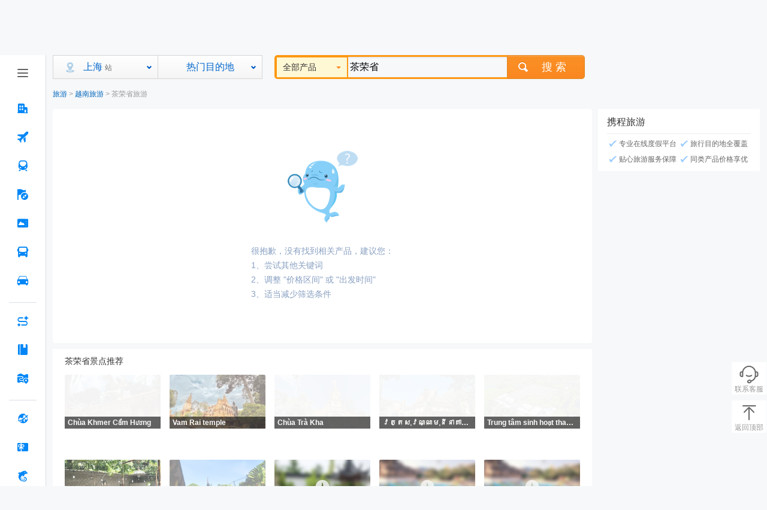

--- FILE ---
content_type: text/html;charset=utf-8
request_url: https://vacations.ctrip.com/list/whole/d-travinh-24756.html?startcity=2&redirected=1
body_size: 32383
content:
 <!DOCTYPE html><html lang="zh-CN"><head><meta http-equiv="Content-Type" content="text/html; charset=utf-8"/><meta http-equiv="X-UA-Compatible" content="IE=edge"/><meta name="viewport" content="width=device-width, initial-scale=1.0, maximum-scale=1.0, minimum-scale=1.0, user-scalable=no, minimal-ui"/><meta name="apple-mobile-web-app-capable" content="yes"/><meta name="apple-mobile-web-app-status-bar-style" content="black-translucent"/><title>茶荣省旅游,茶荣省旅游景点,一月茶荣省旅游线路报价【携程旅游】</title><meta name="description" content="一月茶荣省旅游景点推荐,携程旅游网提供0条茶荣省旅游线路报价,茶荣省旅游攻略,茶荣省旅游景点以及茶荣省自由行,跟团游,半自助游,团队游等多种出游形式,想要茶荣省旅游找携程。"/><meta name="keywords" content="茶荣省旅游,茶荣省旅游景点,茶荣省旅游攻略,茶荣省旅游线路报价,一月茶荣省旅游"/><link rel="dns-prefetch" href="//webresource.c-ctrip.com"/><link rel="dns-prefetch" href="//pic.c-ctrip.com"/><link rel="dns-prefetch" href="//dimg04.c-ctrip.com"/><link rel="dns-prefetch" href="//bd-s.tripcdn.cn"/><link rel="dns-prefetch" href="//ws-s.tripcdn.cn"/><link rel="dns-prefetch" href="//static.tripcdn.com"/><link rel="preconnect" href="//webresource.c-ctrip.com"/><link rel="preconnect" href="//pic.c-ctrip.com"/><link rel="preconnect" href="//dimg04.c-ctrip.com"/><link rel="preconnect" href="//bd-s.tripcdn.cn"/><link rel="preconnect" href="//ws-s.tripcdn.cn"/><link rel="preconnect" href="//static.tripcdn.com"/><link rel="shortcut icon" href="//www.ctrip.com/favicon.ico"/><meta name="robots" content="all"/><meta name="applicable-device" content="pc"/><meta http-equiv="Cache-Control" content="no-transform"/><link rel="canonical" href="https://vacations.ctrip.com/list/whole/d-travinh-24756.html"/><noscript id="defer-styles-315354"><link href="https://ak-s-cw.tripcdn.com/modules/vacation/tour-list-pc/css/online/searchresult2019_skeleton-053177cbfc.css" rel="stylesheet" type="text/css"/><link href="https://ak-s-cw.tripcdn.com/modules/vacation/tour-list-pc/css/online/searchresult2019-fa380cf53d.css" rel="stylesheet" type="text/css"/></noscript><script>
        ;(function() {
            var loadDeferStyles = function() {
                var deferStylesEl = document.getElementById('defer-styles-315354')
                var replacement = document.createElement('div')
                replacement.innerHTML = deferStylesEl.textContent
                var body = document.body || document.getElementsByTagName('body')[0]
                var head = document.getElementsByTagName('head')[0]
                if (body) {
                    body.appendChild(replacement)
                } else if (head) {
                    if (replacement && replacement.childNodes && replacement.childNodes.length) {
                        for (var i=0,l=replacement.childNodes.length;i<l;i++) {
                            head.appendChild(replacement.childNodes[i].cloneNode())
                        }
                    }
                }
                deferStylesEl.parentElement.removeChild(deferStylesEl)
            }
            var raf =
                window.requestAnimationFrame ||
                window.mozRequestAnimationFrame ||
                window.webkitRequestAnimationFrame ||
                window.msRequestAnimationFrame
            if (raf) {
                window.setTimeout(function() {
                    raf(loadDeferStyles)
                }, 0)
            } else {
                window.addEventListener('load', loadDeferStyles)
            }
        })()
    </script><script>
  (function () {
    var getQuery = function () {
      var query = {}
      var search = window.location.search
      if (search.length <= 1) return query
      var pairList = search.slice(1).split('&')

      for (var i = 0; i < pairList.length; i++) {
        var list = pairList[i].split('=')
        var key = list[0] ? decodeURIComponent(list[0]) : ''
        var value = list[1] ? decodeURIComponent(list[1]) : ''
        query[key] = value
      }

      return query
    }
    var clog = function (error) {
      var url = '/list/clog/warn'
      var message = JSON.stringify({
        error: error && (error.stack || error.message),
        href: window.location.href,
        env: 'client',
        userAgent: window.navigator.userAgent,
        errorFrom: 'window.onerror'
      }, null, 2)
      var data = {
        type: 'warn',
        title: 'Error Caught',
        message: message,
        info: getQuery()
      }

      var xhr = new XMLHttpRequest()

      xhr.open('POST', url, true)
      xhr.setRequestHeader('Content-Type', 'application/json')
      xhr.send(JSON.stringify(data))
    }

    window.addEventListener('error', function (event) {
      if (event.error) {
        clog(event.error)
      } else {
        clog({
          message: event.message
        })
      }
    }, false)
  }())
</script><script id="webcore_internal" type="application/json" crossorigin="anonymous">{"rootMessageId":"100020727-0a710d31-491425-36912"}</script></head><body><div id="hp_header"><div id="leftSideNavLayer" class="relativeLeftSideNavLayer" style="position: fixed; top:0; left: 0;bottom: 0;z-index: 998"><div role="navigation" class="lsn_left_nav_container_CT1cL"><div class="lsn_small_left_nav_container_KMgI- lsn_mini_left_nav_container_TASuN"><div class="lsn_top_button_wrap_t3-TA lsn_icon_center_uNT-6"><div class="lsn_button_icon_dvatN"><div class="pc_home-tabbtnIcon lsn_ico_9C9TD"></div></div></div><div style="flex: 1;"><div style="position: relative; overflow: hidden; width: 100%; height: 100%;"><div style="position: absolute; top: 0px; left: 0px; right: 0px; bottom: 0px; overflow: hidden; -webkit-overflow-scrolling: touch; margin-right: 0px; margin-bottom: 0px;"><div class="lsn_nav_content_wrap_ci7QT"><div class="lsn_first_nav_wrap_LZamG"><button aria-label="酒店 按回车键打开菜单" class="lsn_top_nav_qdgwe lsn_top_nav_show_none_content_pfZ8n"><span class="pc_home-jiudian lsn_top_nav_icon_ijnym"></span><span class="lsn_top_nav_font_4h1KU lsn_top_nav_font_line_0iVuu">酒店</span></button><div class="lsn_son_nav_wrap_TJFu2 lsn_son_show_9gw-I lsn_son_hidden_vhA4D"></div></div><div class="lsn_first_nav_wrap_LZamG"><button aria-label="机票 按回车键打开菜单" class="lsn_top_nav_qdgwe lsn_top_nav_show_none_content_pfZ8n"><span class="pc_home-jipiao lsn_top_nav_icon_ijnym"></span><span class="lsn_top_nav_font_4h1KU lsn_top_nav_font_line_0iVuu">机票</span></button><div class="lsn_son_nav_wrap_TJFu2 lsn_son_show_9gw-I lsn_son_hidden_vhA4D"><a href="//flights.ctrip.com/online/channel/domestic" target="" class="lsn_son_nav_LbhRN"><span class="lsn_font_data_rSNIK">国内/国际/中国港澳台</span></a><a href="//flights.ctrip.com/fuzzysearch/search" target="" class="lsn_son_nav_LbhRN"><span class="lsn_font_data_rSNIK">特价机票</span></a><a href="//flights.ctrip.com/actualtime/search?newpchpheader=1" rel="nofollow" target="" class="lsn_son_nav_LbhRN"><span class="lsn_font_data_rSNIK">航班动态</span></a><a href="//m.ctrip.com/webapp/flight/postservice/iframes/index.html?type=bookseat&amp;newpchpheader=1" rel="nofollow" target="" class="lsn_son_nav_LbhRN"><span class="lsn_font_data_rSNIK">值机选座</span></a><a href="//my.ctrip.com/myinfo/flight" rel="nofollow" target="" class="lsn_son_nav_LbhRN"><span class="lsn_font_data_rSNIK">退票改签</span></a><a href="//flights.ctrip.com/webapp/nfesdelivery/delivery/tab.html?oid=0" rel="nofollow" target="" class="lsn_son_nav_LbhRN"><span class="lsn_font_data_rSNIK">报销凭证</span></a><a href="//flights.ctrip.com/booking/airport-guides.html" target="" class="lsn_son_nav_LbhRN"><span class="lsn_font_data_rSNIK">机场攻略</span></a><a href=" //flights.ctrip.com/flight/charter/book" target="" class="lsn_son_nav_LbhRN"><span class="lsn_font_data_rSNIK">定制包机</span></a></div></div><div class="lsn_first_nav_wrap_LZamG"><button aria-label="火车票 按回车键打开菜单" class="lsn_top_nav_qdgwe lsn_top_nav_show_none_content_pfZ8n"><span class="pc_home-huochepiao lsn_top_nav_icon_ijnym"></span><span class="lsn_top_nav_font_4h1KU lsn_top_nav_font_line_0iVuu">火车票</span></button><div class="lsn_son_nav_wrap_TJFu2 lsn_son_show_9gw-I lsn_son_hidden_vhA4D"><a href="//trains.ctrip.com" target="" class="lsn_son_nav_LbhRN"><span class="lsn_font_data_rSNIK">国内火车票</span></a><a href="//trains.ctrip.com/overseasTrains" target="" class="lsn_son_nav_LbhRN"><span class="lsn_font_data_rSNIK">国际/中国港澳台</span></a></div></div><div class="lsn_first_nav_wrap_LZamG"><button aria-label="旅游 按回车键打开菜单" class="lsn_top_nav_qdgwe lsn_top_nav_show_none_content_pfZ8n"><span class="pc_home-lvyou lsn_top_nav_icon_ijnym"></span><span class="lsn_top_nav_font_4h1KU lsn_top_nav_font_line_0iVuu">旅游</span></button><div class="lsn_son_nav_wrap_TJFu2 lsn_son_show_9gw-I lsn_son_hidden_vhA4D"><a href="//vacations.ctrip.com" target="" class="lsn_son_nav_LbhRN"><span class="lsn_font_data_rSNIK">旅游首页</span></a><a href="//vacations.ctrip.com/grouptravel" target="" class="lsn_son_nav_LbhRN"><span class="lsn_font_data_rSNIK">跟团游</span></a><a href="//vacations.ctrip.com/privategroup" target="" class="lsn_son_nav_LbhRN"><span class="lsn_font_data_rSNIK">私家团</span></a><a href="//vacations.ctrip.com/freetravel" target="" class="lsn_son_nav_LbhRN"><span class="lsn_font_data_rSNIK">自由行</span></a><a href="//cruise.ctrip.com/newpackage" target="" class="lsn_son_nav_LbhRN"><span class="lsn_font_data_rSNIK">邮轮</span></a><a href="//huodong.ctrip.com/things-to-do/web-home?newheader=1" rel="nofollow" target="" class="lsn_son_nav_LbhRN"><span class="lsn_font_data_rSNIK">一日游</span></a><a href="//vacations.ctrip.com/customtravel/index" target="" class="lsn_son_nav_LbhRN"><span class="lsn_font_data_rSNIK">定制旅游</span></a><a href="//vacations.ctrip.com/tangram/NTAwNzk=?ctm_ref=vactang_page_50079&amp;apppgid=10650019968" target="" class="lsn_son_nav_LbhRN"><span class="lsn_font_data_rSNIK">周边游</span></a><a href="//vacations.ctrip.com/tangram/hhtravel?ctm_ref=vactang_page_5872#ctm_ref=hh_ct_thp_nav" target="" class="lsn_son_nav_LbhRN"><span class="lsn_font_data_rSNIK">高端游</span></a><a href="//vacations.ctrip.com/themetravel" target="" class="lsn_son_nav_LbhRN"><span class="lsn_font_data_rSNIK">主题游</span></a><a href="//vacations.ctrip.com/youxue" target="" class="lsn_son_nav_LbhRN"><span class="lsn_font_data_rSNIK">游学</span></a><a href="//vacations.ctrip.com/visa" target="" class="lsn_son_nav_LbhRN"><span class="lsn_font_data_rSNIK">签证</span></a><a href="//vacations.ctripins.com/ins?isctripins=true" target="" class="lsn_son_nav_LbhRN"><span class="lsn_font_data_rSNIK">保险</span></a><a href="//mice.ctrip.com" target="" class="lsn_son_nav_LbhRN"><span class="lsn_font_data_rSNIK">企业会奖</span></a><a href="//dst.ctrip.com" target="" class="lsn_son_nav_LbhRN"><span class="lsn_font_data_rSNIK">目的地</span></a></div></div><div class="lsn_first_nav_wrap_LZamG"><button aria-label="门票·活动 按回车键打开菜单" class="lsn_top_nav_qdgwe lsn_top_nav_show_none_content_pfZ8n"><span class="pc_home-menpiaohuodong lsn_top_nav_icon_ijnym"></span><span class="lsn_top_nav_font_4h1KU lsn_top_nav_font_line_0iVuu">门票·活动</span></button><div class="lsn_son_nav_wrap_TJFu2 lsn_son_show_9gw-I lsn_son_hidden_vhA4D"></div></div><div class="lsn_first_nav_wrap_LZamG"><button aria-label="汽车·船票 按回车键打开菜单" class="lsn_top_nav_qdgwe lsn_top_nav_show_none_content_pfZ8n"><span class="pc_home-qichechuanpiao lsn_top_nav_icon_ijnym"></span><span class="lsn_top_nav_font_4h1KU lsn_top_nav_font_line_0iVuu">汽车·船票</span></button><div class="lsn_son_nav_wrap_TJFu2 lsn_son_show_9gw-I lsn_son_hidden_vhA4D"><a href="//bus.ctrip.com" target="" class="lsn_son_nav_LbhRN"><span class="lsn_font_data_rSNIK">汽车票</span></a><a href="//ship.ctrip.com/ship" target="" class="lsn_son_nav_LbhRN"><span class="lsn_font_data_rSNIK">船票</span></a></div></div><div class="lsn_first_nav_wrap_LZamG"><button aria-label="用车 按回车键打开菜单" class="lsn_top_nav_qdgwe lsn_top_nav_show_none_content_pfZ8n"><span class="pc_home-yongche lsn_top_nav_icon_ijnym"></span><span class="lsn_top_nav_font_4h1KU lsn_top_nav_font_line_0iVuu">用车</span></button><div class="lsn_son_nav_wrap_TJFu2 lsn_son_show_9gw-I lsn_son_hidden_vhA4D"><a href="//car.ctrip.com/zuche/landing?isList=0#ctm_ref=chp_var_txt" rel="nofollow" target="" class="lsn_son_nav_LbhRN"><span class="lsn_font_data_rSNIK">国内租车</span></a><a href="//car.ctrip.com/zuche/osdlanding#ctm_ref=chp_var_txt" rel="nofollow" target="" class="lsn_son_nav_LbhRN"><span class="lsn_font_data_rSNIK">境外租车</span></a><a href="//car.ctrip.com/airport-transfers/landing" rel="nofollow" target="" class="lsn_son_nav_LbhRN"><span class="lsn_font_data_rSNIK">接送机站</span></a><a href="//car.ctrip.com/chartered-online/index" rel="nofollow" target="" class="lsn_son_nav_LbhRN"><span class="lsn_font_data_rSNIK">按天包车</span></a></div></div><div class="lsn_left_nav_border_ItHt7"></div><div class="lsn_first_nav_wrap_LZamG"><button aria-label="AI行程助手 按回车键打开菜单" class="lsn_top_nav_qdgwe lsn_top_nav_show_none_content_pfZ8n"><span class="pc_home-RoutePlanning lsn_top_nav_icon_ijnym"></span><span class="lsn_top_nav_font_4h1KU lsn_top_nav_font_line_0iVuu">AI行程助手<span class="lsn_top_nav_font_new_icon_34tEn">NEW</span></span></button><div class="lsn_son_nav_wrap_TJFu2 lsn_son_show_9gw-I lsn_son_hidden_vhA4D"></div></div><div class="lsn_first_nav_wrap_LZamG"><button aria-label="攻略·景点 按回车键打开菜单" class="lsn_top_nav_qdgwe lsn_top_nav_show_none_content_pfZ8n"><span class="pc_home-gongluejingdian lsn_top_nav_icon_ijnym"></span><span class="lsn_top_nav_font_4h1KU lsn_top_nav_font_line_0iVuu">攻略·景点</span></button><div class="lsn_son_nav_wrap_TJFu2 lsn_son_show_9gw-I lsn_son_hidden_vhA4D"></div></div><div class="lsn_first_nav_wrap_LZamG"><button aria-label="旅游地图 按回车键打开菜单" class="lsn_top_nav_qdgwe lsn_top_nav_show_none_content_pfZ8n"><span class="pc_home-travelmap lsn_top_nav_icon_ijnym"></span><span class="lsn_top_nav_font_4h1KU lsn_top_nav_font_line_0iVuu">旅游地图</span></button><div class="lsn_son_nav_wrap_TJFu2 lsn_son_show_9gw-I lsn_son_hidden_vhA4D"></div></div><div class="lsn_left_nav_border_ItHt7"></div><div class="lsn_first_nav_wrap_LZamG"><button aria-label="全球购 按回车键打开菜单" class="lsn_top_nav_qdgwe lsn_top_nav_show_none_content_pfZ8n"><span class="pc_home-chujing lsn_top_nav_icon_ijnym"></span><span class="lsn_top_nav_font_4h1KU lsn_top_nav_font_line_0iVuu">全球购</span></button><div class="lsn_son_nav_wrap_TJFu2 lsn_son_show_9gw-I lsn_son_hidden_vhA4D"><a href="//g.ctrip.com/webapp/xtaro-gshop/online/home" target="" class="lsn_son_nav_LbhRN"><span class="lsn_font_data_rSNIK">名店购</span></a><a href="//forex.ctrip.com" target="" class="lsn_son_nav_LbhRN"><span class="lsn_font_data_rSNIK">外币兑换</span></a></div></div><div class="lsn_first_nav_wrap_LZamG"><button aria-label="礼品卡 按回车键打开菜单" class="lsn_top_nav_qdgwe lsn_top_nav_show_none_content_pfZ8n"><span class="pc_home-lipinka lsn_top_nav_icon_ijnym"></span><span class="lsn_top_nav_font_4h1KU lsn_top_nav_font_line_0iVuu">礼品卡</span></button><div class="lsn_son_nav_wrap_TJFu2 lsn_son_show_9gw-I lsn_son_hidden_vhA4D"><a href="//lipin.ctrip.com/lipinonline/" target="" class="lsn_son_nav_LbhRN"><span class="lsn_font_data_rSNIK">礼品卡首页</span></a><a href="//lipin.ctrip.com/lipinonline/static/intentional" target="" class="lsn_son_nav_LbhRN"><span class="lsn_font_data_rSNIK">企业采购</span></a><a href="//lipin.ctrip.com/lipinonline/static/wechat" rel="nofollow" target="" class="lsn_son_nav_LbhRN"><span class="lsn_font_data_rSNIK">心意送礼</span></a><a href="//lipin.ctrip.com/xcb" target="" class="lsn_son_nav_LbhRN"><span class="lsn_font_data_rSNIK">礼品卡福袋</span></a></div></div><div class="lsn_first_nav_wrap_LZamG"><button aria-label="携程金融 按回车键打开菜单" class="lsn_top_nav_qdgwe lsn_top_nav_show_none_content_pfZ8n"><span class="pc_home-xiechengjinrong lsn_top_nav_icon_ijnym"></span><span class="lsn_top_nav_font_4h1KU lsn_top_nav_font_line_0iVuu">携程金融</span></button><div class="lsn_son_nav_wrap_TJFu2 lsn_son_show_9gw-I lsn_son_hidden_vhA4D"></div></div><div class="lsn_left_nav_border_ItHt7"></div><div class="lsn_first_nav_wrap_LZamG"><button aria-label="企业商旅 按回车键打开菜单" class="lsn_top_nav_qdgwe lsn_top_nav_show_none_content_pfZ8n"><span class="pc_home-shanlv lsn_top_nav_icon_ijnym"></span><span class="lsn_top_nav_font_4h1KU lsn_top_nav_font_line_0iVuu">企业商旅</span></button><div class="lsn_son_nav_wrap_TJFu2 lsn_son_show_9gw-I lsn_son_hidden_vhA4D"></div></div><div class="lsn_first_nav_wrap_LZamG"><button aria-label="老友会 按回车键打开菜单" class="lsn_top_nav_qdgwe lsn_top_nav_show_none_content_pfZ8n"><span class="pc_home-laoyouhui lsn_top_nav_icon_ijnym"></span><span class="lsn_top_nav_font_4h1KU lsn_top_nav_font_line_0iVuu">老友会</span></button><div class="lsn_son_nav_wrap_TJFu2 lsn_son_show_9gw-I lsn_son_hidden_vhA4D"></div></div><div class="lsn_first_nav_wrap_LZamG"><button aria-label="关于携程 按回车键打开菜单" class="lsn_top_nav_qdgwe lsn_top_nav_show_none_content_pfZ8n"><span class="pc_home-about lsn_top_nav_icon_ijnym"></span><span class="lsn_top_nav_font_4h1KU lsn_top_nav_font_line_0iVuu">关于携程</span></button><div class="lsn_son_nav_wrap_TJFu2 lsn_son_show_9gw-I lsn_son_hidden_vhA4D"></div></div></div></div><div style="position: absolute; height: 6px; transition: opacity 100ms; opacity: 0; display: none; right: 2px; bottom: 2px; left: 2px; border-radius: 3px;"><div style="position: relative; display: block; height: 100%; cursor: pointer; border-radius: inherit; background-color: rgba(0,0,0,.2);"></div></div><div style="position: absolute; width: 6px; transition: opacity 100ms; opacity: 0; display: none; right: 2px; bottom: 2px; top: 2px; border-radius: 3px;"><div style="position: relative; display: block; width: 100%; cursor: pointer; border-radius: inherit; background-color: rgba(0,0,0,.2);"></div></div></div></div></div></div><script id="__MFE_leftSideNavLayer_DATA__" type="application/json">{"host":"bbz-ctrip-index-ssr-function.faas.ctripcorp.com","leftServiceInfo":{"navData":[{"name":"酒店","bottom":true,"enName":"hotel","icon":"pc_home-jiudian","href":"//www.ctrip.com","mapping":["ctrip.com","www.ctrip.com"],"ubtCode":"PC_sitemap_htl_click","children":[]},{"name":"机票","bottom":true,"enName":"pc_home-jipiao","icon":"pc_home-jipiao","href":"//flights.ctrip.com/online/channel/domestic","mapping":[],"ubtCode":"PC_sitemap_flt_click","children":[{"name":"国内/国际/中国港澳台","enName":"213306","href":"//flights.ctrip.com/online/channel/domestic","mapping":["flights.ctrip.com/online/channel/domestic?newpchpheader=1","flights.ctrip.com/online/channel/domestic"],"ubtCode":"PC_sitemap_flt_homepage_click"},{"name":"特价机票","enName":"213307","href":"//flights.ctrip.com/fuzzysearch/search","mapping":["flights.ctrip.com/fuzzysearch/search?newpchpheader=1","flights.ctrip.com/fuzzysearch/search"],"ubtCode":"PC_sitemap_flt_Specialoffer_click"},{"name":"航班动态","enName":"213308","href":"//flights.ctrip.com/actualtime/search?newpchpheader=1","rel":"nofollow","mapping":["flights.ctrip.com/actualtime/search?newpchpheader=1","flights.ctrip.com/actualtime/search"],"ubtCode":"PC_sitemap_flt_information_click"},{"name":"值机选座","enName":"213309","href":"//m.ctrip.com/webapp/flight/postservice/iframes/index.html?type=bookseat&newpchpheader=1","rel":"nofollow","mapping":["m.ctrip.com/webapp/flight/postservice/iframes/index.html?type=bookseat&newpchpheader=1","m.ctrip.com/webapp/flight/postservice/iframes/index.html?type=bookseat"],"ubtCode":"PC_sitemap_flt_checkin_click"},{"name":"退票改签","enName":"213310","href":"//my.ctrip.com/myinfo/flight","rel":"nofollow","mapping":["my.ctrip.com/myinfo/flight","my.ctrip.com/myinfo/flight?newpchpheader=1"],"ubtCode":"PC_sitemap_flt_change_click"},{"name":"报销凭证","enName":"252173","href":"//flights.ctrip.com/webapp/nfesdelivery/delivery/tab.html?oid=0","rel":"nofollow","mapping":["flights.ctrip.com/webapp/nfesdelivery/delivery/tab.html?oid=0&newpchpheader=1","flights.ctrip.com/webapp/nfesdelivery/delivery/tab.html?oid=0","flights.ctrip.com/webapp/nfesdelivery/delivery/tab.html"],"ubtCode":"PC_sitemap_flt_invoice_click"},{"name":"机场攻略","enName":"213311","href":"//flights.ctrip.com/booking/airport-guides.html","mapping":["flights.ctrip.com/booking/airport-guides.html?newpchpheader=1","flights.ctrip.com/booking/airport-guides.html"],"ubtCode":"PC_sitemap_flt_airportstrategy_click"},{"name":"定制包机","enName":"213312","href":" //flights.ctrip.com/flight/charter/book","mapping":["flights.ctrip.com/flight/charter/book?newpchpheader=1","flights.ctrip.com/flight/charter/book"],"ubtCode":"PC_sitemap_flt_charter_click"}]},{"name":"火车票","bottom":true,"enName":"train","icon":"pc_home-huochepiao","href":"//trains.ctrip.com","mapping":[],"ubtCode":"PC_sitemap_trn_click","children":[{"name":"国内火车票","enName":"213313","href":"//trains.ctrip.com","ubtCode":"PC_sitemap_trn_demestic_click","mapping":["trains.ctrip.com/?newpchpheader=1","trains.ctrip.com"]},{"name":"国际/中国港澳台","enName":"213315","href":"//trains.ctrip.com/overseasTrains","ubtCode":"PC_sitemap_trn_oversea_click","mapping":["trains.ctrip.com/overseasTrains"]}]},{"name":"旅游","bottom":true,"enName":"travel","icon":"pc_home-lvyou","ubtCode":"PC_sitemap_pkg_click","href":"//vacations.ctrip.com","children":[{"name":"旅游首页","enName":"213316","href":"//vacations.ctrip.com","mapping":["vacations.ctrip.com/?newheader=1","vacations.ctrip.com"],"ubtCode":"PC_sitemap_pkg_click"},{"name":"跟团游","enName":213319,"href":"//vacations.ctrip.com/grouptravel","ubtCode":"PC_sitemap_pkg_group_click","mapping":["vacations.ctrip.com/grouptravel","vacations.ctrip.com/grouptravel/?newheader=1"]},{"name":"私家团","enName":213321,"href":"//vacations.ctrip.com/privategroup","ubtCode":"PC_sitemap_pkg_private_click","mapping":["vacations.ctrip.com/privategroup?newheader=1","vacations.ctrip.com/privategroup"]},{"name":"自由行","enName":213320,"href":"//vacations.ctrip.com/freetravel","ubtCode":"PC_sitemap_pkg_free_click","mapping":["vacations.ctrip.com/freetravel?newpchpheader=1","vacations.ctrip.com/freetravel"]},{"name":"邮轮","enName":213322,"href":"//cruise.ctrip.com/newpackage","ubtCode":"PC_sitemap_pkg_cruiseship_click","mapping":["cruise.ctrip.com?newheader=1","cruise.ctrip.com/newpackage"]},{"name":"一日游","enName":213323,"href":"//huodong.ctrip.com/things-to-do/web-home?newheader=1","rel":"nofollow","ubtCode":"PC_sitemap_pkg_day_click"},{"name":"定制旅游","enName":213325,"href":"//vacations.ctrip.com/customtravel/index","ubtCode":"PC_sitemap_pkg_custommade_click","mapping":["vacations.ctrip.com/customtravel/index?isNewHeader=1","vacations.ctrip.com/customtravel/index"]},{"name":"周边游","enName":213317,"ubtCode":"PC_sitemap_pkg_weekend_click","href":"//vacations.ctrip.com/tangram/NTAwNzk=?ctm_ref=vactang_page_50079&apppgid=10650019968","mapping":["vacations.ctrip.com/tangram/NTAwNzk=?ctm_ref=vactang_page_50079&apppgid=10650019968","vacations.ctrip.com/tangram/NTAwNzk=?ctm_ref=vactang_page_50079&apppgid=10650019968&newheader=1"]},{"name":"高端游","enName":213329,"ubtCode":"PC_sitemap_pkg_highend_click","href":"//vacations.ctrip.com/tangram/hhtravel?ctm_ref=vactang_page_5872#ctm_ref=hh_ct_thp_nav","mapping":["vacations.ctrip.com/tangram/hhtravel?ctm_ref=vactang_page_5872"]},{"name":"主题游","enName":213324,"ubtCode":"PC_sitemap_pkg_subject_click","href":"//vacations.ctrip.com/themetravel","mapping":["vacations.ctrip.com/themetravel?newheader=1","vacations.ctrip.com/themetravel"]},{"name":"游学","enName":213326,"href":"//vacations.ctrip.com/youxue","ubtCode":"PC_sitemap_pkg_study_click","mapping":["vacations.ctrip.com/youxue","vacations.ctrip.com/youxue?newheader=1"]},{"name":"签证","enName":213327,"ubtCode":"PC_sitemap_pkg_visa_click","href":"//vacations.ctrip.com/visa","mapping":["vacations.ctrip.com/visa?newheader=1","vacations.ctrip.com/visa"]},{"name":"保险","enName":213330,"ubtCode":"PC_sitemap_pkg_insurance_click","href":"//vacations.ctripins.com/ins?isctripins=true","mapping":["vacations.ctripins.com/ins?isctripins=true"]},{"name":"企业会奖","enName":213328,"ubtCode":"PC_sitemap_pkg_bizmeet_click","href":"//mice.ctrip.com"},{"name":"目的地","enName":213331,"href":"//dst.ctrip.com","mapping":["dst.ctrip.com"],"ubtCode":"PC_sitemap_pkg_destination_click"}]},{"name":"门票·活动","bottom":true,"enName":"piao","ubtCode":"PC_sitemap_ticketact_click","icon":"pc_home-menpiaohuodong","href":"//huodong.ctrip.com/things-to-do/web-home?newheader=1","mapping":["huodong.ctrip.com/things-to-do/web-home?newheader=1","huodong.ctrip.com/things-to-do/web-home"],"children":[]},{"name":"汽车·船票","bottom":true,"enName":"bus","icon":"pc_home-qichechuanpiao","ubtCode":"PC_sitemap_carship_click","href":"//bus.ctrip.com","children":[{"name":"汽车票","enName":213334,"href":"//bus.ctrip.com","ubtCode":"PC_sitemap_carship_car_click","mapping":["bus.ctrip.com/?newpchpheader=1","bus.ctrip.com"]},{"name":"船票","enName":213336,"ubtCode":"PC_sitemap_carship_ship_click","href":"//ship.ctrip.com/ship","mapping":["ship.ctrip.com/ship?newpchpheader=1","ship.ctrip.com/ship"]}]},{"name":"用车","bottom":true,"enName":"car","icon":"pc_home-yongche","ubtCode":"PC_sitemap_car_click","href":"//car.ctrip.com/zuche/landing?isList=0#ctm_ref=chp_var_txt","mapping":[],"children":[{"name":"国内租车","enName":213339,"ubtCode":"PC_sitemap_car_rental_demestic_click","href":"//car.ctrip.com/zuche/landing?isList=0#ctm_ref=chp_var_txt","rel":"nofollow","mapping":["car.ctrip.com/zuche/landing?isList=0"]},{"name":"境外租车","enName":213340,"ubtCode":"PC_sitemap_car_rental_oversea_click","href":"//car.ctrip.com/zuche/osdlanding#ctm_ref=chp_var_txt","rel":"nofollow","mapping":["car.ctrip.com/zuche/osdlanding"]},{"name":"接送机站","enName":213341,"ubtCode":"PC_sitemap_car_transfer_click","href":"//car.ctrip.com/airport-transfers/landing","rel":"nofollow","mapping":["car.ctrip.com/airport-transfers/landing?newpchpheader=1","car.ctrip.com/airport-transfers/landing"]},{"name":"按天包车","enName":213342,"ubtCode":"PC_sitemap_car_charter_click","href":"//car.ctrip.com/chartered-online/index","rel":"nofollow","mapping":["car.ctrip.com/chartered-online/index?newpchpheader=1","car.ctrip.com/chartered-online/index"]}]},{"borderData":true},{"name":"AI行程助手","bottom":true,"enName":"pc_home-RoutePlanning","icon":"pc_home-RoutePlanning","ubtCode":"PC_sitemap_route_click","target":true,"newIcon":"NEW","href":"https://www.ctrip.com/webapp/tripmap/tripplanner?source=c_online_homepage","mapping":["https://www.ctrip.com/webapp/tripmap/tripplanner?source=c_online_homepage"],"children":[]},{"name":"攻略·景点","bottom":true,"enName":"pc_home-gongluejingdian","icon":"pc_home-gongluejingdian","ubtCode":"PC_sitemap_strategy_click","href":"//you.ctrip.com","mapping":["you.ctrip.com"],"children":[]},{"name":"旅游地图","bottom":true,"enName":"pc_home-map","ubtCode":"PC_sitemap_travelmap_click","icon":"pc_home-travelmap","href":"//www.ctrip.com/webapp/tripmap/travel?entranceId=Ctriponlinehomeside","mapping":["www.ctrip.com/webapp/tripmap/travel?entranceId=Ctriponlinehomeside"],"children":[]}],"bottomData":[{"name":"全球购","bottom":true,"enName":"quanqiugouwu","ubtCode":"PC_sitemap_global_click","icon":"pc_home-chujing","href":"//g.ctrip.com/webapp/xtaro-gshop/online/home","children":[{"name":"名店购","enName":"213344","ubtCode":"PC_sitemap_global_shop_click","href":"//g.ctrip.com/webapp/xtaro-gshop/online/home","mapping":["g.ctrip.com/","g.ctrip.com/webapp/xtaro-gshop/online/home"]},{"name":"外币兑换","enName":213346,"ubtCode":"PC_sitemap_global_foreigncurrency_click","href":"//forex.ctrip.com","mapping":["forex.ctrip.com"]}]},{"name":"礼品卡","bottom":true,"enName":"lipinka","icon":"pc_home-lipinka","href":"//lipin.ctrip.com/lipinonline/","ubtCode":"PC_sitemap_giftcard_click","children":[{"name":"礼品卡首页","enName":213347,"ubtCode":"PC_sitemap_giftcard_click","href":"//lipin.ctrip.com/lipinonline/","mapping":["lipin.ctrip.com/lipinonline/?headerMode=new","lipin.ctrip.com/lipinonline/","lipin.ctrip.com"]},{"name":"企业采购","enName":213348,"ubtCode":"PC_sitemap_giftcard_purchase_click","href":"//lipin.ctrip.com/lipinonline/static/intentional","mapping":["lipin.ctrip.com/lipinonline/static/intentional","lipin.ctrip.com/lipinonline/static/intentional?headerMode=new"]},{"name":"心意送礼","enName":213349,"ubtCode":"PC_sitemap_giftcard_sendgift_click","href":"//lipin.ctrip.com/lipinonline/static/wechat","rel":"nofollow","mapping":["lipin.ctrip.com/lipinonline/static/wechat?headerMode=new","lipin.ctrip.com/lipinonline/static/wechat"]},{"name":"礼品卡福袋","enName":213350,"ubtCode":"PC_sitemap_giftcard_fortunebag_click","href":"//lipin.ctrip.com/xcb","mapping":["lipin.ctrip.com/xcb","lipin.ctrip.com/xcb?headerMode=new"]}]},{"name":"携程金融","bottom":true,"enName":"pc_home-asdasd","ubtCode":"PC_sitemap_finance_click","icon":"pc_home-xiechengjinrong","href":"https://jr.ctrip.com/?clientSource=CTRIP&version=2.0","mapping":["jr.ctrip.com/?clientSource=CTRIP&version=2.0"],"children":[]},{"borderData":true},{"name":"企业商旅","enName":"pcasfsafsafsad","bottom":true,"target":true,"icon":"pc_home-shanlv","ubtCode":"PC_sitemap_biz_click","href":"//ct.ctrip.com/official?ctm_ref=xcct","children":[]},{"name":"老友会","bottom":true,"enName":"pc_home-laoyouhui","ubtCode":"PC_sitemap_old_click","icon":"pc_home-laoyouhui","href":"https://pages.ctrip.com/market/eldermates/eldermates.html","mapping":["pages.ctrip.com/market/eldermates/eldermates.html"],"children":[]},{"name":"关于携程","bottom":true,"target":true,"enName":"pc_home-about","ubtCode":"PC_sitemap_about_click","icon":"pc_home-about","href":"https://m.ctrip.com/webapp/you/tsnap/mtk/aboutCtripW.html?isHideNavBar=yes&pop=close&autoawaken=close","children":[]}]},"_propsData":{"miniFlag":true}}</script><style>
        #hp_container{
            padding-left: 76px;
        }
    </style></div></div><div id="hp_container"><div id="hp_top_layer"><div id="topLayer" class="relativeTopLayer"><style>
                body,html{
                    margin: 0;
                    padding: 0;
                }
                #hp_top_layer {
                    padding: 0 18px;
                }
                #hp_container{
                    box-sizing: border-box;
                }
                .CTRIP_ASSIST  #hp_container {
                }
                #content{
                    margin: 0 auto;
                }
                #footerLayer {
                    margin-top: 40px;
                    background: #f8fafd;
                }
            .lsn_menu_wrap_zLutF .lsn_menu_son_nav_HoNwa{display:block;text-decoration:none;padding:10px 20px;cursor:pointer}.lsn_menu_wrap_zLutF .lsn_menu_son_nav_HoNwa:hover .lsn_font_data_rSNIK{color:#0086f6;font-weight:500;cursor:pointer}.lsn_menu_wrap_zLutF .lsn_menu_son_nav_HoNwa .lsn_font_data_rSNIK{font-family:Pingfang SC,Helvetica,Helvetica Neue,Microsoft YaHei,Arial,Heiti SC,sans-serif;font-size:14px;letter-spacing:0px;line-height:18px;font-weight:normal;white-space:nowrap}.lsn_menu_wrap_zLutF .lsn_menu_son_nav_HoNwa:last-child{padding-bottom:20px}.lsn_menu_wrap_zLutF .lsn_menu_son_nav_HoNwa:first-child{padding-top:20px}.lsn_left_nav_container_fixed_GPuER{padding-right:76px}.lsn_left_nav_container_CT1cL{color:#555;font-size:14px;font-family:Pingfang SC,Helvetica,Helvetica Neue,Microsoft YaHei,Arial,Heiti SC,sans-serif;height:100%;background:#fff;border-right:1px solid #dadfe6}.lsn_left_nav_container_CT1cL .lsn_small_left_nav_container_KMgI-{display:-ms-flexbox;display:flex;-ms-flex-direction:column;flex-direction:column;height:100%;width:164px}.lsn_left_nav_container_CT1cL .lsn_small_left_nav_container_fixed_lNeP4{background:#fff;border-right:1px solid #dadfe6;position:absolute;left:0;top:0;z-index:2}.lsn_left_nav_container_CT1cL .lsn_mini_left_nav_container_TASuN{width:76px}.lsn_left_nav_container_CT1cL .lsn_mini_left_nav_container_TASuN .lsn_button_icon_dvatN{margin:0 auto}.lsn_left_nav_container_CT1cL .lsn_mini_left_nav_container_TASuN .lsn_son_nav_wrap_TJFu2{transition:max-height 0s ease !important}.lsn_left_nav_container_CT1cL .lsn_top_button_wrap_boxshadown_EvVc7{position:relative}.lsn_left_nav_container_CT1cL .lsn_top_button_wrap_boxshadown_EvVc7:after{content:"";display:block;height:8px;width:100%;position:absolute;left:0;bottom:-8px;background:url("//webresource.c-ctrip.com/ares2/nfes/pc-home/*/default/image/blackbg.png") no-repeat;background-size:cover}.lsn_left_nav_container_CT1cL .lsn_top_button_wrap_t3-TA{height:60px;box-sizing:border-box;display:-ms-flexbox;display:flex;-ms-flex-align:center;align-items:center;padding-left:14px;background:#fff}.lsn_left_nav_container_CT1cL .lsn_top_button_wrap_t3-TA .lsn_button_icon_dvatN{cursor:pointer;padding:12px}.lsn_left_nav_container_CT1cL .lsn_top_button_wrap_t3-TA .lsn_button_icon_dvatN .lsn_ico_9C9TD{width:24px;font-size:24px}.lsn_left_nav_container_CT1cL .lsn_icon_center_uNT-6{padding-left:0}.lsn_nav_content_wrap_ci7QT{-ms-flex:1;flex:1;padding:8px 15px;box-sizing:border-box}.lsn_nav_content_wrap_ci7QT .lsn_left_nav_border_ItHt7{display:-ms-flexbox;display:flex;-ms-flex-direction:column;flex-direction:column;-ms-flex-pack:center;justify-content:center;padding:9px 0}.lsn_nav_content_wrap_ci7QT .lsn_left_nav_border_ItHt7:after{content:"";display:block;width:100%;border-top:1px solid #dadfe6}.lsn_nav_content_wrap_ci7QT .lsn_first_nav_wrap_LZamG{display:-ms-flexbox;display:flex;-ms-flex-direction:column;flex-direction:column;margin-bottom:6px;min-height:38px;-ms-flex-pack:center;justify-content:center;box-sizing:border-box}.lsn_nav_content_wrap_ci7QT .lsn_first_nav_wrap_LZamG .lsn_top_nav_qdgwe{cursor:pointer;display:-ms-flexbox;display:flex;-ms-flex-align:center;align-items:center;white-space:nowrap;padding:10px 13px;border-radius:20px;text-decoration:none;border:0;background:rgba(0,0,0,0);padding-right:0}.lsn_nav_content_wrap_ci7QT .lsn_first_nav_wrap_LZamG .lsn_top_nav_qdgwe:hover{background:#f2f8fe}.lsn_nav_content_wrap_ci7QT .lsn_first_nav_wrap_LZamG .lsn_top_nav_qdgwe .lsn_top_nav_icon_ijnym{width:20px;height:22px;border-radius:20px;text-align:center;font-size:20px;display:-ms-flexbox;display:flex;-ms-flex-align:center;align-items:center;-ms-flex-pack:center;justify-content:center;color:#0086f6;margin-right:7px}.lsn_nav_content_wrap_ci7QT .lsn_first_nav_wrap_LZamG .lsn_top_nav_qdgwe .lsn_top_nav_font_tag_t5SfS{min-width:32px;max-width:72px;height:20px}.lsn_nav_content_wrap_ci7QT .lsn_first_nav_wrap_LZamG .lsn_top_nav_qdgwe .lsn_top_nav_font_4h1KU{font-family:PingFang SC;font-style:normal;font-size:16px;font-weight:500;line-height:22px;margin-right:4px;color:#333;position:relative}.lsn_nav_content_wrap_ci7QT .lsn_first_nav_wrap_LZamG .lsn_top_nav_qdgwe .lsn_top_nav_font_4h1KU .lsn_top_nav_font_new_icon_34tEn{background:linear-gradient(90deg, #FF9038 0%, #F54336 100%);border-top-left-radius:8px;border-top-right-radius:8px;border-bottom-left-radius:2px;border-bottom-right-radius:8px;width:38px;height:14px;display:-ms-flexbox;display:flex;-ms-flex-align:center;align-items:center;-ms-flex-pack:center;justify-content:center;color:#fff;font-size:12px;position:absolute;right:-24px;top:-14px}.lsn_nav_content_wrap_ci7QT .lsn_first_nav_wrap_LZamG .lsn_top_nav_qdgwe .lsn_top_nav_font_line_0iVuu{font-weight:normal}.lsn_nav_content_wrap_ci7QT .lsn_first_nav_wrap_LZamG .lsn_top_nav_show_none_content_pfZ8n{padding:10px 12px;display:-ms-flexbox;display:flex;-ms-flex-pack:center;justify-content:center}.lsn_nav_content_wrap_ci7QT .lsn_first_nav_wrap_LZamG .lsn_top_nav_show_none_content_pfZ8n .lsn_top_nav_icon_ijnym{margin:0}.lsn_nav_content_wrap_ci7QT .lsn_first_nav_wrap_LZamG .lsn_top_nav_show_none_content_pfZ8n .lsn_top_nav_font_4h1KU{display:none}.lsn_nav_content_wrap_ci7QT .lsn_first_nav_wrap_LZamG .lsn_son_nav_wrap_TJFu2{padding-left:32px;box-sizing:border-box;overflow-y:hidden;transition:max-height .3s ease;max-height:650px;visibility:visible;-webkit-transform:translateZ(0);transform:translateZ(0);padding-top:8px}.lsn_nav_content_wrap_ci7QT .lsn_first_nav_wrap_LZamG .lsn_son_nav_wrap_TJFu2 .lsn_son_nav_LbhRN{padding:6px 0;padding-left:10px;padding-bottom:4px;margin-bottom:2px;margin-right:2px;box-sizing:border-box;cursor:pointer;display:block;text-decoration:none}.lsn_nav_content_wrap_ci7QT .lsn_first_nav_wrap_LZamG .lsn_son_nav_wrap_TJFu2 .lsn_son_nav_LbhRN .lsn_font_data_rSNIK{font-style:normal;font-weight:normal;font-size:14px;line-height:16px;font-family:Pingfang SC,Helvetica,Helvetica Neue,Microsoft YaHei,Arial,Heiti SC,sans-serif;color:#666;text-decoration:none;position:relative}.lsn_nav_content_wrap_ci7QT .lsn_first_nav_wrap_LZamG .lsn_son_nav_wrap_TJFu2 .lsn_son_nav_LbhRN .lsn_font_data_rSNIK .lsn_top_nav_font_new_icon_34tEn{background:linear-gradient(90deg, #FF9038 0%, #F54336 100%);border-top-left-radius:8px;border-top-right-radius:8px;border-bottom-left-radius:2px;border-bottom-right-radius:8px;width:38px;height:14px;display:-ms-flexbox;display:flex;-ms-flex-align:center;align-items:center;-ms-flex-pack:center;justify-content:center;color:#fff;font-size:12px;position:absolute;right:-17px;top:-13px}.lsn_nav_content_wrap_ci7QT .lsn_first_nav_wrap_LZamG .lsn_son_nav_wrap_TJFu2 .lsn_son_nav_LbhRN .lsn_font_data_rSNIK:hover{color:#0086f6;transition:all .2s ease}.lsn_nav_content_wrap_ci7QT .lsn_first_nav_wrap_LZamG .lsn_son_nav_wrap_TJFu2 .lsn_son_nav_active_E-1fy .lsn_font_data_rSNIK{font-weight:500;color:#0086f6}.lsn_nav_content_wrap_ci7QT .lsn_first_nav_active_v6VGn .lsn_top_nav_qdgwe{background:linear-gradient(90deg, rgb(0, 167, 250) 0%, rgb(0, 118, 245) 100%)}.lsn_nav_content_wrap_ci7QT .lsn_first_nav_active_v6VGn .lsn_top_nav_qdgwe:hover{background:linear-gradient(90deg, rgb(0, 167, 250) 0%, rgb(0, 118, 245) 100%)}.lsn_nav_content_wrap_ci7QT .lsn_first_nav_active_v6VGn .lsn_top_nav_qdgwe .lsn_top_nav_font_4h1KU{color:#fff}.lsn_nav_content_wrap_ci7QT .lsn_first_nav_active_v6VGn .lsn_top_nav_qdgwe .lsn_top_nav_icon_ijnym{color:#fff}.lsn_nav_content_wrap_ci7QT .lsn_son_hidden_vhA4D{display:none}.lsn_nav_content_wrap_ci7QT .lsn_son_show_9gw-I{max-height:0px !important;visibility:hidden !important;overflow:hidden;padding-top:0px !important}.lsn_disableClick_WFBYw{pointer-events:none;cursor:default}
.popup-content{background:#fff}#popup-root{position:absolute;z-index:100000;top:0;left:0;color:#666;font-size:14px;font-family:Pingfang SC,Helvetica,Helvetica Neue,Microsoft YaHei,Arial,Heiti SC,sans-serif}#popup-root a{color:#666;text-decoration:none;font-style:normal;font-weight:normal;font-family:Pingfang SC,Helvetica,Helvetica Neue,Microsoft YaHei,Arial,Heiti SC,sans-serif}[role=tooltip].popup-content{box-shadow:0 2px 8px 0 rgba(0,0,0,.1);border-radius:10px}.popup-overlay{background:rgba(0,0,0,.5)}[data-popup=tooltip].popup-overlay{background:rgba(0,0,0,0)}.popup-arrow{color:#fff;stroke-width:1px;box-shadow:0 0 2px -2px rgba(0,0,0,.1);stroke:rgba(0,0,0,.1);stroke-dasharray:30px;stroke-dashoffset:-54px;left:0;right:0;top:0;bottom:0}
.tl_header_nav_container_T0v0W{min-width:1080px;background-color:#fff;margin-left:auto;margin-right:auto;font-family:Pingfang SC,Helvetica,Helvetica Neue,Microsoft YaHei,Arial,Heiti SC,sans-serif}.tl_header_nav_container_T0v0W.tl_normal_header_oOjiU{max-width:1180px}.tl_header_nav_container_T0v0W.tl_simple_header_BRlgn{max-width:1180px;margin:auto}.tl_header_nav_container_T0v0W .tl_header_nav_fOCFQ{height:72px;box-sizing:border-box}.tl_header_nav_container_T0v0W .tl_header_nav_fOCFQ .tl_header_nav_small_wrap_gCHc7{height:100%;display:flex;align-items:center;justify-content:space-between;position:relative}.tl_header_nav_container_T0v0W .tl_header_nav_fOCFQ .tl_header_nav_small_wrap_gCHc7 .tl_logo_search_layout_jqiD8{display:flex;flex-direction:row;justify-content:flex-start;align-items:center;flex:1}.tl_header_nav_container_T0v0W .tl_header_nav_fOCFQ .tl_header_nav_small_wrap_gCHc7 .tl_logo_search_layout_jqiD8 .tl_first_wrap_O-7cj{display:flex;align-items:center;height:40px;width:200px;z-index:10}.tl_header_nav_container_T0v0W .tl_header_nav_fOCFQ .tl_header_nav_small_wrap_gCHc7 .tl_logo_search_layout_jqiD8 .tl_first_wrap_O-7cj .tl_header_nav_small_logo_qV3BH{display:block;text-indent:-6999px;width:194px;height:32px}.tl_header_nav_container_T0v0W .tl_header_nav_fOCFQ .tl_header_nav_small_wrap_gCHc7 .tl_logo_search_layout_jqiD8 .tl_first_wrap_O-7cj .tl_header_logo_default_7J1Wu{background:url(https://webresource.c-ctrip.com/ares2/nfes/pc-home/1.0.65/default/image/logo.png) no-repeat;background-size:100% 100%}.tl_header_nav_container_T0v0W .tl_header_nav_fOCFQ .tl_header_nav_small_wrap_gCHc7 .tl_logo_search_layout_jqiD8 .tl_first_wrap_O-7cj .tl_header_logo_custom_HJwDU{background:url(https://webresource.c-ctrip.com/ares2/nfes/pc-home/1.2.14/default/image/ins_new.png) no-repeat;background-size:100% 100%}.tl_header_nav_container_T0v0W .tl_header_nav_fOCFQ .tl_header_nav_small_wrap_gCHc7 .tl_logo_search_layout_jqiD8 .tl_search_bar_wrap_-c5cq{display:flex;margin-left:24px;width:100%;max-width:320px;min-width:200px}.tl_header_nav_container_T0v0W .tl_header_nav_fOCFQ .tl_header_nav_small_wrap_gCHc7 .tl_btn_wrap_EyH-F{display:flex;align-items:center;margin-left:40px;right:0}.tl_header_nav_container_T0v0W .tl_header_nav_fOCFQ .tl_header_nav_small_wrap_gCHc7 .tl_btn_wrap_EyH-F a{text-decoration:none}.tl_header_nav_container_T0v0W .tl_header_nav_fOCFQ .tl_header_nav_small_wrap_gCHc7 .tl_btn_wrap_EyH-F button{border:none;outline:none;line-height:1;text-decoration:none}.tl_header_nav_container_T0v0W .tl_header_nav_fOCFQ .tl_header_nav_small_wrap_gCHc7 .tl_btn_wrap_EyH-F .tl_icon_btn_wrap_R8aGe{position:relative;display:flex;justify-content:flex-start;align-items:center;cursor:pointer;background-color:rgba(0,0,0,0);color:#333}.tl_header_nav_container_T0v0W .tl_header_nav_fOCFQ .tl_header_nav_small_wrap_gCHc7 .tl_btn_wrap_EyH-F .tl_icon_btn_wrap_R8aGe.tl_btn_home_-XbZg{margin-right:20px}.tl_header_nav_container_T0v0W .tl_header_nav_fOCFQ .tl_header_nav_small_wrap_gCHc7 .tl_btn_wrap_EyH-F .tl_icon_btn_wrap_R8aGe.tl_btn_accessibility_lXwrx{margin-left:20px;overflow:visible}.tl_header_nav_container_T0v0W .tl_header_nav_fOCFQ .tl_header_nav_small_wrap_gCHc7 .tl_btn_wrap_EyH-F .tl_icon_btn_wrap_R8aGe:hover,.tl_header_nav_container_T0v0W .tl_header_nav_fOCFQ .tl_header_nav_small_wrap_gCHc7 .tl_btn_wrap_EyH-F .tl_icon_btn_wrap_R8aGe:focus{color:#0086f6}.tl_header_nav_container_T0v0W .tl_header_nav_fOCFQ .tl_header_nav_small_wrap_gCHc7 .tl_btn_wrap_EyH-F .tl_icon_btn_wrap_R8aGe:hover .tl_icon_btn_Ml4AL,.tl_header_nav_container_T0v0W .tl_header_nav_fOCFQ .tl_header_nav_small_wrap_gCHc7 .tl_btn_wrap_EyH-F .tl_icon_btn_wrap_R8aGe:hover .tl_icon_content_qbOk8,.tl_header_nav_container_T0v0W .tl_header_nav_fOCFQ .tl_header_nav_small_wrap_gCHc7 .tl_btn_wrap_EyH-F .tl_icon_btn_wrap_R8aGe:focus .tl_icon_btn_Ml4AL,.tl_header_nav_container_T0v0W .tl_header_nav_fOCFQ .tl_header_nav_small_wrap_gCHc7 .tl_btn_wrap_EyH-F .tl_icon_btn_wrap_R8aGe:focus .tl_icon_content_qbOk8{color:#0086f6}.tl_header_nav_container_T0v0W .tl_header_nav_fOCFQ .tl_header_nav_small_wrap_gCHc7 .tl_btn_wrap_EyH-F .tl_icon_btn_wrap_R8aGe .tl_icon_btn_Ml4AL{font-size:20px;color:#5678a8;vertical-align:middle}.tl_header_nav_container_T0v0W .tl_header_nav_fOCFQ .tl_header_nav_small_wrap_gCHc7 .tl_btn_wrap_EyH-F .tl_icon_btn_wrap_R8aGe .tl_icon_content_qbOk8{padding-left:4px;font-size:14px;line-height:18px;display:flex}.tl_header_nav_container_T0v0W .tl_header_nav_fOCFQ .tl_header_nav_small_wrap_gCHc7 .tl_btn_wrap_EyH-F .tl_header_jinlao_tips_XDmmg{position:absolute;top:calc(100% + 6px);left:calc(50% - 27px);z-index:9999;background:#333;border-radius:16px 16px 16px 16px;box-shadow:0px 2px 8px 0px rgba(0,0,0,.1);padding:6px 9px;display:inline-block;color:#fff;font-size:12px;white-space:nowrap}.tl_header_nav_container_T0v0W .tl_header_nav_fOCFQ .tl_header_nav_small_wrap_gCHc7 .tl_btn_wrap_EyH-F .tl_header_tips_HkrYK{position:absolute;top:calc(100% + 6px);left:calc(50% - 33px);z-index:9999;background:#333;border-radius:16px 16px 16px 16px;box-shadow:0px 2px 8px 0px rgba(0,0,0,.1);padding:6px 9px;display:inline-block;color:#fff;font-size:12px;white-space:nowrap}.tl_header_nav_container_T0v0W .tl_header_nav_fOCFQ .tl_header_nav_small_wrap_gCHc7 .tl_btn_wrap_EyH-F .tl_derive_5ZA9O{height:20px;width:1px;background-color:#dadfe6;margin-left:20px}#hp_top_layer{background-color:#fff}
.tl_nfes_home_header_account_oS-UF{list-style:none;margin:0;position:relative;display:flex;flex-wrap:wrap;align-items:center;justify-content:space-between;color:#333;font-size:14px;line-height:1;box-sizing:border-box}.tl_nfes_home_header_account_oS-UF .tl_home_header_item_JJ5DU{margin-left:20px}.tl_nfes_home_header_account_oS-UF .tl_home_header_item_JJ5DU.tl_first_item_d1lsj{margin-left:0px}.tl_nfes_home_header_account_oS-UF button{border:none;background-color:rgba(0,0,0,0);outline:none;color:#333;line-height:1}.tl_nfes_home_header_account_oS-UF .tl_nfes_home_header_login_wrapper_siwkn{position:relative}.tl_nfes_home_header_account_oS-UF .tl_nfes_home_header_login_wrapper_siwkn .tl_nfes_home_header_login_IUsnp,.tl_nfes_home_header_account_oS-UF .tl_nfes_home_header_login_wrapper_siwkn .tl_nfes_home_header_login_not_frb4a{display:flex;align-items:center;justify-content:flex-start;flex-direction:row;background:#f2f8fe;border-radius:16px 16px 16px 16px;padding:4px 8px 4px 4px;cursor:pointer}.tl_nfes_home_header_account_oS-UF .tl_nfes_home_header_login_wrapper_siwkn .tl_nfes_home_header_login_IUsnp:hover,.tl_nfes_home_header_account_oS-UF .tl_nfes_home_header_login_wrapper_siwkn .tl_nfes_home_header_login_IUsnp.tl_select_Jruuh,.tl_nfes_home_header_account_oS-UF .tl_nfes_home_header_login_wrapper_siwkn .tl_nfes_home_header_login_IUsnp:focus,.tl_nfes_home_header_account_oS-UF .tl_nfes_home_header_login_wrapper_siwkn .tl_nfes_home_header_login_not_frb4a:hover,.tl_nfes_home_header_account_oS-UF .tl_nfes_home_header_login_wrapper_siwkn .tl_nfes_home_header_login_not_frb4a.tl_select_Jruuh,.tl_nfes_home_header_account_oS-UF .tl_nfes_home_header_login_wrapper_siwkn .tl_nfes_home_header_login_not_frb4a:focus{color:#0086f6}.tl_nfes_home_header_account_oS-UF .tl_nfes_home_header_login_wrapper_siwkn .tl_nfes_home_header_login_IUsnp:hover .tl_nfes_home_header_login_avatar_SG4WR,.tl_nfes_home_header_account_oS-UF .tl_nfes_home_header_login_wrapper_siwkn .tl_nfes_home_header_login_IUsnp:hover .tl_nfes_home_header_login_title_5neWJ,.tl_nfes_home_header_account_oS-UF .tl_nfes_home_header_login_wrapper_siwkn .tl_nfes_home_header_login_IUsnp.tl_select_Jruuh .tl_nfes_home_header_login_avatar_SG4WR,.tl_nfes_home_header_account_oS-UF .tl_nfes_home_header_login_wrapper_siwkn .tl_nfes_home_header_login_IUsnp.tl_select_Jruuh .tl_nfes_home_header_login_title_5neWJ,.tl_nfes_home_header_account_oS-UF .tl_nfes_home_header_login_wrapper_siwkn .tl_nfes_home_header_login_IUsnp:focus .tl_nfes_home_header_login_avatar_SG4WR,.tl_nfes_home_header_account_oS-UF .tl_nfes_home_header_login_wrapper_siwkn .tl_nfes_home_header_login_IUsnp:focus .tl_nfes_home_header_login_title_5neWJ,.tl_nfes_home_header_account_oS-UF .tl_nfes_home_header_login_wrapper_siwkn .tl_nfes_home_header_login_not_frb4a:hover .tl_nfes_home_header_login_avatar_SG4WR,.tl_nfes_home_header_account_oS-UF .tl_nfes_home_header_login_wrapper_siwkn .tl_nfes_home_header_login_not_frb4a:hover .tl_nfes_home_header_login_title_5neWJ,.tl_nfes_home_header_account_oS-UF .tl_nfes_home_header_login_wrapper_siwkn .tl_nfes_home_header_login_not_frb4a.tl_select_Jruuh .tl_nfes_home_header_login_avatar_SG4WR,.tl_nfes_home_header_account_oS-UF .tl_nfes_home_header_login_wrapper_siwkn .tl_nfes_home_header_login_not_frb4a.tl_select_Jruuh .tl_nfes_home_header_login_title_5neWJ,.tl_nfes_home_header_account_oS-UF .tl_nfes_home_header_login_wrapper_siwkn .tl_nfes_home_header_login_not_frb4a:focus .tl_nfes_home_header_login_avatar_SG4WR,.tl_nfes_home_header_account_oS-UF .tl_nfes_home_header_login_wrapper_siwkn .tl_nfes_home_header_login_not_frb4a:focus .tl_nfes_home_header_login_title_5neWJ{color:#0086f6}.tl_nfes_home_header_account_oS-UF .tl_nfes_home_header_login_wrapper_siwkn .tl_nfes_home_header_login_IUsnp .tl_nfes_home_header_login_avatar_SG4WR,.tl_nfes_home_header_account_oS-UF .tl_nfes_home_header_login_wrapper_siwkn .tl_nfes_home_header_login_not_frb4a .tl_nfes_home_header_login_avatar_SG4WR{border-radius:50%;width:24px;height:auto;font-size:24px;color:#5678a8}.tl_nfes_home_header_account_oS-UF .tl_nfes_home_header_login_wrapper_siwkn .tl_nfes_home_header_login_IUsnp .tl_nfes_home_header_login_title_5neWJ,.tl_nfes_home_header_account_oS-UF .tl_nfes_home_header_login_wrapper_siwkn .tl_nfes_home_header_login_not_frb4a .tl_nfes_home_header_login_title_5neWJ{margin-left:5px;margin-right:2px;display:flex}.tl_nfes_home_header_account_oS-UF .tl_nfes_home_header_login_wrapper_siwkn .tl_nfes_home_header_login_IUsnp .tl_nfes_home_header_login_title_5neWJ .tl_nfes_home_header_login_title_name_fDEXu,.tl_nfes_home_header_account_oS-UF .tl_nfes_home_header_login_wrapper_siwkn .tl_nfes_home_header_login_not_frb4a .tl_nfes_home_header_login_title_5neWJ .tl_nfes_home_header_login_title_name_fDEXu{white-space:nowrap;line-height:1.2}.tl_nfes_home_header_account_oS-UF .tl_nfes_home_header_login_wrapper_siwkn .tl_nfes_home_header_login_IUsnp .tl_nfes_home_header_login_title_5neWJ .tl_nfes_home_header_login_title_name_fDEXu.tl_vip_1Tkgx,.tl_nfes_home_header_account_oS-UF .tl_nfes_home_header_login_wrapper_siwkn .tl_nfes_home_header_login_not_frb4a .tl_nfes_home_header_login_title_5neWJ .tl_nfes_home_header_login_title_name_fDEXu.tl_vip_1Tkgx{max-width:56px;overflow:hidden;text-overflow:ellipsis}.tl_nfes_home_header_account_oS-UF .tl_nfes_home_header_login_wrapper_siwkn .tl_nfes_home_header_login_IUsnp .tl_nfes_home_header_login_title_5neWJ .tl_nfes_home_header_login_title_name_fDEXu.tl_non_vip_RJmOk,.tl_nfes_home_header_account_oS-UF .tl_nfes_home_header_login_wrapper_siwkn .tl_nfes_home_header_login_not_frb4a .tl_nfes_home_header_login_title_5neWJ .tl_nfes_home_header_login_title_name_fDEXu.tl_non_vip_RJmOk{width:70px}.tl_nfes_home_header_account_oS-UF .tl_nfes_home_header_login_wrapper_siwkn .tl_nfes_home_header_login_IUsnp .tl_nfes_home_header_login_title_5neWJ .tl_nfes_home_header_icon_LA97o,.tl_nfes_home_header_account_oS-UF .tl_nfes_home_header_login_wrapper_siwkn .tl_nfes_home_header_login_not_frb4a .tl_nfes_home_header_login_title_5neWJ .tl_nfes_home_header_icon_LA97o{font-size:14px;align-items:center;margin-left:2px;display:flex}.tl_nfes_home_header_account_oS-UF .tl_nfes_home_header_login_wrapper_siwkn .tl_nfes_home_header_login_IUsnp .tl_nfes_home_header_login_title_5neWJ .tl_nfes_home_header_icon_LA97o.tl_icon_dropdown_S6x2r,.tl_nfes_home_header_account_oS-UF .tl_nfes_home_header_login_wrapper_siwkn .tl_nfes_home_header_login_not_frb4a .tl_nfes_home_header_login_title_5neWJ .tl_nfes_home_header_icon_LA97o.tl_icon_dropdown_S6x2r{color:#333}.tl_nfes_home_header_account_oS-UF .tl_nfes_home_header_login_wrapper_siwkn .tl_nfes_home_header_login_IUsnp .tl_nfes_home_header_login_title_5neWJ .tl_nfes_home_header_icon_LA97o.tl_icon_hover_iGB9I,.tl_nfes_home_header_account_oS-UF .tl_nfes_home_header_login_wrapper_siwkn .tl_nfes_home_header_login_not_frb4a .tl_nfes_home_header_login_title_5neWJ .tl_nfes_home_header_icon_LA97o.tl_icon_hover_iGB9I{color:#0086f6}.tl_nfes_home_header_account_oS-UF .tl_nfes_home_header_login_wrapper_siwkn .tl_nfes_home_header_login_not_frb4a{height:32px;padding:4px 13px 4px 12px}.tl_nfes_home_header_account_oS-UF .tl_nfes_home_header_register_eTWYU{cursor:pointer}.tl_nfes_home_header_account_oS-UF .tl_nfes_home_header_register_eTWYU:hover,.tl_nfes_home_header_account_oS-UF .tl_nfes_home_header_register_eTWYU:focus{color:#0086f6}.tl_nfes_home_header_account_oS-UF .tl_account_switch_tip_wrapper_8fIzu{position:absolute;z-index:9999;top:calc(100% + 8px);left:calc(50% - 120px)}.tl_nfes_home_header_account_oS-UF .tl_account_switch_tip_wrapper_8fIzu .tl_account_switch_tip_card_O-67C{width:240px}.tl_nfes_home_header_account_oS-UF .tl_account_switch_tip_wrapper_8fIzu .tl_account_switch_tip_card_O-67C .tl_account_switch_tip_lKv59 .tl_account_icon_wrapper_warn_-XLPV{position:absolute;width:36px;left:0;top:0;bottom:0;box-sizing:border-box}.tl_nfes_home_header_account_oS-UF .tl_account_switch_tip_wrapper_8fIzu .tl_account_switch_tip_card_O-67C .tl_account_switch_tip_lKv59 .tl_account_icon_wrapper_warn_-XLPV .tl_header_icon_warn_pfk2e{position:absolute;right:6px;top:18px;font-size:16px;color:#f70}.tl_nfes_home_header_account_oS-UF .tl_account_switch_tip_wrapper_8fIzu .tl_account_switch_tip_card_O-67C .tl_account_switch_tip_lKv59 .tl_account_icon_wrapper_warn_-XLPV .tl_header_icon_warn_pfk2e.tl_bg_RBG27{width:12px;height:12px;border-radius:50%;background:#fff;z-index:0;right:9px;top:20px}.tl_nfes_home_header_account_oS-UF .tl_account_switch_tip_wrapper_8fIzu .tl_account_switch_tip_card_O-67C .tl_account_switch_tip_lKv59 .tl_account_icon_wrapper_close_E-Sph{position:absolute;width:36px;right:0;top:0;bottom:0;display:flex;justify-content:center;padding-top:12px}.tl_nfes_home_header_account_oS-UF .tl_account_switch_tip_wrapper_8fIzu .tl_account_switch_tip_card_O-67C .tl_account_switch_tip_lKv59 .tl_account_icon_wrapper_close_E-Sph .tl_header_icon_close_T2QJh{font-size:12px;color:#fff;cursor:pointer;height:12px}.tl_nfes_home_header_account_oS-UF .tl_account_switch_tip_wrapper_8fIzu .tl_account_switch_tip_card_O-67C .tl_account_switch_tip_lKv59 .tl_account_tip_title_fVxbc{width:168px;margin-left:36px;margin-right:36px;padding-top:16px;padding-bottom:16px;font-size:14px;color:#fff;line-height:20px}.tl_nfes_home_header_account_oS-UF .tl_header_account_center_wrapper_Anlqj{position:absolute;z-index:9999;top:calc(100% + 8px);left:calc(50% - 114px)}.tl_nfes_home_header_account_oS-UF .tl_header_account_center_wrapper_Anlqj .tl_header_account_center_CNxoP{display:flex;flex-direction:column;justify-content:flex-start;align-items:flex-start;padding:20px 8px 11px 8px;box-sizing:border-box}.tl_nfes_home_header_account_oS-UF .tl_header_account_center_wrapper_Anlqj .tl_header_account_center_CNxoP .tl_basic_info_vtLmY{margin-bottom:18px;margin-right:19px;display:flex;flex-direction:row;justify-content:flex-start}.tl_nfes_home_header_account_oS-UF .tl_header_account_center_wrapper_Anlqj .tl_header_account_center_CNxoP .tl_basic_info_vtLmY .tl_user_avatar_9rIw1{padding-right:8px;display:flex;align-items:center}.tl_nfes_home_header_account_oS-UF .tl_header_account_center_wrapper_Anlqj .tl_header_account_center_CNxoP .tl_basic_info_vtLmY .tl_name_info_-XJhR{display:flex;flex-direction:column;justify-content:space-around;align-items:flex-start}.tl_nfes_home_header_account_oS-UF .tl_header_account_center_wrapper_Anlqj .tl_header_account_center_CNxoP .tl_basic_info_vtLmY .tl_name_info_-XJhR .tl_user_name_wrapper_zfBSz{display:inline-flex;cursor:pointer;color:#333}.tl_nfes_home_header_account_oS-UF .tl_header_account_center_wrapper_Anlqj .tl_header_account_center_CNxoP .tl_basic_info_vtLmY .tl_name_info_-XJhR .tl_user_name_wrapper_zfBSz:hover,.tl_nfes_home_header_account_oS-UF .tl_header_account_center_wrapper_Anlqj .tl_header_account_center_CNxoP .tl_basic_info_vtLmY .tl_name_info_-XJhR .tl_user_name_wrapper_zfBSz:focus{color:#0086f6}.tl_nfes_home_header_account_oS-UF .tl_header_account_center_wrapper_Anlqj .tl_header_account_center_CNxoP .tl_basic_info_vtLmY .tl_name_info_-XJhR .tl_user_name_wrapper_zfBSz .tl_user_name_kFprV{max-width:129px;text-overflow:ellipsis;white-space:nowrap;overflow:hidden;font-size:16px;line-height:24px;font-weight:bold}.tl_nfes_home_header_account_oS-UF .tl_header_account_center_wrapper_Anlqj .tl_header_account_center_CNxoP .tl_basic_info_vtLmY .tl_name_info_-XJhR .tl_user_name_wrapper_zfBSz .tl_icon_link_DuvU-{margin:auto;align-self:center}.tl_nfes_home_header_account_oS-UF .tl_header_account_center_wrapper_Anlqj .tl_header_account_center_CNxoP .tl_basic_info_vtLmY .tl_name_info_-XJhR .tl_user_name_wrapper_novip_NTvnI{display:inline-flex;color:#333}.tl_nfes_home_header_account_oS-UF .tl_header_account_center_wrapper_Anlqj .tl_header_account_center_CNxoP .tl_basic_info_vtLmY .tl_name_info_-XJhR .tl_user_name_wrapper_novip_NTvnI .tl_user_name_kFprV{max-width:129px;text-overflow:ellipsis;white-space:nowrap;overflow:hidden;font-size:16px;line-height:24px;font-weight:bold}.tl_nfes_home_header_account_oS-UF .tl_header_account_center_wrapper_Anlqj .tl_header_account_center_CNxoP .tl_basic_info_vtLmY .tl_name_info_-XJhR .tl_vip_tag_faLjF{display:inline-flex;white-space:nowrap;margin-top:2px}.tl_nfes_home_header_account_oS-UF .tl_header_account_center_wrapper_Anlqj .tl_header_account_center_CNxoP .tl_basic_info_vtLmY .tl_name_info_-XJhR .tl_vip_tag_faLjF .tl_vip_level_Z03fL{display:inline-flex;align-items:center;border-radius:9px 9px 9px 9px;color:#333;font-size:12px}.tl_nfes_home_header_account_oS-UF .tl_header_account_center_wrapper_Anlqj .tl_header_account_center_CNxoP .tl_basic_info_vtLmY .tl_name_info_-XJhR .tl_vip_tag_faLjF .tl_vip_level_Z03fL span{margin:auto 8px auto 4px}.tl_nfes_home_header_account_oS-UF .tl_header_account_center_wrapper_Anlqj .tl_header_account_center_CNxoP .tl_basic_info_vtLmY .tl_name_info_-XJhR .tl_vip_tag_faLjF .tl_vip_level_Z03fL.tl_goldenVIP_-SFga{background:#ffe9c4}.tl_nfes_home_header_account_oS-UF .tl_header_account_center_wrapper_Anlqj .tl_header_account_center_CNxoP .tl_basic_info_vtLmY .tl_name_info_-XJhR .tl_vip_tag_faLjF .tl_vip_level_Z03fL.tl_platinumVIP_fVTaA{background:#d8f5ff}.tl_nfes_home_header_account_oS-UF .tl_header_account_center_wrapper_Anlqj .tl_header_account_center_CNxoP .tl_basic_info_vtLmY .tl_name_info_-XJhR .tl_vip_tag_faLjF .tl_vip_level_Z03fL.tl_blackDiamondVIP_ifRgb{background:#fff7eb}.tl_nfes_home_header_account_oS-UF .tl_header_account_center_wrapper_Anlqj .tl_header_account_center_CNxoP .tl_basic_info_vtLmY .tl_name_info_-XJhR .tl_vip_tag_faLjF .tl_vip_level_Z03fL.tl_goldenDiamondVIP_O0uEF{background:#dde4fa}.tl_nfes_home_header_account_oS-UF .tl_header_account_center_wrapper_Anlqj .tl_header_account_center_CNxoP .tl_basic_info_vtLmY .tl_name_info_-XJhR .tl_vip_tag_faLjF .tl_vip_level_Z03fL.tl_diamondVIP_p7979{background:#e7e6ff}.tl_nfes_home_header_account_oS-UF .tl_header_account_center_wrapper_Anlqj .tl_header_account_center_CNxoP .tl_basic_info_vtLmY .tl_name_info_-XJhR .tl_vip_tag_faLjF .tl_vip_level_Z03fL.tl_ordinaryMember_jyuYJ{background:#e9f6ff}.tl_nfes_home_header_account_oS-UF .tl_header_account_center_wrapper_Anlqj .tl_header_account_center_CNxoP .tl_basic_info_vtLmY .tl_name_info_-XJhR .tl_vip_tag_faLjF .tl_vip_level_Z03fL.tl_silverVIP_FgXfg{background:#e9f6ff}.tl_nfes_home_header_account_oS-UF .tl_header_account_center_wrapper_Anlqj .tl_header_account_center_CNxoP .tl_basic_info_vtLmY .tl_name_info_-XJhR .tl_vip_tag_faLjF .tl_super_vip_oJkGL{margin-left:4px;background:linear-gradient(90deg, rgb(249, 235, 228) 0%, rgb(255, 211, 187) 100%);border-radius:9px 9px 9px 9px;padding:3px 7px 3px 8px;color:#333;font-size:12px}.tl_nfes_home_header_account_oS-UF .tl_header_account_center_wrapper_Anlqj .tl_header_account_center_CNxoP .tl_vip_ads_-rMIg{width:100%;height:56px;margin-bottom:18px;background-size:cover;background-repeat:no-repeat;border-radius:8px 8px 8px 8px;display:flex;flex-direction:row;justify-content:flex-start}.tl_nfes_home_header_account_oS-UF .tl_header_account_center_wrapper_Anlqj .tl_header_account_center_CNxoP .tl_vip_ads_-rMIg .tl_left_vip_rights_mbn3N{color:#eee;font-size:12px;padding:34px 12px 10px 8px;white-space:nowrap}.tl_nfes_home_header_account_oS-UF .tl_header_account_center_wrapper_Anlqj .tl_header_account_center_CNxoP .tl_vip_ads_-rMIg .tl_right_open_tUoRv{align-self:center;flex:1;display:flex;justify-content:center;padding-right:12px;white-space:nowrap}.tl_nfes_home_header_account_oS-UF .tl_header_account_center_wrapper_Anlqj .tl_header_account_center_CNxoP .tl_vip_ads_-rMIg .tl_right_open_tUoRv .tl_open_button_T3msR{background:linear-gradient(90deg, rgb(249, 235, 228) 0%, rgb(242, 179, 144) 100%);border-radius:12px 12px 12px 12px;color:#000;font-size:12px;font-weight:500;cursor:pointer}.tl_nfes_home_header_account_oS-UF .tl_header_account_center_wrapper_Anlqj .tl_header_account_center_CNxoP .tl_vip_ads_-rMIg .tl_right_open_tUoRv .tl_open_button_T3msR span{margin:2px 8px;line-height:20px}.tl_nfes_home_header_account_oS-UF .tl_header_account_center_wrapper_Anlqj .tl_header_account_center_CNxoP .tl_info_list_0vRoq{width:212px;box-sizing:border-box;display:flex;flex-direction:column;justify-content:flex-start;align-items:center}.tl_nfes_home_header_account_oS-UF .tl_header_account_center_wrapper_Anlqj .tl_header_account_center_CNxoP .tl_info_list_0vRoq .tl_no_vip_tips_edi6-{margin:8px 12px;width:calc(100% - 24px);font-size:12px;color:#555}.tl_nfes_home_header_account_oS-UF .tl_header_account_center_wrapper_Anlqj .tl_header_account_center_CNxoP .tl_info_list_0vRoq .tl_split_line_NQgo2{margin:0 12px;height:1px;width:calc(100% - 24px);background-color:#dadfe6}.tl_nfes_home_header_account_oS-UF .tl_header_account_center_wrapper_Anlqj .tl_header_account_center_CNxoP .tl_info_list_0vRoq .tl_split_line_NQgo2.tl_top_Gf7PT{margin-bottom:8px}.tl_nfes_home_header_account_oS-UF .tl_header_account_center_wrapper_Anlqj .tl_header_account_center_CNxoP .tl_info_list_0vRoq .tl_split_line_NQgo2.tl_bottom_F6xFi{margin:8px 0}.tl_nfes_home_header_account_oS-UF .tl_header_account_center_wrapper_Anlqj .tl_header_account_center_CNxoP .tl_info_list_0vRoq .tl_list_item_Kah3M{width:100%;box-sizing:border-box;display:inline-flex;padding:11px 12px;align-items:center;justify-content:flex-start;color:#333;font-size:14px;font-weight:normal;line-height:18px}.tl_nfes_home_header_account_oS-UF .tl_header_account_center_wrapper_Anlqj .tl_header_account_center_CNxoP .tl_info_list_0vRoq .tl_list_item_Kah3M .tl_icon_C5ApI{color:#5678a8}.tl_nfes_home_header_account_oS-UF .tl_header_account_center_wrapper_Anlqj .tl_header_account_center_CNxoP .tl_info_list_0vRoq .tl_list_item_Kah3M .tl_title_sGgZK{margin:auto 0 auto 9px;white-space:nowrap}.tl_nfes_home_header_account_oS-UF .tl_header_account_center_wrapper_Anlqj .tl_header_account_center_CNxoP .tl_info_list_0vRoq .tl_list_item_Kah3M .tl_tag_y80ej{margin:auto 0 auto 8px;color:#0086f6;font-weight:500;text-overflow:ellipsis;overflow:hidden}.tl_nfes_home_header_account_oS-UF .tl_header_account_center_wrapper_Anlqj .tl_header_account_center_CNxoP .tl_info_list_0vRoq .tl_list_item_Kah3M.tl_logout_knRFU .tl_icon_C5ApI{color:#333}.tl_nfes_home_header_account_oS-UF .tl_header_account_center_wrapper_Anlqj .tl_header_account_center_CNxoP .tl_info_list_0vRoq .tl_list_item_Kah3M:hover,.tl_nfes_home_header_account_oS-UF .tl_header_account_center_wrapper_Anlqj .tl_header_account_center_CNxoP .tl_info_list_0vRoq .tl_list_item_Kah3M:focus{background:#f2f8fe;border-radius:20px 20px 20px 20px;color:#0086f6;cursor:pointer}.tl_nfes_home_header_account_oS-UF .tl_header_account_center_wrapper_Anlqj .tl_header_account_center_CNxoP .tl_info_list_0vRoq .tl_list_item_Kah3M:hover .tl_icon_C5ApI,.tl_nfes_home_header_account_oS-UF .tl_header_account_center_wrapper_Anlqj .tl_header_account_center_CNxoP .tl_info_list_0vRoq .tl_list_item_Kah3M:focus .tl_icon_C5ApI{color:#0086f6}.tl_nfes_home_header_account_oS-UF .tl_space_vertical_line_Ng4Lz{height:20px;width:1px;background-color:#dadfe6}
.tl_pc_home_header_order_gcMhX{overflow:visible;position:relative;display:flex;flex-direction:row;justify-content:flex-start;align-items:center;cursor:pointer;padding:6px 0px}.tl_pc_home_header_order_gcMhX a{color:#333}.tl_pc_home_header_order_gcMhX:hover,.tl_pc_home_header_order_gcMhX:focus{color:#0086f6}.tl_pc_home_header_order_gcMhX:hover .tl_order_title_kSApX,.tl_pc_home_header_order_gcMhX:focus .tl_order_title_kSApX{color:#0086f6}.tl_pc_home_header_order_gcMhX .tl_icon_order_QjjKh{color:#5678a8;font-size:20px;vertical-align:middle}.tl_pc_home_header_order_gcMhX .tl_icon_order_QjjKh.tl_hover_x8-Yd{color:#0086f6}.tl_pc_home_header_order_gcMhX .tl_order_title_kSApX{margin:auto;padding-left:4px;padding-right:2px;display:flex}.tl_pc_home_header_order_gcMhX .tl_order_title_kSApX:focus{color:#0086f6}.tl_pc_home_header_order_gcMhX .tl_icon_dropdown_lExig{font-size:14px;vertical-align:middle}.tl_pc_home_header_order_gcMhX .tl_order_center_xwPxa{position:absolute;z-index:9999;top:calc(100% + 8px);left:calc(50% - 80px)}.tl_pc_home_header_order_gcMhX .tl_order_center_xwPxa .tl_order_type_list_z-dcL{padding:11px 8px 9px 8px;display:flex;flex-direction:column;justify-content:flex-start;align-items:flex-start}.tl_pc_home_header_order_gcMhX .tl_order_center_xwPxa .tl_order_type_list_z-dcL .tl_type_list_item_JB0-U{width:100%;display:flex;cursor:pointer;padding:11px 12px;box-sizing:border-box}.tl_pc_home_header_order_gcMhX .tl_order_center_xwPxa .tl_order_type_list_z-dcL .tl_type_list_item_JB0-U:hover,.tl_pc_home_header_order_gcMhX .tl_order_center_xwPxa .tl_order_type_list_z-dcL .tl_type_list_item_JB0-U:focus{background-color:#f2f8fe;border-radius:20px 20px 20px 20px;color:#0086f6}.tl_pc_home_header_order_gcMhX .tl_order_center_xwPxa .tl_order_type_list_z-dcL .tl_type_list_item_JB0-U:hover .tl_icon_9iQ2G,.tl_pc_home_header_order_gcMhX .tl_order_center_xwPxa .tl_order_type_list_z-dcL .tl_type_list_item_JB0-U:focus .tl_icon_9iQ2G{color:#0086f6}.tl_pc_home_header_order_gcMhX .tl_order_center_xwPxa .tl_order_type_list_z-dcL .tl_type_list_item_JB0-U span{padding-left:8px;white-space:nowrap;overflow:hidden;text-overflow:ellipsis}.tl_pc_home_header_order_gcMhX .tl_order_center_xwPxa .tl_order_type_list_z-dcL .tl_type_list_item_JB0-U .tl_icon_9iQ2G{color:#89a0c2}.tl_pc_home_header_order_gcMhX .tl_order_center_xwPxa .tl_order_type_list_z-dcL .tl_split_line_JEUU6{height:1px;width:calc(100% - 24px);background-color:#dadfe6;margin:8px 12px}
.tl_header_dropdown_panel_L4Nvq{box-sizing:border-box;background:#fff;border:1px solid #e6f3fe;border-radius:10px;filter:drop-shadow(0 0 8px rgba(0, 0, 0, 0.1))}.tl_header_dropdown_panel_L4Nvq .tl_arrow_ZoQ7U{content:" ";position:absolute;top:-8px;left:calc(50% - 10px);border-width:0 8px 8px;border-style:solid;width:0;height:0;border-style:solid;border-color:rgba(0,0,0,0) rgba(0,0,0,0) #e6f3fe}.tl_header_dropdown_panel_L4Nvq .tl_arrow_ZoQ7U:after{content:"";position:absolute;top:1px;left:-7px;border-width:0 7px 7px;border-style:solid;border-color:rgba(0,0,0,0) rgba(0,0,0,0) #fff}.tl_header_dropdown_panel_L4Nvq .tl_arrow_ZoQ7U.tl_black_vXF62{border-color:rgba(0,0,0,0) rgba(0,0,0,0) rgba(0,0,0,.9019607843)}.tl_header_dropdown_panel_L4Nvq .tl_arrow_ZoQ7U.tl_black_vXF62:after{border-color:rgba(0,0,0,0) rgba(0,0,0,0) rgba(0,0,0,.9019607843)}
.tl_header_icon_wrapper_GsnJ-{display:flex;position:relative;padding:6px 0;overflow:visible}.tl_header_icon_wrapper_GsnJ-:hover .tl_header_icon_CqpDm,.tl_header_icon_wrapper_GsnJ-:focus .tl_header_icon_CqpDm,.tl_header_icon_wrapper_GsnJ- button:focus .tl_header_icon_CqpDm{color:#0086f6}.tl_header_icon_wrapper_GsnJ- .tl_header_icon_CqpDm{color:#5678a8;font-size:20px;cursor:pointer}.tl_header_tips_9Ze9j{position:absolute;top:calc(100% + 6px);left:calc(50% - 33px);z-index:9999;background:#333;border-radius:16px 16px 16px 16px;box-shadow:0px 2px 8px 0px rgba(0,0,0,.1);padding:6px 9px;display:inline-block;color:#fff;font-size:12px;white-space:nowrap}.tl_notification_count_wrapper_Aa-WA{position:relative;cursor:pointer;display:flex}.tl_notification_count_wrapper_Aa-WA .tl_notification_count_font_SDRwz{color:#333}.tl_notification_count_wrapper_Aa-WA .tl_notification_count_gVIWt{position:absolute;left:85%;top:-13px;padding:2px 4px;border-radius:50px;background:#f5190a;display:inline-block;box-sizing:border-box;color:#fff;font-size:12px;text-align:center;vertical-align:middle}.tl_qrcode_panel_rfXW9{position:absolute;z-index:9999;top:calc(100% + 8px);left:calc(50% - 240px)}.tl_qrcode_panel_rfXW9 .tl_code_list_Efq9F{display:flex;flex-direction:row;justify-content:center;align-items:flex-start;padding:22px 23px 20px}.tl_qrcode_panel_rfXW9 .tl_code_list_Efq9F .tl_list_item_JOnTK{display:flex;flex-direction:column;justify-content:flex-start;align-items:center;font-size:14px}.tl_qrcode_panel_rfXW9 .tl_code_list_Efq9F .tl_list_item_JOnTK.tl_first_0XM03{margin-right:25px}.tl_qrcode_panel_rfXW9 .tl_code_list_Efq9F .tl_list_item_JOnTK .tl_item_title_obEiT{margin-top:2px;color:#333;line-height:22px}.tl_qrcode_panel_rfXW9 .tl_code_list_Efq9F .tl_list_item_JOnTK .tl_link_title_Gbhw6{color:#333;font-weight:bold;margin-top:8px;cursor:pointer;display:inline-flex}.tl_qrcode_panel_rfXW9 .tl_code_list_Efq9F .tl_list_item_JOnTK .tl_link_title_Gbhw6:hover,.tl_qrcode_panel_rfXW9 .tl_code_list_Efq9F .tl_list_item_JOnTK .tl_link_title_Gbhw6:focus{color:#0086f6}.tl_qrcode_panel_rfXW9 .tl_code_list_Efq9F .tl_list_item_JOnTK .tl_link_title_Gbhw6 .tl_icon_oynMq{font-size:14px}.tl_custom_service_panel_n5l1Y{position:absolute;z-index:9999;top:calc(100% + 8px);left:calc(50% - 119px)}.tl_custom_service_panel_n5l1Y .tl_panel_content_wPzc7{padding:24px 20px 16px;display:flex;flex-direction:column;justify-content:flex-start;align-items:flex-start}.tl_custom_service_panel_n5l1Y .tl_panel_content_wPzc7 .tl_service_center_link_LrDCv{padding-bottom:19px;font-size:14px;font-weight:bold;line-height:18px;display:flex;cursor:pointer;color:#333}.tl_custom_service_panel_n5l1Y .tl_panel_content_wPzc7 .tl_service_center_link_LrDCv:hover,.tl_custom_service_panel_n5l1Y .tl_panel_content_wPzc7 .tl_service_center_link_LrDCv:focus{color:#0086f6}.tl_custom_service_panel_n5l1Y .tl_panel_content_wPzc7 .tl_service_center_link_LrDCv .tl_jump_icon_vlGT3{font-size:14px}.tl_custom_service_panel_n5l1Y .tl_panel_content_wPzc7 .tl_tel_list_dG17S{padding-top:16px;border-top:1px solid #dadfe6;font-size:12px;line-height:16px}.tl_custom_service_panel_n5l1Y .tl_panel_content_wPzc7 .tl_tel_list_dG17S li{margin-top:4px;list-style:none}.tl_custom_service_panel_n5l1Y .tl_panel_content_wPzc7 .tl_tel_list_dG17S li:first-of-type{margin-top:0}.tl_custom_service_panel_n5l1Y .tl_panel_content_wPzc7 .tl_tel_list_dG17S .tl_list_item_first_HWMIk{display:flex;flex-direction:row;justify-content:flex-start;align-items:flex-start}.tl_custom_service_panel_n5l1Y .tl_panel_content_wPzc7 .tl_tel_list_dG17S .tl_list_item_first_HWMIk .tl_tel_number_list_Hdkg4{display:flex;flex-direction:column;justify-content:flex-start;align-items:flex-start}.tl_custom_service_panel_n5l1Y .tl_panel_content_wPzc7 .tl_tel_list_dG17S .tl_list_item_other_hSzq2{display:flex;white-space:nowrap}
.tl_input_wrap_4wLqk{height:32px;width:100%;display:flex;align-items:center;background:#fff;border-radius:8px 8px 8px 8px;border:1px solid #9acefb}.tl_input_wrap_4wLqk .tl_input_8N-Vi{flex:1;background:none;outline:none;border:none !important;text-indent:15px;font-style:normal;font-weight:normal;color:#666;font-size:14px;font-weight:normal;height:18px;letter-spacing:0px;line-height:18px;width:124px}.tl_input_wrap_4wLqk .tl_search_icon_N-uay{display:flex;justify-content:center;align-items:center;background:#0086f6;border-radius:0px 8px 8px 0px;height:100%;width:56px;margin-right:-1px;padding:1px 0;text-decoration:none}.tl_input_wrap_4wLqk .tl_search_icon_N-uay:before{content:"󰩬";text-align:center;display:flex;color:#fff;align-content:center;font-size:23px;border-radius:0px 8px 8px 0px}
.fl_footer_wrap_ow234{width:100%;padding-left:18px;padding-right:18px;background:#f8fafd;box-sizing:border-box;font-family:Pingfang SC,Helvetica,Helvetica Neue,Microsoft YaHei,Arial,Heiti SC,sans-serif}.fl_footer_wrap_ow234 dl,.fl_footer_wrap_ow234 dd{margin:0;padding:0}.fl_footer_wrap_ow234 .fl_layout_wrap_g-sIE{min-width:1080px;margin:0 auto;padding-top:40px;padding-bottom:52px;background:#f8fafd}.fl_footer_wrap_ow234 .fl_layout_wrap_g-sIE.fl_normal_footer_YgQc1{max-width:1180px}.fl_footer_wrap_ow234 .fl_layout_wrap_g-sIE.fl_simple_footer_-yGp1{width:100%}.fl_footer_wrap_ow234 .fl_footer_link_list_OWItH{display:flex;flex-direction:row;justify-content:space-between;padding-left:12px;padding-right:9px}.fl_footer_wrap_ow234 .fl_footer_link_list_OWItH .fl_footer_item_layout_gZ1W6{margin-left:20px;border-right:1px solid #dadfe6;display:flex;box-sizing:border-box}.fl_footer_wrap_ow234 .fl_footer_link_list_OWItH .fl_footer_item_layout_gZ1W6.fl_no_derive_G1PJ2{border-right-width:0}.fl_footer_wrap_ow234 .fl_footer_link_list_OWItH .fl_footer_item_layout_gZ1W6.fl_first_item_y9897{margin-left:0}.fl_footer_wrap_ow234 .fl_footer_link_list_OWItH .fl_footer_item_vp3yx{float:left;display:inline-block;max-width:217px}.fl_footer_wrap_ow234 .fl_footer_link_list_OWItH .fl_footer_item_vp3yx.fl_item_tel_list_3nBrm,.fl_footer_wrap_ow234 .fl_footer_link_list_OWItH .fl_footer_item_vp3yx.fl_item_qrcode_Sf-pF{padding-top:42px;width:auto}.fl_footer_wrap_ow234 .fl_footer_link_list_OWItH .fl_footer_item_vp3yx.fl_item_tel_list_3nBrm .fl_list_item_first_CsArf{display:flex;flex-direction:row;justify-content:flex-start;align-items:flex-start}.fl_footer_wrap_ow234 .fl_footer_link_list_OWItH .fl_footer_item_vp3yx.fl_item_tel_list_3nBrm .fl_list_item_first_CsArf .fl_tel_number_list_Y0Y2g{display:flex;flex-direction:column;justify-content:flex-start;align-items:flex-start}.fl_footer_wrap_ow234 .fl_footer_link_list_OWItH .fl_footer_item_vp3yx.fl_item_tel_list_3nBrm .fl_list_item_other_7QPIe{display:inline-block;white-space:nowrap;margin-top:12px}.fl_footer_wrap_ow234 .fl_footer_link_list_OWItH .fl_footer_item_vp3yx.fl_item_qrcode_Sf-pF{margin-left:31px}.fl_footer_wrap_ow234 .fl_footer_link_list_OWItH .fl_footer_item_vp3yx.fl_item_qrcode_Sf-pF .fl_qr_title_oIhLw{color:#333;font-size:14px;line-height:22px;margin:4px 0px 0px;padding:0px 0px;text-align:center}.fl_footer_wrap_ow234 .fl_footer_link_list_OWItH .fl_footer_item_vp3yx dt{color:#333;font-size:20px;font-weight:500;line-height:24px;margin-bottom:6px}.fl_footer_wrap_ow234 .fl_footer_link_list_OWItH .fl_footer_item_vp3yx dd{font-size:12px;line-height:16px;color:#666}.fl_footer_wrap_ow234 .fl_footer_link_list_OWItH .fl_footer_item_vp3yx .fl_ft_link_item_8Hler{position:relative;float:left;display:inline-block;width:96px;text-align:left;margin-right:8px;margin-top:12px}.fl_footer_wrap_ow234 .fl_footer_link_list_OWItH .fl_footer_item_vp3yx .fl_ft_link_item_8Hler>a,.fl_footer_wrap_ow234 .fl_footer_link_list_OWItH .fl_footer_item_vp3yx .fl_ft_link_item_8Hler .fl_news_item_dropdown_A8-JZ>a{color:#666;text-decoration:none}.fl_footer_wrap_ow234 .fl_footer_link_list_OWItH .fl_footer_item_vp3yx .fl_ft_link_item_8Hler>a:hover,.fl_footer_wrap_ow234 .fl_footer_link_list_OWItH .fl_footer_item_vp3yx .fl_ft_link_item_8Hler .fl_news_item_dropdown_A8-JZ>a:hover{color:#0086f6}.fl_footer_wrap_ow234 .fl_footer_link_list_OWItH .fl_footer_item_vp3yx .fl_ft_link_item_8Hler .fl_news_item_dropdown_A8-JZ .fl_news_item_a_5-UUz{display:flex}.fl_footer_wrap_ow234 .fl_footer_link_list_OWItH .fl_footer_item_vp3yx .fl_ft_link_item_8Hler .fl_news_item_dropdown_A8-JZ .fl_news_item_a_5-UUz:hover{color:#0086f6}.fl_footer_wrap_ow234 .fl_footer_link_list_OWItH .fl_footer_item_vp3yx .fl_ft_link_item_8Hler .fl_news_item_dropdown_A8-JZ .fl_news_item_a_5-UUz .fl_news_icon_VV9RE{font-size:12px}.fl_footer_wrap_ow234 .fl_footer_link_list_OWItH .fl_footer_item_vp3yx .fl_ft_link_item_8Hler .fl_news_item_dropdown_A8-JZ .fl_dropdown_panel_S6G-k{position:absolute;z-index:9999;top:20px;right:0;background:#fff;border-radius:8px 8px 8px 8px;border:1px solid #e6f3fe;box-shadow:0px 2px 8px 0px rgba(0,0,0,.1);display:flex;flex-direction:column;justify-content:flex-start;align-items:center;padding:16px 20px;width:194px;box-sizing:border-box}.fl_footer_wrap_ow234 .fl_footer_link_list_OWItH .fl_footer_item_vp3yx .fl_ft_link_item_8Hler .fl_news_item_dropdown_A8-JZ .fl_dropdown_panel_S6G-k .fl_drop_news_item_rdWfz{width:100%;display:inline-block;white-space:nowrap;overflow:hidden;text-overflow:ellipsis;margin-bottom:8px}.fl_footer_wrap_ow234 .fl_footer_link_list_OWItH .fl_footer_item_vp3yx .fl_ft_link_item_8Hler .fl_news_item_dropdown_A8-JZ .fl_dropdown_panel_S6G-k .fl_drop_news_item_rdWfz.fl_last_more_i1AIf{margin-bottom:0}.fl_footer_wrap_ow234 .fl_footer_link_list_OWItH .fl_footer_item_vp3yx .fl_ft_link_item_8Hler .fl_news_item_dropdown_A8-JZ .fl_dropdown_panel_S6G-k .fl_drop_news_item_rdWfz.fl_last_more_i1AIf>a{color:#0086f6}.fl_footer_wrap_ow234 .fl_footer_link_list_OWItH .fl_footer_item_vp3yx .fl_ft_link_item_8Hler .fl_news_item_dropdown_A8-JZ .fl_dropdown_panel_S6G-k .fl_drop_news_item_rdWfz>a{color:#666;font-size:12px;line-height:16px}.fl_footer_wrap_ow234 .fl_footer_link_list_OWItH .fl_footer_item_vp3yx .fl_ft_link_item_8Hler .fl_news_item_dropdown_A8-JZ .fl_dropdown_panel_S6G-k .fl_drop_news_item_rdWfz>a:hover{color:#0086f6}.fl_footer_wrap_ow234 .fl_footer_copyright_wrapper_xaEbt{margin-top:40px;text-align:center;color:#999;font-size:12px;line-height:1.5}.fl_footer_wrap_ow234 .fl_footer_copyright_wrapper_xaEbt a{color:#999;text-decoration:none}.fl_footer_wrap_ow234 .fl_footer_copyright_wrapper_xaEbt a:hover{color:#0086f6}.fl_footer_wrap_ow234 .fl_footer_copyright_wrapper_xaEbt *:focus{color:#666}.fl_footer_wrap_ow234 .fl_footer_copyright_wrapper_xaEbt .fl_icon-gns_iPpG5,.fl_footer_wrap_ow234 .fl_footer_copyright_wrapper_xaEbt .fl_honour_wrap_E--kt a,.fl_footer_wrap_ow234 .fl_footer_copyright_wrapper_xaEbt .fl_honour_wrap_E--kt a,.fl_footer_wrap_ow234 .fl_footer_copyright_wrapper_xaEbt .fl_honour_wrap_E--kt span{background-color:#fff;background-repeat:no-repeat;background-position:0 0}.fl_footer_wrap_ow234 .fl_footer_copyright_wrapper_xaEbt .fl_gns_wrapper_wMJ0P{margin-top:8px}.fl_footer_wrap_ow234 .fl_footer_copyright_wrapper_xaEbt .fl_gns_wrapper_wMJ0P .fl_icon-gns_iPpG5{display:inline-block;width:20px;height:20px;margin-right:3px;background-position:0 -235px;vertical-align:middle}.fl_footer_wrap_ow234 .fl_footer_copyright_wrapper_xaEbt .fl_supervision-call_gsdM8{padding-top:10px}.fl_footer_wrap_ow234 .fl_footer_copyright_wrapper_xaEbt .fl_honour_wrap_E--kt{display:inline-block;padding-top:10px;text-align:left}.fl_footer_wrap_ow234 .fl_footer_copyright_wrapper_xaEbt .fl_honour_wrap_E--kt a,.fl_footer_wrap_ow234 .fl_footer_copyright_wrapper_xaEbt .fl_honour_wrap_E--kt span{float:left;margin:0 4px;width:88px;height:32px;border:1px solid #d1d1d1;border-radius:2px;font:12px/32px Simsun;color:#666;overflow:hidden;text-indent:-99em}.fl_footer_wrap_ow234 .fl_footer_copyright_wrapper_xaEbt .fl_honour_wrap_E--kt .fl_honour1_-yL9A{background-position:-88px -50px;text-indent:36px}.fl_footer_wrap_ow234 .fl_footer_copyright_wrapper_xaEbt .fl_honour_wrap_E--kt .fl_honour2_Emzmq{background-position:-88px -85px;text-indent:36px}.fl_footer_wrap_ow234 .fl_footer_copyright_wrapper_xaEbt .fl_honour_wrap_E--kt .fl_honour4_eaDL-{background-position:-88px -118px;text-indent:0;padding:2px 0 2px 37px;width:51px;height:28px;line-height:1.2}.fl_footer_wrap_ow234 .fl_footer_copyright_wrapper_xaEbt .fl_honour_wrap_E--kt .fl_honour5_o2v5s{width:95px;background-position:0 -387px}.fl_footer_wrap_ow234 .fl_footer_copyright_wrapper_xaEbt .fl_honour_wrap_E--kt .fl_honour6_ZTS5D{background-position:0 -118px}.fl_footer_wrap_ow234 .fl_footer_copyright_wrapper_xaEbt .fl_honour_wrap_E--kt .fl_honour10_6KzQ4{background-position:0 -429px;width:102px}.fl_footer_wrap_ow234 .fl_footer_copyright_wrapper_xaEbt .fl_honour_wrap_E--kt .fl_honour12_Lfzzx{background-position:0 -155px;width:114px}.fl_footer_wrap_ow234 .fl_footer_copyright_wrapper_xaEbt .fl_honour_wrap_E--kt .fl_honour11_30pvz{background-position:0 -480px;width:50px}.fl_footer_wrap_ow234 .fl_footer_copyright_wrapper_xaEbt .fl_honour_wrap_E--kt .fl_honour9_ds2vl{background-position:0 -350px;width:130px}.fl_footer_wrap_ow234 .fl_footer_copyright_wrapper_xaEbt .fl_honour_wrap_E--kt .fl_honour100_TQ2bR{background-size:contain;width:90px;filter:progid:DXImageTransform.Microsoft.AlphaImageLoader( src="https://pages.c-ctrip.com/nfes/assist.png", sizingMethod="scale");-ms-filter:"progid:DXImageTransform.Microsoft.AlphaImageLoader( src='https://pages.c-ctrip.com/nfes/assist.png', sizingMethod='scale')"}
</style><div class="tl_header_nav_container_T0v0W tl_normal_header_oOjiU"><div class="tl_header_nav_fOCFQ"><div class="tl_header_nav_small_wrap_gCHc7"><div class="tl_logo_search_layout_jqiD8"><div class="tl_first_wrap_O-7cj"><a id="logo_mfe_top_nfes" data-ubt-key="PC_head_logo_click" title="携程旅行网" href="//www.ctrip.com" assist-speak-text="true" assist-speak-text-pspeak="true" class="tl_header_nav_small_logo_qV3BH tl_header_logo_default_7J1Wu">携程旅行网 </a></div><form id="hp_nfes_searchbar" class="tl_search_bar_wrap_-c5cq"><link rel="stylesheet" href="https://static.tripcdn.com/packages/gcc/online-globalsearch/*/allsearchbar.css" type="text/css"><input type="text" style="display: none;"><div class="cui_search tl_input_wrap_4wLqk"><div id="_allSearchResult" style="display: none;" class="cui_search_list"></div><input type="text" id="_allSearchKeyword" placeholder="搜旅任何旅行相关..." aria-label="搜旅任何旅行相关..." assist-speak-text="true" tabindex="0" assist-speak-text-pspeak="true" autocomplete="off" class="tl_input_8N-Vi"><a href="javascript:void(0)" data-ubt-key="PC_head_search_click" assist-speak-text="true" assist-speak-text-pspeak="true" title="搜索" id="search_button_global" class="pc_home-search  tl_search_icon_N-uay"></a></div><script async="" crossorigin="anonymous" src="https://static.tripcdn.com/packages/gcc/online-globalsearch/*/allsearchbar.js"></script></form></div><div class="tl_btn_wrap_EyH-F"><ul id="hp_nfes_accountbar" class="tl_nfes_home_header_account_oS-UF"><li class="tl_home_header_item_JJ5DU tl_first_item_d1lsj"><div class="tl_nfes_home_header_login_wrapper_siwkn"><button aria-label="" class="tl_nfes_home_header_login_not_frb4a"><div class="tl_nfes_home_header_login_title_5neWJ"><span>登录</span></div></button></div></li> <li class="tl_home_header_item_JJ5DU"><button class="tl_nfes_home_header_register_eTWYU">注册</button></li> <li class="tl_home_header_item_JJ5DU"><div class="tl_space_vertical_line_Ng4Lz"></div></li> <li class="tl_home_header_item_JJ5DU"><div class="tl_pc_home_header_order_gcMhX"><button class="tl_order_title_kSApX">我的订单</button><i aria-hidden="true" class="pc_home-dropdown tl_icon_dropdown_lExig"></i></div></li> <li class="tl_home_header_item_JJ5DU"><div class="tl_space_vertical_line_Ng4Lz"></div></li> <li class="tl_home_header_item_JJ5DU"><div title="携程客服" class="tl_header_icon_wrapper_GsnJ-"><button aria-label="携程客服">联系客服</button></div></li> <li class="tl_home_header_item_JJ5DU"><div class="tl_space_vertical_line_Ng4Lz"></div></li> <li class="tl_home_header_item_JJ5DU"><div title="扫码下载携程App或关注微信公众号" class="tl_header_icon_wrapper_GsnJ-"><button aria-label="扫码下载携程App或关注微信公众号"><i aria-hidden="true" class="pc_home-phone tl_header_icon_CqpDm"></i></button></div></li></ul><button aria-label="无障碍阅读开关" data-ubt-key="PC_head_accessible_click" class="tl_icon_btn_wrap_R8aGe tl_btn_accessibility_lXwrx"><i aria-hidden="true" class="pc_home-wuzhangai tl_icon_btn_Ml4AL"></i></button><button aria-label="关怀版" data-ubt-key="PC_head_jinlao_click" class="tl_icon_btn_wrap_R8aGe tl_btn_accessibility_lXwrx"><i aria-hidden="true" class="pc_home-jinglao tl_icon_btn_Ml4AL"></i></button></div></div></div></div><script id="__MFE_topLayer_DATA__" type="application/json">{"host":"bbz-ctrip-index-ssr-function.faas.ctripcorp.com","customServiceTelInfo":[{"locationName":"境内","telNumber":["95010","400-830-6666"]},{"locationName":"中国香港","telNumber":"+852-3008-3295"},{"locationName":"中国澳门","telNumber":"+86-21 3406-4888"},{"locationName":"中国台湾","telNumber":"+86-21 3406-4888"},{"locationName":"其他国家和地区","telNumber":"+86-21 3406-4888"}],"cdnResVersion":"1.0.58","headerSwitch":{},"_propsData":{}}</script><link type="text/css" rel="stylesheet" href="//webresource.c-ctrip.com/ares2/nfes/pc-home/*/default/icon/pc_home.css"></div></div><div id="root"><div class="imvc-view-item"><style type="text/css" data-preload="list_ssr">@charset "utf-8";.skeketon_right_border{background:#fff;border-radius:4px;padding:16px 16px 0 16px}.skeketon_right_title span{background:#f6f8fa;width:33%;height:14px}.skeketon_float_left{float:left}.skeketon_float_right{float:right}.skeketon_right_item{padding:12px 0 12px 60px;border-bottom:1px solid #f6f8fa}.skeketon_right_pic{background:#f6f8fa;width:60px;height:60px;float:left;margin-left:-60px}.skeketon_right_content{margin-left:12px}.skeketon_right_first{background:#f6f8fa;height:12px;margin-bottom:4px}.skeketon_right_two{margin-top:14px}.skeketon_span_first{background:#f6f8fa;height:12px;width:42%;float:left}.skeketon_span_two{background:#f6f8fa;height:12px;width:12px;float:right}.skeketon_box_left{float:left;width:900px}.skeketon_box_right{float:right;width:270px}@media (max-width:1200px),(max-device-width:1200px){.skeketon_box_left{width:790px}.skeketon_box_right{width:180px}}body,dd,div,dl,dt,em,h1,html,input,li,p,ul{margin:0;padding:0}html{background-color:#fff;height:100%}body{background-color:#f2f5f8;font-size:12px;line-height:1.5;font-family:"Microsoft YaHei",Arial,Simsun,sans-serif;color:#333;min-height:100%;-webkit-font-smoothing:antialiased}img{margin:0;padding:0;border:0}input{font-size:12px;overflow:visible}a{color:#0065bb;text-decoration:none;outline:0}h1{font-family:"Microsoft YaHei",Arial,Simsun,sans-serif}ul li{list-style:none}input[type=number],input[type=text]{padding:3px;border:1px solid #ccc}input[type=number]::-webkit-inner-spin-button{display:none}input[type=number]{-moz-appearance:textfield}.basefix:after{clear:both;content:'.';display:block;height:0;overflow:hidden}.vacation_bd{margin:0 auto;width:1180px}.vacation_bd:after{clear:both;content:'.';display:block;height:0;overflow:hidden}.crumbs{font-size:12px;font-weight:400;padding:16px 0;color:#999}.crumbs h1{display:inline;font-size:12px;font-weight:400}.crumbs a{color:#0065bb}.index_top_wrap{margin-bottom:0;zoom:1}.city_wrap{float:left}.channel_hot_dest,.start_city_station{float:left}.channel_hot_dest dt,.start_city_station dt{position:relative;height:38px;border:1px solid #d6d6d6;font:16px/38px microsoft yahei,simsun,sans-serif;color:#06c;width:90px;padding:0 34px 0 50px;background:#fafafa;z-index:21;white-space:nowrap}.start_city_station dt span{color:#666;font-size:12px;padding-left:4px}.start_city_station dt i{position:absolute;width:14px;height:17px;background-position:0 -46px!important;left:21px;top:11px;overflow:hidden}.channel_hot_dest dt b,.start_city_station dt b{position:absolute;width:8px;height:5px;background-position:-41px -51px;top:17px;right:10px;overflow:hidden}.channel_hot_dest dt{width:173px;padding:0;text-align:center;border-left:0 none}.channel_hot_dest dt,.start_city_station dt{background:-moz-linear-gradient(#fff,#f5f5f5);background:-webkit-linear-gradient(#fff,#f5f5f5);background:-o-linear-gradient(#fff,#f5f5f5);background:-ms-linear-gradient(#fff,#f5f5f5);background:linear-gradient(#fff,#f5f5f5)}.search_wrap{float:right;width:810px;position:relative;z-index:20}.new_search_content{position:relative;float:left;width:265px;height:34px;border:3px solid #fe9813;padding-left:120px;border-radius:5px 0 0 5px;box-shadow:1px 1px 3px #ddd inset}.new_search_box{position:relative;height:34px}.new_search_content .search_txt{width:257px;height:27px;font:16px/27px microsoft yahei,simsun,sans-serif;background-color:transparent;border:0 none;box-shadow:inherit}.catalog_list{position:absolute;z-index:1;top:0;left:0;background-color:#fff;width:117px;border-width:1px;border-style:solid}.catalog_list a{display:block;font:14px/28px microsoft yahei,simsun,sans-serif;color:#666;padding-left:10px}.catalog_list dt a{position:relative;color:#333;line-height:32px;height:33px}.catalog_list dt i{position:absolute;width:0;height:0;line-height:0;overflow:hidden;font-size:0;right:10px}.catalog_icon_down{border-color:#fe9813;border-right-width:2px}.catalog_icon_down dt a{background-color:#fff8d5}.catalog_icon_down dt i{border-style:solid dashed none dashed;border-width:4px 4px 0 4px;border-color:#fa8a22 transparent transparent transparent;top:14px}:root .catalog_icon_down dt i{top:15px}.search_wrap .main_search_btn{margin-right:10px;float:left;height:38px;width:128px;color:#fff;text-align:center;background-color:#fb9125;-webkit-box-shadow:inset 0 1px 0 0 #fcad5c;box-shadow:inset 0 1px 0 0 #fcad5c;border:1px solid #e08821;font:18px/38px microsoft yahei,simsun,sans-serif;margin-left:-3px;text-indent:27px;position:relative;border-radius:0 5px 5px 0;background-image:-webkit-linear-gradient(top,#fb9125,#fa8721);background-image:-moz-linear-gradient(top,#fb9125,#fa8721);background-image:-ms-linear-gradient(top,#fb9125,#fa8721);background-image:-o-linear-gradient(top,#fb9125,#fa8721);background-image:linear-gradient(top,#fb9125,#fa8721)}.search_wrap .main_search_btn i{position:absolute;width:17px;height:17px;background-position:-60px -46px;left:18px;top:10px}.main_col{float:left;width:900px}.main_box{float:left}.pkg-heart-5 span{display:none;position:absolute;padding:2px 4px 5px;color:#bd4f16;min-width:90px;font:12px/1.5 Arial,simsun,sans-serif;top:-28px;word-break:keep-all;white-space:nowrap}.pkg-heart-5 span{left:46px}.side_col{float:right;width:270px}.list_ad_box{background:#fff;border:2px solid #ff8b26;border-radius:4px;margin-bottom:16px}.list_ads_tip{background:#ff8b26;font-size:16px;color:#fff;line-height:36px;padding:0 16px;height:36px;display:inline-block;text-align:center;border-radius:0 0 4px 0}.list_ad_box .list_product_box{margin-bottom:0}.list_ad_box .list_product_item_border{border-bottom:1px solid #f6f8fa}.list_product_item_border{padding:16px 0 16px 0}.list_product_box{padding:0 16px 0 16px;margin-bottom:16px;background:#fff;border-radius:4px}.list_product_item{padding:0;font-size:12px;color:#333}.list_product_left{width:200px;position:relative;border-radius:2px;overflow:hidden}.list_product_pic{border-radius:2px;display:block}.list_product_tip{background:rgba(0,0,0,.6);border-radius:2px 0 12px 0;position:absolute;top:0;left:0;font-size:12px;color:#fff;padding:0 6px 0 6px;line-height:24px}.list_product_heng{width:1px;height:12px;background:rgba(255,255,255,.5);display:inline-block;margin:0 6px 0 6px;vertical-align:-1px}.list_product_title{font-size:16px;color:#333;line-height:20px;font-weight:700;margin-bottom:4px}.list_product_subtitle{font-size:12px;color:#333;line-height:18px;padding-bottom:8px}.list_label_box{margin:0}.list_label_box span{margin-bottom:8px}.list_label_blue{background:#fff;border:1px solid rgba(0,134,246,.3);border-radius:2px;font-size:12px;color:#0086f6;padding:0 4px;line-height:18px;display:inline-block;margin-right:4px}.list_product_content{padding:0 196px 0 0}.list_content_right{width:180px;margin-right:-196px;float:right;text-align:right}.search_filtrate{height:44px}.filtrate_nav{border-bottom:3px solid #0086f6;overflow:hidden}.filtrate_nav .filtrate_list{float:left;margin-right:-1px;padding:0 8px;height:40px;border:1px solid #a4c3f4;border-bottom:none;font:bold 14px/40px microsoft yahei,simsun,sans-serif;display:inline;color:#333;background:#fff}.filtrate_nav .current{background:#0086f6;color:#fff;text-decoration:none;border-color:#0086f6}.filtrate_nav .filtrate_sub{float:right;margin:12px -1px 0 0;padding:0 10px;color:#333;font:14px/14px microsoft yahei,simsun,sans-serif;border-right:1px solid #ccc;display:inline}.list_cate_height{height:44px;overflow:hidden}.list_newse_filter{background:#fff;box-shadow:0 0 6px 1px rgba(0,0,0,.04);margin-bottom:16px}.list_cate_select{position:relative;border-bottom:1px solid #f6f8fa}.list_cate_title{width:80px;text-align:center;position:absolute;top:0;bottom:0;background:#f8fafd;font-size:12px;color:#333;padding-top:16px;font-weight:700;line-height:1}.list_cate_content{float:right;width:1050px;padding:8px 50px 0 0}.list_area_box{padding-left:16px;padding-right:28px}.list_area_box span{font-size:12px;color:#333;line-height:1;padding:7px;margin-bottom:8px;margin-right:8px;border:1px solid #fff;border-radius:2px;float:left}.list_cate_right{float:right;width:50px;margin-right:-50px}.list_multiple_choice{width:52px;line-height:28px;text-align:center;font-size:12px;color:#333;background:#eef1f6;border-radius:2px;display:inline-block}.list_more_down{float:right;font-size:12px;color:#333;line-height:28px;text-align:center;margin-right:16px}.list_more_down i{width:8px;height:4px;display:inline-block;margin-left:2px;vertical-align:2px}.list_prise_k{float:left;margin-top:1px}.list_prise_k .list_ctrl{display:none}.list_field .list_input_range{vertical-align:middle}.list_field .list_input_range{border:1px solid #ccd6e5;border-radius:2px;padding:5px 8px;font-size:12px;outline:0}.list_cate_filter{float:right;width:1100px;position:relative}.list_filter_title{font-size:12px;color:#333}.list_filter_span{padding:0 24px;display:inline-block}.list_filter_span_name{line-height:44px}.list_filter_span .list_filter_up{width:8px;height:4px;display:inline-block;margin-left:2px;vertical-align:2px}.list_content_filter{position:absolute;left:0;top:44px;right:0;z-index:999;background:#fff;box-shadow:0 0 6px 1px rgba(0,0,0,.04);border-radius:4px;display:none}.list_filter_box{padding:16px 130px 8px 0}.list_blue_text{font-style:normal;color:#666}.list_choose_select{position:relative;box-shadow:0 7px 6px 1px rgba(0,0,0,.04);background:#fff}.list_choose_title{width:80px;text-align:center;position:absolute;top:0;bottom:0;font-size:12px;color:#333;padding-top:24px;font-weight:700;line-height:1}.list_choose_height{height:60px;overflow:hidden}.list_choose_content{float:right;width:1034px;padding:16px 66px 8px 0}.list_choose_tip{display:inline-block;padding-right:26px;padding-left:8px;height:28px;line-height:28px;margin-right:8px;background:#e9f2fe;border-radius:2px;color:#287dfa;margin-bottom:5px;font-weight:400;position:relative;max-width:500px;overflow:hidden;white-space:nowrap;text-overflow:ellipsis}.list_choose_height .list_choose_tip{margin-bottom:15px}.list_choose_cha_box{width:26px;height:28px;position:absolute;top:0;right:0}.list_choose_cha{padding-left:8px}.multiple_choice_box span{background:#f5f7fa;border-radius:2px;border:1px solid #f5f7fa}.multiple_choice_box span.selected{background:#0086f6;border:1px solid #0086f6;color:#fff}.multiple_choice_box span.selected em{color:#fff}.multiple_choice_box span.ignore_item_style{background:0 0;border-radius:0;border:0}.multiple_choice_box span.ignore_item_style:hover{background:0 0;border-radius:0;border:0;color:#0086f6}.list_choose_left{padding-left:16px;padding-right:28px}.list_recommend_box{box-shadow:0 0 6px 1px rgba(0,0,0,.04);background:#fff;margin-bottom:16px}.list_recommend_content{padding:0 16px 0 8px}.list_recommend_content .list_recommend_text.cur{font-weight:700}.list_recommend_text{float:left;padding:0 8px 0 8px;line-height:44px}.list_recommend_text.cur{color:#0086f6}.list_recommend_distance{float:left;position:relative}.list_distance_text{font-size:12px;color:#333;display:inline-block;padding:0 8px 0 8px;line-height:44px}.list_distance_text i{width:8px;height:4px;display:inline-block;margin-left:2px;vertical-align:2px}.list_distance_box{position:absolute;top:44px;width:120px;background:#fff;box-shadow:0 0 6px 1px rgba(0,0,0,.04);border-radius:4px;padding:12px 16px 0 16px;z-index:99;display:none}.list_distance_tip{margin-bottom:12px;font-size:12px;color:#333;line-height:1}.list_histogram_box{float:left;margin-top:8px;margin-left:12px}.list_histogram_border{background:#f2f8fe;width:16px;height:28px;position:relative;float:left;margin-right:1px}.list_histogram_bg{position:absolute;bottom:0;left:0;width:16px;background:#bfe0fc}::-webkit-input-placeholder{color:#ccc;font-size:12px}::-moz-placeholder{color:#ccc;font-size:12px}:-ms-input-placeholder{color:#ccc;font-size:12px}.money_prise_k{float:left;margin-top:1px;margin:8px 0 0 12px;width:162px}.money_prise_k .money_ctrl{display:none}.money_field .money_input_range{vertical-align:middle}.money_field .money_input_range{border:1px solid #ccd6e5;border-radius:2px;padding:6px 6px;font-size:12px;outline:0}.list_recommend_label{float:left;width:64px;line-height:28px;text-align:center;background:#eef1f6;border-radius:2px;margin:8px 0 0 16px}.list_paging_box{float:right;margin-top:8px}.list_paging_left{width:28px;line-height:28px;background:#eef1f6;border-radius:2px;float:left;height:28px}.list_paging_text{font-size:12px;color:#999;float:left;line-height:28px;width:58px;text-align:center}.list_paging_text em{color:#333;font-style:inherit}.list_paging_right{width:28px;line-height:28px;background:#eef1f6;border-radius:2px;height:28px;float:left}.list_checklist_box{border-top:1px solid #f6f8fa;padding:16px 16px 8px}.list_checklist_text{float:left;font-size:12px;color:#333;margin-right:40px;margin-bottom:8px;line-height:1}.list_checklist_text i{width:14px;height:14px;display:inline-block;vertical-align:-2px;margin-right:4px}.list_recommend_top{float:right;margin-right:28px;font-size:12px;color:#333;line-height:44px}.list_recommend_top i{background:url(//pic.c-ctrip.com/VacationOnlinePic/vacation_v2/searchresult/list2019_icon/top.png) 0 0 no-repeat;width:9px;height:10px;display:inline-block;margin-left:2px;vertical-align:-1px}.list_cate_select_more .list_cate_title{background:#fff}.list_cate_select_more .list_cate_select{border-bottom:none}.list_cate_select_more .list_cate_content{border-bottom:1px solid #f6f8fa}.list_cate_select_more .list_cate_select:last-child .list_cate_content{border-bottom:none}.list_cate_select_more .list_cate_height{height:45px}.list_filter_title{font-size:12px;color:#333;line-height:44px;padding-left:24px}.list_filter_title_text{cursor:pointer}.list_filter_title.cur .list_filter_title_icon{background:url(//pic.c-ctrip.com/VacationOnlinePic/vacation_v2/searchresult/list2019_icon/black_unfold.png) 0 0 no-repeat}.list_filter_title_icon{width:8px;height:4px;display:inline-block;margin-left:2px;vertical-align:2px}.list_filter_title_text:hover{color:#0086f6}.list_filter_title_text:hover .list_filter_title_icon{background:url(//pic.c-ctrip.com/VacationOnlinePic/vacation_v2/searchresult/list2019_icon/down_blue.png) 0 0 no-repeat}.list_filter_title.cur .list_filter_title_text:hover .list_filter_title_icon{background:url(//pic.c-ctrip.com/VacationOnlinePic/vacation_v2/searchresult/list2019_icon/up_blue.png) 0 0 no-repeat}.list_cate_content_left .list_cate_content_title{font-size:12px;color:#999;line-height:12px;padding:8px 0;float:left;display:inline-block}.list_cate_content_left .list_cate_left .list_area_box{padding-left:0;display:block;overflow:hidden}.list_cate_content_left{margin-left:24px;width:946px!important;border-bottom:1px solid #f6f8fa}.list_cate_select .list_cate_content_left:last-child{border-bottom:0}.list_cate_title_new{width:30px;height:14px;position:absolute;top:0;right:4px}@media (max-width:1200px),(max-device-width:1200px){.vacation_bd{width:980px;margin:0 auto}.search_wrap{width:660px}.search_wrap .main_search_btn{width:100px;text-indent:22px}.search_wrap .main_search_btn i{left:18px}.channel_hot_dest dt{width:133px}.main_col{width:790px}.side_col{width:180px}}@media (max-width:1200px),(max-device-width:1200px){.list_cate_content{width:850px}.list_choose_content{width:834px}.list_cate_filter{width:900px}.list_recommend_top{display:none}.list_cate_content_left{width:746px!important}}.list_risk_warning{position:relative;border:none;padding:16px;padding-right:39px;margin-bottom:16px;font-size:14px;color:#f70;background-color:#fffaf5}.list_risk_warning.background_orange{background-color:#fffaf5}.list_risk_warning.background_red{background-color:#ffeeed}.list_risk_warning .risk_container{line-height:20px}.list_risk_warning .risk_single{position:relative}.list_risk_warning .risk_info{padding-left:18px}.list_risk_warning .multi_omit{overflow:hidden;text-overflow:ellipsis;display:-webkit-box;-webkit-line-clamp:1;-webkit-box-orient:vertical}.list_risk_warning .info_gray{color:#333}.list_risk_warning .info_orange{color:#f70}.list_risk_warning .info_red{color:#f5190a}.list_risk_warning .risk_single+.risk_single{margin-top:8px}.list_risk_warning .risk_icon{position:absolute;left:0;top:2px;display:inline-block;width:14px;height:14px;background-repeat:no-repeat;background-size:14px 14px}.list_risk_warning .icon_orange{background-image:url(//pic.c-ctrip.com/pic/VacationOnlinePic/tourpic/group_travel/common/information_orange.png)}.list_risk_warning .icon_red{background-image:url(//pic.c-ctrip.com/pic/VacationOnlinePic/tourpic/group_travel/common/information_red.png)}.list_risk_warning .icon_gray{background-image:url(//pic.c-ctrip.com/pic/VacationOnlinePic/tourpic/group_travel/common/information_gray.png)}.list_risk_warning .risk_arrow{display:inline-block;position:absolute;right:10px;top:14px;width:24px;height:24px;cursor:pointer;background-repeat:no-repeat;background-position:center;background-size:20px 20px}.list_risk_warning .risk_tag{display:inline-block;margin-right:5px;padding:0 4px;border-radius:2px;font-size:12px;line-height:18px;vertical-align:bottom;overflow:hidden;text-overflow:ellipsis;white-space:nowrap}.list_risk_warning .tag_green{color:#00b87a;border:1px solid #bfeddd}.list_risk_warning .tag_orange{color:#f70;border:1px solid #ffdcbf}.list_risk_warning .risk_content{white-space:pre-wrap;word-break:break-all}.NEW-HEADER #root{padding-top:20px}.NEW-HEADER #root .popup-content{background:0 0;padding:0}.NEW-HEADER #hp_top_layer input:focus{background-color:unset;border-color:unset;border-style:unset;border-width:unset;box-shadow:unset}.box-border{box-sizing:border-box}.flex{display:flex}.block{display:block}.inline-flex{display:inline-flex}.inline-block{display:inline-block}.relative{position:relative}.absolute{position:absolute}.fixed{position:fixed}.top-0{top:0}.right-0{right:0}.bottom-0{bottom:0}.left-0{left:0}.inset-0{top:0;right:0;bottom:0;left:0}.z-0{z-index:0}.z-1{z-index:1}.z-2{z-index:2}.z-3{z-index:3}.z-100{z-index:100}.overflow-hidden{overflow:hidden}.overflow-x-hidden{overflow-x:hidden}.overflow-y-hidden{overflow-y:hidden}.overflow-scroll{overflow:scroll}.overflow-x-scroll{overflow-x:scroll}.overflow-y-scroll{overflow-y:scroll}.overflow-auto{overflow:auto}.overflow-x-auto{overflow-x:auto}.overflow-y-auto{overflow-y:auto}.flex-row{flex-direction:row}.flex-col{flex-direction:column}.flex-wrap{flex-wrap:wrap}.flex-nowrap{flex-wrap:nowrap}.justify-start{justify-content:flex-start}.justify-end{justify-content:flex-end}.justify-center{justify-content:center}.justify-between{justify-content:space-between}.justify-around{justify-content:space-around}.justify-evenly{justify-content:space-evenly}.items-start{align-items:flex-start}.items-end{align-items:flex-end}.items-center{align-items:center}.items-baseline{align-items:baseline}.items-stretch{align-items:stretch}.flex-none{flex:none}.flex-1{flex:1}.color-primary{color:#0086f6}.color-orange{color:#f70}.color-white{color:#fff}.color-000{color:#000}.color-gray-1{color:#111}.color-gray-3{color:#333}.color-gray-6{color:#666}.color-gray-9{color:#999}.bg-primary{background-color:#0086f6}.bg-transparent{background-color:transparent}.bg-root{background-color:#f6f8fa}.bg-gray{background-color:#f8fafd}.bg-gray-d{background-color:#ddd}.bg-gray-e{background-color:#eee}.bg-f4f4f4{background-color:#f4f4f4}.bg-f8f8f8{background-color:#f8f8f8}.bg-f8f9fd{background-color:#f8f9fd}.bg-fef8f2{background-color:#fef8f2}.bg-gray-skeleton{background-color:#eef1f6}.bg-fff{background-color:#fff}.w-full{width:100%}.w-half{width:50%}.w-auto{width:auto}.w-0{width:0}.w-14{width:14px}.h-full{height:100%}.h-half{height:50%}.h-auto{height:auto}.h-0{height:0}.h-14{height:14px}.pl-2{padding-left:2px}.pl-4{padding-left:4px}.pl-8{padding-left:8px}.pl-10{padding-left:10px}.pl-12{padding-left:12px}.pl-16{padding-left:16px}.pr-16{padding-right:16px}.pr-2{padding-right:2px}.pr-4{padding-right:4px}.pr-6{padding-right:6px}.pr-8{padding-right:8px}.pr-12{padding-right:12px}.pt-2{padding-top:2px}.pt-6{padding-top:6px}.pb-4{padding-bottom:4px}.pb-6{padding-bottom:6px}.pb-8{padding-bottom:8px}.pb-16{padding-bottom:16px}.py-16{padding-top:16px;padding-bottom:16px}.py-14{padding-top:14px;padding-bottom:14px}.py-12{padding-top:12px;padding-bottom:12px}.py-8{padding-top:8px;padding-bottom:8px}.py-6{padding-top:6px;padding-bottom:6px}.py-2{padding-top:2px;padding-bottom:2px}.px-12{padding-left:12px;padding-right:12px}.px-10{padding-left:10px;padding-right:10px}.px-8{padding-left:8px;padding-right:8px}.px-4{padding-left:4px;padding-right:4px}.py-0{padding-top:0;padding-bottom:0}.px-0{padding-left:0;padding-right:0}.pb-0{padding-bottom:0}.p-12{padding:12px}.p-8{padding:8px}.p-0{padding:0}.mx-16{margin-left:16px;margin-right:16px}.mx-8{margin-left:8px;margin-right:8px}.my-8{margin-top:8px;margin-bottom:8px}.mt-4{margin-top:4px}.mt-6{margin-top:6px}.mt-8{margin-top:8px}.mr-4{margin-right:4px}.mr-6{margin-right:6px}.mr-8{margin-right:8px}.mr-10{margin-right:10px}.mr-12{margin-right:12px}.mb-4{margin-bottom:4px}.mb-6{margin-bottom:6px}.mb-8{margin-bottom:8px}.mb-12{margin-bottom:12px}.mb-16{margin-bottom:16px}.m-0{margin:0}.rounded-2{border-radius:2px}.rounded-4{border-radius:4px}.rounded-6{border-radius:6px}.rounded-8{border-radius:8px}.rounded-15{border-radius:15px}.rounded-full{border-radius:9999px}.border-0{border:0}.bg-gradient-orange{background:linear-gradient(-90deg,#f70 0,#ffa50a 100%)}.text-0{font-size:0}.text-10{font-size:10px}.text-11{font-size:11px}.text-12{font-size:12px}.text-13{font-size:13px}.text-14{font-size:14px}.text-15{font-size:15px}.text-16{font-size:16px}.text-20{font-size:20px}.text-decoration-none{text-decoration:none}.text-center{text-align:center}.text-left{text-align:left}.align-top{vertical-align:top}.align-middle{vertical-align:middle}.align-bottom{vertical-align:bottom}.align-text-top{vertical-align:text-top}.align-text-bottom{vertical-align:text-bottom}.font-bold{font-weight:700}.whitespace-nowrap{white-space:nowrap}.whitespace-pre-wrap{white-space:pre-wrap}.break-all{word-break:break-all}.truncate{overflow:hidden;text-overflow:ellipsis;white-space:nowrap}.line-clamp-2{overflow:hidden;text-overflow:ellipsis;display:-webkit-box;-webkit-box-orient:vertical;-webkit-line-clamp:2}.text-ellipsis{text-overflow:ellipsis}.opacity-1{opacity:1}.shadow-top{box-shadow:0 -2px 8px 0 rgba(0,0,0,.08)}.transition-all{transition-property:all;transition-timing-function:cubic-bezier(.4,0,.2,1);transition-duration:150ms}.select-none{user-select:none}.pointer-none{pointer-events:none}.cursor-pointer{cursor:pointer}</style><div class="vacation_bd"><div class="index_top_wrap basefix" id="search-box-container"><div class="city_wrap"><div class="city_wrap"><span class="group_img_box"><i></i></span><dl class="start_city_station "><dt><i></i>上海<span>站</span><b></b></dt></dl></div><dl class="channel_hot_dest"><dt>热门目的地<b></b></dt></dl></div></div><div class="crumbs"><a href="/">旅游</a> &gt; <a href="javascript:;" data-poid="100046">越南旅游</a> &gt; <h1 href="javascript:;">茶荣省旅游</h1></div><div class="main_col"><div class="list_no_box"><img class="list_no_pic" src="//pic.c-ctrip.com/VacationOnlinePic/vacation_v2/searchresult/list2019_icon/face.png" alt="抱歉"/><div class="list_no_text_box"><p class="list_no_text">很抱歉，没有找到相关产品，建议您：<br/>1、尝试其他关键词<br/>2、调整 &quot;价格区间&quot; 或 &quot;出发时间&quot;<br/>3、适当减少筛选条件</p></div></div></div><div class="side_col"><div class="skeketon_right_border"><div class="skeketon_right_item basefix"><span class="skeketon_right_pic"></span><div class="skeketon_right_content"><p class="skeketon_right_first"></p><p class="skeketon_right_first"></p><p class="skeketon_right_two"><span class="skeketon_span_first"></span><span class="skeketon_span_two"></span></p></div></div></div></div><div class="main_box scenic_spots"><h2 class="box_title">茶荣省景点推荐</h2><ul class="scenic_list"><li><a class="search_newrecomimg" href="//you.ctrip.com/sight/caungangdistrict1541198/147057767.html" target="_blank"><img class="list_product_pic" src="//pic.c-ctrip.com/VacationOnlinePic/cm/place_hold_m.png" alt="Chùa Khmer Cẩm Hương" style="width:160px;height:90px;opacity:1"/><span class="preferential_info">Chùa Khmer Cẩm Hương</span></a><a class="search_newrecomname" href="//you.ctrip.com/sight/caungangdistrict1541198/147057767.html" target="_blank"></a></li><li><a class="search_newrecomimg" href="//you.ctrip.com/sight/tracudistrict1540154/143862751.html" target="_blank"><img class="list_product_pic" src="//pic.c-ctrip.com/VacationOnlinePic/cm/place_hold_m.png" alt="Vam Rai temple" style="width:160px;height:90px;opacity:1"/><span class="preferential_info">Vam Rai temple</span></a><a class="search_newrecomname" href="//you.ctrip.com/sight/tracudistrict1540154/143862751.html" target="_blank"></a></li><li><a class="search_newrecomimg" href="//you.ctrip.com/sight/tracudistrict1540154/143859265.html" target="_blank"><img class="list_product_pic" src="//pic.c-ctrip.com/VacationOnlinePic/cm/place_hold_m.png" alt="Chùa Trà Kha" style="width:160px;height:90px;opacity:1"/><span class="preferential_info">Chùa Trà Kha</span></a><a class="search_newrecomname" href="//you.ctrip.com/sight/tracudistrict1540154/143859265.html" target="_blank"></a></li><li><a class="search_newrecomimg" href="//you.ctrip.com/sight/travinh1526314/143853982.html" target="_blank"><img class="list_product_pic" src="//pic.c-ctrip.com/VacationOnlinePic/cm/place_hold_m.png" alt="វត្តសុវណ្ណមុនីនាគារាម(ស្រះនាគ) - Chùa Khmer Xá Nẹt" style="width:160px;height:90px;opacity:1"/><span class="preferential_info">វត្តសុវណ្ណមុនីនាគារាម(ស្រះនាគ) - Chùa Khmer Xá Nẹt</span></a><a class="search_newrecomname" href="//you.ctrip.com/sight/travinh1526314/143853982.html" target="_blank"></a></li><li><a class="search_newrecomimg" href="//you.ctrip.com/sight/travinh1526314/147176868.html" target="_blank"><img class="list_product_pic" src="//pic.c-ctrip.com/VacationOnlinePic/cm/place_hold_m.png" alt="Trung tâm sinh hoạt thanh thiếu nhi tỉnh Trà Vinh" style="width:160px;height:90px;opacity:1"/><span class="preferential_info">Trung tâm sinh hoạt thanh thiếu nhi tỉnh Trà Vinh</span></a><a class="search_newrecomname" href="//you.ctrip.com/sight/travinh1526314/147176868.html" target="_blank"></a></li><li><a class="search_newrecomimg" href="//you.ctrip.com/sight/travinh1526314/137104934.html" target="_blank"><img class="list_product_pic" src="//pic.c-ctrip.com/VacationOnlinePic/cm/place_hold_m.png" alt="Xanh Garden - Sen đá, xương rồng và cây văn phòng" style="width:160px;height:90px;opacity:1"/><span class="preferential_info">Xanh Garden - Sen đá, xương rồng và cây văn phòng</span></a><a class="search_newrecomname" href="//you.ctrip.com/sight/travinh1526314/137104934.html" target="_blank"></a></li><li><a class="search_newrecomimg" href="//you.ctrip.com/sight/chauthanh2044752/147236336.html" target="_blank"><img class="list_product_pic" src="//pic.c-ctrip.com/VacationOnlinePic/cm/place_hold_m.png" alt="Chùa Sóc Nách" style="width:160px;height:90px;opacity:1"/><span class="preferential_info">Chùa Sóc Nách</span></a><a class="search_newrecomname" href="//you.ctrip.com/sight/chauthanh2044752/147236336.html" target="_blank"></a></li><li><a class="search_newrecomimg" href="//you.ctrip.com/sight/travinh1526314/138072906.html" target="_blank"><img class="list_product_pic" src="//pic.c-ctrip.com/VacationOnlinePic/cm/place_hold_m.png" alt="Vườn Mai Toàn Huyền" style="width:160px;height:90px;opacity:1"/><span class="preferential_info">Vườn Mai Toàn Huyền</span></a><a class="search_newrecomname" href="//you.ctrip.com/sight/travinh1526314/138072906.html" target="_blank"></a></li><li><a class="search_newrecomimg" href="//you.ctrip.com/sight/hieutu1590838/143858767.html" target="_blank"><img class="list_product_pic" src="//pic.c-ctrip.com/VacationOnlinePic/cm/place_hold_m.png" alt="Chùa Ô Trào" style="width:160px;height:90px;opacity:1"/><span class="preferential_info">Chùa Ô Trào</span></a><a class="search_newrecomname" href="//you.ctrip.com/sight/hieutu1590838/143858767.html" target="_blank"></a></li><li><a class="search_newrecomimg" href="//you.ctrip.com/sight/ttcauke1589275/146380171.html" target="_blank"><img class="list_product_pic" src="//pic.c-ctrip.com/VacationOnlinePic/cm/place_hold_m.png" alt="TTVH huyện Cầu Kè" style="width:160px;height:90px;opacity:1"/><span class="preferential_info">TTVH huyện Cầu Kè</span></a><a class="search_newrecomname" href="//you.ctrip.com/sight/ttcauke1589275/146380171.html" target="_blank"></a></li></ul></div></div><div class="seo_col"><div class="detail_seo"><p class="to_sitemap">携程旅游为您提供以下索引：<a href="//vacations.ctrip.com/tours" target="_blank">境内旅游景区</a> <a href="//vacations.ctrip.com/tours/inter" target="_blank">出境旅游景区</a> <a href="//pages.ctrip.com/public/sitemap/dj.html">旅游索引</a> <a class="gray_link" href="javascript:void(0)" id="seemoreseo">查看全部</a></p><dl class="seo_spread"><dt>热门目的地推荐<!-- -->：</dt><dd><a href="/list/whole/d-malaysia-100022.html" target="_blank">马来西亚旅游</a><a href="/list/whole/d-philippines-100044.html" target="_blank">菲律宾旅游</a><a href="/list/whole/d-srilanka-100084.html" target="_blank">斯里兰卡旅游</a><a href="/list/whole/d-vietnam-100046.html" target="_blank">越南旅游</a><a href="/list/whole/d-italy-100026.html" target="_blank">意大利旅游</a><a href="/list/whole/d-greece-100036.html" target="_blank">希腊旅游</a><a href="/list/whole/d-newzealand-100078.html" target="_blank">新西兰旅游</a><a href="/list/whole/d-brazil-100109.html" target="_blank">巴西旅游</a><a href="/list/whole/d-germany-100025.html" target="_blank">德国旅游</a><a href="/list/whole/d-argentina-100111.html" target="_blank">阿根廷旅游</a></dd></dl><dl class="seo_spread seo_hot"><dt>出境景区推荐<!-- -->：</dt><dd><a href="/list/whole/d-maldives-330.html" target="_blank">马尔代夫旅游</a><a href="/list/whole/d-phuket-364.html" target="_blank">普吉岛旅游</a><a href="/list/whole/d-bali-438.html" target="_blank">巴厘岛旅游</a><a href="/list/whole/d-thailand-100021.html" target="_blank">泰国旅游</a><a href="/list/whole/d-japan-100041.html" target="_blank">日本旅游</a><a href="/list/whole/d-unitedstates-100047.html" target="_blank">美国旅游</a><a href="/list/whole/d-singapore-53.html" target="_blank">新加坡旅游</a><a href="/list/whole/d-australia-100048.html" target="_blank">澳大利亚旅游</a><a href="/list/whole/d-mauritius-444.html" target="_blank">毛里求斯旅游</a><a href="/list/whole/d-kohsamui-566.html" target="_blank">苏梅岛旅游</a><a href="/list/whole/d-switzerland-100050.html" target="_blank">瑞士旅游</a><a href="/list/whole/d-boracay-610.html" target="_blank">长滩岛旅游</a><a href="/list/whole/d-dubai-1062.html" target="_blank">迪拜旅游</a><a href="/list/whole/d-chiangmai-209.html" target="_blank">清迈旅游</a><a href="/list/whole/d-cambodia-100081.html" target="_blank">柬埔寨旅游</a><a href="/list/whole/d-unitedkingdom-20354.html" target="_blank">英国旅游</a><a href="/list/whole/d-tokyo-294.html" target="_blank">东京旅游</a><a href="/list/whole/d-kyoto-430.html" target="_blank">京都旅游</a><a href="/list/whole/d-goldcoast-456.html" target="_blank">黄金海岸旅游</a><a href="/list/whole/d-france-100024.html" target="_blank">法国旅游</a><a href="/list/whole/d-russia-100083.html" target="_blank">俄罗斯旅游</a></dd></dl><dl class="seo_spread seo_hot"><dt>境内热门推荐<!-- -->：</dt><dd><a href="/list/whole/d-beijing-1.html" target="_blank">北京旅游</a><a href="/list/whole/d-shanghai-2.html" target="_blank">上海旅游</a><a href="/list/whole/d-hangzhou-14.html" target="_blank">杭州旅游</a><a href="/list/whole/d-suzhou-11.html" target="_blank">苏州旅游</a><a href="/list/whole/d-chengdu-104.html" target="_blank">成都旅游</a><a href="/list/whole/d-guilin-28.html" target="_blank">桂林旅游</a><a href="/list/whole/d-chongqing-158.html" target="_blank">重庆旅游</a><a href="/list/whole/d-guangzhou-152.html" target="_blank">广州旅游</a><a href="/list/whole/d-jiuzhaigou-25.html" target="_blank">九寨沟旅游</a><a href="/list/whole/d-sanya-61.html" target="_blank">三亚旅游</a><a href="/list/whole/d-ningbo-83.html" target="_blank">宁波旅游</a><a href="/list/whole/d-lijiang-32.html" target="_blank">丽江旅游</a><a href="/list/whole/d-huangshan-19.html" target="_blank">黄山旅游</a><a href="/list/whole/d-jiaxing-272.html" target="_blank">嘉兴旅游</a><a href="/list/whole/d-quanzhou-243.html" target="_blank">泉州旅游</a><a href="/list/whole/d-shenzhen-26.html" target="_blank">深圳旅游</a><a href="/list/whole/d-xian-7.html" target="_blank">西安旅游</a><a href="/list/whole/d-qingdao-5.html" target="_blank">青岛旅游</a><a href="/list/whole/d-qinhuangdao-132.html" target="_blank">秦皇岛旅游</a><a href="/list/whole/d-zhangjiajie-23.html" target="_blank">张家界旅游</a><a href="/list/whole/d-hongkong-38.html" target="_blank">香港旅游</a><a href="/list/whole/d-macau-39.html" target="_blank">澳门旅游</a><a href="/list/whole/d-taiwan-100076.html" target="_blank">台湾旅游</a></dd></dl></div></div><div class="sidebar_fix"><div class="sidebar_items"><ul class="sidebar_btn" style="display:block"><li id="grp-104317-right-service"><i class="icon_sidebar icon_server"></i><em>联系客服</em></li><div></div></ul><ul class="sidebar_btn"><li class="anim_opacity_change_box" style="cursor:default"><i class="icon_sidebar icon_gotop"></i><em>返回顶部</em></li></ul></div></div></div></div><div id="hp_footer"><div id="footerLayer" class="relativeFooterLayer"><div class="fl_footer_wrap_ow234"><div class="fl_layout_wrap_g-sIE fl_normal_footer_YgQc1"><div class="fl_footer_link_list_OWItH"><div class="fl_footer_item_layout_gZ1W6 fl_first_item_y9897"><dl class="fl_footer_item_vp3yx"><dt>旅游资讯</dt><dd class="fl_ft_link_item_8Hler"><a href="https://hotels.ctrip.com/jiudian/" target="_blank">宾馆索引</a></dd><dd class="fl_ft_link_item_8Hler"><a href="https://you.ctrip.com/sitemap/" target="_blank">攻略索引</a></dd><dd class="fl_ft_link_item_8Hler"><a href="https://flights.ctrip.com/booking/hot-city-flights-sitemap.html" target="_blank">机票索引</a></dd><dd class="fl_ft_link_item_8Hler"><a href="https://pages.ctrip.com/public/sitemap/sitemap.htm" rel="nofollow" target="_blank">网站导航</a></dd><dd class="fl_ft_link_item_8Hler"><a href="https://pages.ctrip.com/public/sitemap/dj.html" target="_blank">旅游索引</a></dd><dd class="fl_ft_link_item_8Hler"><a href="https://cruise.ctrip.com/newpackage/hot-all-sitemap.html" target="_blank">邮轮索引</a></dd><dd class="fl_ft_link_item_8Hler"><a href="https://ct.ctrip.com/official?ctm_ref=sme006" rel="nofollow" target="_blank">企业差旅索引</a></dd></dl></div><div class="fl_footer_item_layout_gZ1W6"><dl class="fl_footer_item_vp3yx"><dt>加盟合作</dt><dd class="fl_ft_link_item_8Hler"><a href="https://u.ctrip.com/" rel="nofollow" target="_blank">分销联盟</a></dd><dd class="fl_ft_link_item_8Hler"><a href="https://pages.ctrip.com/public/link/ctrip_link.html" rel="nofollow" target="_blank">友情链接</a></dd><dd class="fl_ft_link_item_8Hler"><a href="https://lipin.ctrip.com/lipinonline/static/intentional" rel="nofollow" target="_blank">企业礼品卡采购</a></dd><dd class="fl_ft_link_item_8Hler"><a href="https://www.ctripins.com/index.html" rel="nofollow" target="_blank">保险代理</a></dd><dd class="fl_ft_link_item_8Hler"><a href="https://pages.ctrip.com/public/dlhz.htm" rel="nofollow" target="_blank">代理合作</a></dd><dd class="fl_ft_link_item_8Hler"><a href="https://hotels.ctrip.com/list-your-property/?channel=1" rel="nofollow" target="_blank">酒店加盟</a></dd><dd class="fl_ft_link_item_8Hler"><a href="https://dst.ctrip.com/" rel="nofollow" target="_blank">目的地及景区合作</a></dd><dd class="fl_ft_link_item_8Hler"><a href="https://pages.c-ctrip.com/cooperation/web/cooperation.html#ctm_ref=ctr_hp_btm_coop" rel="nofollow" target="_blank">更多加盟合作</a></dd></dl></div><div class="fl_footer_item_layout_gZ1W6 fl_no_derive_G1PJ2"><dl class="fl_footer_item_vp3yx"><dt>关于携程</dt><dd class="fl_ft_link_item_8Hler"><a href="https://m.ctrip.com/webapp/you/tsnap/mtk/aboutCtripW.html?isHideNavBar=yes&amp;pop=close&amp;autoawaken=close" rel="nofollow" target="_blank">关于携程</a></dd><dd class="fl_ft_link_item_8Hler"><div class="fl_news_item_dropdown_A8-JZ"><div class="fl_news_item_a_5-UUz">携程热点<i aria-hidden="true" class="pc_home-dropdown fl_news_icon_VV9RE"></i></div></div></dd><dd class="fl_ft_link_item_8Hler"><a href="http://pages.ctrip.com/public/contact.htm" rel="nofollow" target="_blank">联系我们</a></dd><dd class="fl_ft_link_item_8Hler"><a href="https://careers.ctrip.com/" rel="nofollow" target="_blank">诚聘英才</a></dd><dd class="fl_ft_link_item_8Hler"><a href="https://contents.ctrip.com/huodong/privacypolicypc/index?type=0" rel="nofollow" target="_blank">用户协议</a></dd><dd class="fl_ft_link_item_8Hler"><a href="https://contents.ctrip.com/huodong/privacypolicypc/index?type=1" rel="nofollow" target="_blank">隐私政策</a></dd><dd class="fl_ft_link_item_8Hler"><a href="https://pages.ctrip.com/public/diploma/company.htm" rel="nofollow" target="_blank">营业执照</a></dd><dd class="fl_ft_link_item_8Hler"><a href="http://sec.ctrip.com/" rel="nofollow" target="_blank">安全中心</a></dd><dd class="fl_ft_link_item_8Hler"><a href="https://we.ctrip.com/account/login" rel="nofollow" target="_blank">携程内容中心</a></dd><dd class="fl_ft_link_item_8Hler"><a href="https://pages.c-ctrip.com/public/encroachment.html" rel="nofollow" target="_blank">知识产权</a></dd><dd class="fl_ft_link_item_8Hler"><a href="https://group.trip.com/" rel="nofollow" target="_blank">Trip.com Group</a></dd></dl></div><div class="fl_footer_item_layout_gZ1W6 fl_no_derive_G1PJ2"><dl class="fl_footer_item_vp3yx fl_item_tel_list_3nBrm"></dl><dl class="fl_footer_item_vp3yx fl_item_qrcode_Sf-pF"><dd><div><img alt="" style="width: 120px; height: auto;" data-src="//pic.c-ctrip.com/platform/online/home/er_ctrip_app.jpg" src="https://webresource.c-ctrip.com/ares2/nfes/pc-home/1.0.41/default/image/placeholder.png"><p class="fl_qr_title_oIhLw">扫码下载携程App</p></div></dd></dl></div></div><div class="fl_footer_copyright_wrapper_xaEbt"><p><a rel="nofollow" href="http://pages.ctrip.com/public/copyright.htm" id="copyright">Copyright©</a>1999-2025,&nbsp;<a href="http://www.ctrip.com/">ctrip.com</a>. All rights reserved.&nbsp;|&nbsp;<a rel="nofollow" target="_blank" href="https://pages.c-ctrip.com/nfes/pchome/icp.pdf?t=20220325">ICP证：沪B2-20050130&nbsp;|&nbsp;</a><a rel="nofollow" target="_blank" href="http://beian.miit.gov.cn/">沪ICP备08023580号-3&nbsp;|&nbsp;</a><a rel="nofollow" target="_blank" href="https://pages.c-ctrip.com/wxsb/310105117481904230015.pdf">网信算备310105117481904230015号</a></p><p class="fl_gns_wrapper_wMJ0P"><a href="http://www.beian.gov.cn/portal/registerSystemInfo?recordcode=31010502002731" rel="nofollow"><i class="footerLayer-lazy fl_icon-gns_iPpG5"></i>沪公网备31010502002731号</a>丨<a href="https://pages.c-ctrip.com/nfes/pchome/InternetDrugCertificate.pdf" rel="nofollow" target="_blank">互联网药品信息服务资格证</a>丨<a href="https://pages.c-ctrip.com/nfes/yiliao.pdf?xx=11" rel="nofollow" target="_blank">（沪）网械平台备字[2022]第00001号</a> | <span>沪网食备1050001号</span> | <a href="http://m.ctrip.com/webapp/vacations/tour/supplier" rel="nofollow">旅游度假资质</a> | <a href="https://pages.c-ctrip.com/nfes/pchome/cert.html" rel="nofollow">平台信息</a></p><p class="fl_supervision-call_gsdM8"><span>违法和不良信息举报电话021-22500846丨全国旅游投诉热线12345丨</span><a href="http://pages.c-ctrip.com/commerce/promote/201611/other/zz/pc/index.html" rel="nofollow" target="_blank">上海市旅游网站落实诚信建设主体责任承诺书</a></p><div class="fl_honour_wrap_E--kt"><a href="http://scjgj.sh.gov.cn/" title="工商亮照标识" target="_blank" rel="nofollow" class="footerLayer-lazy fl_honour2_Emzmq">上海工商</a><a href="http://www.zx110.org/" target="_blank" rel="nofollow" title="征信网" class="footerLayer-lazy fl_honour4_eaDL-">网络社会征信网</a><a href="http://www.shjbzx.cn/" target="_blank" rel="nofollow" title="上海市互联网违法与违规信息举报中心" class="footerLayer-lazy fl_honour5_o2v5s">信息举报中心</a><a href="https://ss.knet.cn/verifyseal.dll?sn=e12061531010025926306977" target="_blank" rel="nofollow" title="可信网站" class="footerLayer-lazy fl_honour6_ZTS5D">可信网站</a></div><div class="fl_honour_wrap_E--kt"><a href="http://www.creditchina.gov.cn/" title="信用中国" target="_blank" rel="nofollow" class="footerLayer-lazy fl_honour10_6KzQ4">信用中国</a><a href="https://www.12377.cn/" title="网上有害信息举报专区" target="_blank" rel="nofollow" class="footerLayer-lazy fl_honour12_Lfzzx">网上有害信息举报专区</a><a href="https://im-synthesize.ctrip.com/complaints/rights/AppealCreate" title="消费维权联络点" target="_blank" rel="nofollow" class="footerLayer-lazy fl_honour11_30pvz">消费维权联络点</a><a href="https://fw.scjgj.sh.gov.cn/platform/survey/step1_phone" title="网购大家评" target="_blank" rel="nofollow" class="footerLayer-lazy fl_honour9_ds2vl">网购大家评</a><span title="适老化及无障碍标识" class="fl_honour100_TQ2bR">适老化及无障碍标识</span></div></div></div></div><script id="__MFE_footerLayer_DATA__" type="application/json">{"host":"bbz-ctrip-index-ssr-function.faas.ctripcorp.com","linkData":[{"title":"旅游资讯","listData":[{"jumpURL":"https://hotels.ctrip.com/jiudian/","name":"宾馆索引"},{"jumpURL":"https://you.ctrip.com/sitemap/","name":"攻略索引"},{"jumpURL":"https://flights.ctrip.com/booking/hot-city-flights-sitemap.html","name":"机票索引"},{"jumpURL":"https://pages.ctrip.com/public/sitemap/sitemap.htm","name":"网站导航","rel":"nofollow"},{"jumpURL":"https://pages.ctrip.com/public/sitemap/dj.html","name":"旅游索引"},{"jumpURL":"https://cruise.ctrip.com/newpackage/hot-all-sitemap.html","name":"邮轮索引"},{"jumpURL":"https://ct.ctrip.com/official?ctm_ref=sme006","name":"企业差旅索引","rel":"nofollow"}]},{"title":"加盟合作","listData":[{"jumpURL":"https://u.ctrip.com/","name":"分销联盟","rel":"nofollow"},{"jumpURL":"https://pages.ctrip.com/public/link/ctrip_link.html","name":"友情链接","rel":"nofollow"},{"jumpURL":"https://lipin.ctrip.com/lipinonline/static/intentional","name":"企业礼品卡采购","rel":"nofollow"},{"jumpURL":"https://www.ctripins.com/index.html","name":"保险代理","rel":"nofollow"},{"jumpURL":"https://pages.ctrip.com/public/dlhz.htm","name":"代理合作","rel":"nofollow"},{"jumpURL":"https://hotels.ctrip.com/list-your-property/?channel=1","name":"酒店加盟","rel":"nofollow"},{"jumpURL":"https://dst.ctrip.com/","name":"目的地及景区合作","rel":"nofollow"},{"jumpURL":"https://pages.c-ctrip.com/cooperation/web/cooperation.html#ctm_ref=ctr_hp_btm_coop","name":"更多加盟合作","rel":"nofollow"}]},{"title":"关于携程","listData":[{"jumpURL":"https://m.ctrip.com/webapp/you/tsnap/mtk/aboutCtripW.html?isHideNavBar=yes&pop=close&autoawaken=close","name":"关于携程","rel":"nofollow"},{"name":"携程热点","contentList":[{"contentTitle":"携程公布2018年全年财报 净利达55亿元","contentLink":"https://pages.c-ctrip.com/marketing/news.htm?file=2019030501","rel":"nofollow"},{"contentTitle":"上海市委书记李强调研携程","contentLink":"https://pages.c-ctrip.com/marketing/news.htm?file=2019022201","rel":"nofollow"},{"contentTitle":"携程全球首个目的地服务中心落地普吉岛","contentLink":"https://pages.c-ctrip.com/marketing/news.htm?file=2019020301","rel":"nofollow"},{"contentTitle":"更多","contentLink":"http://pages.ctrip.com/marketing/newsindex.htm","rel":"nofollow"}]},{"jumpURL":"http://pages.ctrip.com/public/contact.htm","name":"联系我们","rel":"nofollow"},{"jumpURL":"https://careers.ctrip.com/","name":"诚聘英才","rel":"nofollow"},{"jumpURL":"https://contents.ctrip.com/huodong/privacypolicypc/index?type=0","name":"用户协议","rel":"nofollow"},{"jumpURL":"https://contents.ctrip.com/huodong/privacypolicypc/index?type=1","name":"隐私政策","rel":"nofollow"},{"name":"营业执照","jumpURL":"https://pages.ctrip.com/public/diploma/company.htm","rel":"nofollow"},{"name":"安全中心","jumpURL":"http://sec.ctrip.com/","rel":"nofollow"},{"name":"携程内容中心","jumpURL":"https://we.ctrip.com/account/login","rel":"nofollow"},{"name":"知识产权","jumpURL":"https://pages.c-ctrip.com/public/encroachment.html","rel":"nofollow"},{"name":"Trip.com Group","jumpURL":"https://group.trip.com/","rel":"nofollow"}]}],"customServiceTelInfo":[{"locationName":"境内","telNumber":["95010","400-830-6666"]},{"locationName":"中国香港","telNumber":"+852-3008-3295"},{"locationName":"中国澳门","telNumber":"+86-21 3406-4888"},{"locationName":"中国台湾","telNumber":"+86-21 3406-4888"},{"locationName":"其他国家和地区","telNumber":"+86-21 3406-4888"}],"certificateInfo":{"copyright":{"name":"Copyright©","url":"http://pages.ctrip.com/public/copyright.htm"},"ctrip":{"name":"ctrip.com","url":"http://www.ctrip.com/"},"icpCert":{"name":"ICP证：沪B2-20050130","url":"https://pages.c-ctrip.com/nfes/pchome/icp.pdf?t=20220325"},"icpFilings":{"name":"沪ICP备08023580号-3","url":"http://beian.miit.gov.cn/"},"networkInformation":{"name":"网信算备310105117481904230015号","url":"https://pages.c-ctrip.com/wxsb/310105117481904230015.pdf"},"policeFiling":{"name":"沪公网备31010502002731号","url":"http://www.beian.gov.cn/portal/registerSystemInfo?recordcode=31010502002731"},"internetDrugCertificate":{"name":"互联网药品信息服务资格证","url":"https://pages.c-ctrip.com/nfes/pchome/InternetDrugCertificate.pdf"},"yiliao":{"name":"（沪）网械平台备字[2022]第00001号","url":"https://pages.c-ctrip.com/nfes/yiliao.pdf?xx=11"},"foodCert":{"name":"沪网食备1050001号"},"vacationCert":{"name":"旅游度假资质","url":"http://m.ctrip.com/webapp/vacations/tour/supplier"},"platformInfo":{"name":"平台信息","url":"https://pages.c-ctrip.com/nfes/pchome/cert.html"},"reportTel":{"name":"违法和不良信息举报电话021-22500846"},"complaintTel":{"name":"全国旅游投诉热线12345"},"commitment":{"name":"上海市旅游网站落实诚信建设主体责任承诺书","url":"http://pages.c-ctrip.com/commerce/promote/201611/other/zz/pc/index.html"},"businessSite":{"name":"上海工商","url":"http://scjgj.sh.gov.cn/"},"zhengxinNetwork":{"name":"网络社会征信网","url":"http://www.zx110.org/"},"infoReportingCenter":{"name":"信息举报中心","url":"http://www.shjbzx.cn/"},"trustedWebsite":{"name":"可信网站","url":"https://ss.knet.cn/verifyseal.dll?sn=e12061531010025926306977"},"creditChina":{"name":"信用中国","url":"http://www.creditchina.gov.cn/"},"onlineHarmInfoReportArea":{"name":"网上有害信息举报专区","url":"https://www.12377.cn/"},"consumerRightsProtectContact":{"name":"消费维权联络点","url":"https://im-synthesize.ctrip.com/complaints/rights/AppealCreate"},"onlineShoppingComments":{"name":"网购大家评","url":"https://fw.scjgj.sh.gov.cn/platform/survey/step1_phone"},"ariaSignage":{"name":"适老化及无障碍标识"}},"_propsData":{}}</script><script type="text/javascript" id="preact_js_common">
         document.body.classList.add('NEW-HEADER')
         window.Trip_Index_Event = (function(){
            var events = {}
            function On( Evt , handler){
                events[Evt] = []
                events[Evt].push({
                    handler: handler
                })
            }
            function Execute( evt, args){
                if (!events[evt]) {
                    return
                }else{
                    for (var i = 0, max = events[evt].length; i < max; i++) {
                        events[evt][i].handler(args)
                    }
                }

            }
            return {
                On: On,
                Execute: Execute
            }
        })()

        if (typeof window.ctrip_assit_onload_arr!="undefined"){
            window.ctrip_assit_onload_arr.push(preact_ctrip_assit_onload)
        }else {
            window.ctrip_assit_onload_arr=[]
            window.ctrip_assit_onload_arr.push(preact_ctrip_assit_onload)
        }

        if(typeof window.ctrip_assit_unonload_arr!="undefined"){
            window.ctrip_assit_unonload_arr.push(preact_ctrip_assit_unonload)
        }else {
            window.ctrip_assit_unonload_arr=[]
            window.ctrip_assit_unonload_arr.push(preact_ctrip_assit_unonload)
        }

        function preact_ctrip_assit_onload(){
            window.Trip_Index_Event.Execute("assitShow", true);
            var leftNav = document.getElementById('leftSideNavLayer');
            var rightContent = document.getElementById('hp_container');
            if(rightContent) {
                rightContent.style.top = '80px';
            } 
            if (leftNav) {
                leftNav.style.top = '80px';
            }
        }

        function preact_ctrip_assit_unonload () {
            window.Trip_Index_Event.Execute("assitShow", false);
            var leftNav = document.getElementById('leftSideNavLayer');
            var rightContent = document.getElementById('hp_container');
            if (leftNav) {
                leftNav.style.top = '0px';
            }
            if (rightContent) {
                rightContent.style.top = '0px';
            }
           

        }
    </script><script async="" src="//webresource.c-ctrip.com/NFES/mfe_compose/1766393842757/compose.preact.js"></script></div></div></div><div id="modal"></div><div>
              <!--[if lte IE 8]>
                <style>
                  .versions_box { background: #FDF1DA; font-size: 14px; color: #222222; text-align:center; line-height:34px; }
                  .versions_box .versions_text { position:relative; }
                  .versions_box .versions_text i { background: url(//pic.c-ctrip.com/VacationOnlinePic/vacation_v2/searchresult/path.png) no-repeat; display:inline-block; background-position:0 0; width:16px; height:18px; vertical-align: -2px; margin-right: 3px; *vertical-align:middle;}
                </style>
                <script src="https://ak-s-cw.tripcdn.com/modules/vacation/tour-list-pc/lib/browser-warning-cd0dba24ab.js"></script>
              <![endif]-->
            </div><script>
                    (function() {
                      window.__INITIAL_STATE__ = {"html":{"title":"茶荣省旅游,茶荣省旅游景点,一月茶荣省旅游线路报价【携程旅游】","keywords":"茶荣省旅游,茶荣省旅游景点,茶荣省旅游攻略,茶荣省旅游线路报价,一月茶荣省旅游","description":"一月茶荣省旅游景点推荐,携程旅游网提供0条茶荣省旅游线路报价,茶荣省旅游攻略,茶荣省旅游景点以及茶荣省自由行,跟团游,半自助游,团队游等多种出游形式,想要茶荣省旅游找携程。"},"departureCity":{"cityId":2,"saleCityId":2,"cityName":"上海"},"search":{"type":"poi","poi":{"id":24756,"name":"茶荣省","parentName":"越南","type":"d","ename":"travinh","districtType":"PROVINCE","inChina":false,"parentID":100046,"path":[{"id":100046,"name":"越南","parentName":"亚洲","type":"d","ename":"vietnam","districtType":"COUNTRY","inChina":false,"parentID":120001}]},"keyword":"茶荣省"},"currentFilters":[],"allFilters":[{"type":"GROUP_FILTER","items":[{"type":"MIN_PRICE_CALENDAR","name":"出发日期"}]}],"totalFilters":[],"prefers":[],"useMixFilter":true,"panelFilters":{"panel0":{"type":"GROUP_FILTER","name":"PC筛选项（全部展开）","items":[{"type":"MIN_PRICE_CALENDAR","name":"出发日期","items":[{"type":"MIN_PRICE_CALENDAR","extras":{"SHORT_CODE":"dpdarea","HAS_SUB_FILTER":"F","VALUE_TYPE":"FILTER"},"value":"MIN_PRICE_CALENDAR","code":"MIN_PRICE_CALENDAR","shortCode":"dpdarea","valueType":"FILTER","valueTypeShortCode":"dpdarea"}],"extras":{"HAS_SUB_FILTER":"T","SHOW_NAME":"T","SHORT_CODE":"dpdarea","OPTION_TYPE":"single","FILTER_METHOD":"AND"}}],"extras":{"GROUP_CATEGORY":"FILTER"},"isGroup":true,"groupIndex":0,"groupIdentifier":"0-GROUP_FILTER-PC筛选项（全部展开）"},"panel1":null,"panelCount":1},"fastFilters":[],"extraFilters":{},"selectedFilters":{},"preFilters":{},"groupTypeFilterMethodMap":{"MIN_PRICE_CALENDAR":"AND"},"groupTypeFilterOptionMap":{"MIN_PRICE_CALENDAR":"single"},"navigation":null,"recommendProducts":[],"products":[],"crumbs":[{"text":"旅游","url":"/"},{"text":"越南旅游","poiId":100046},{"text":"茶荣省旅游"}],"serverMeta":{"240820_VAC_shelf":"","personalized_status":"0","sale_out_filter_count":"0","personal-recommend":"1","CURRENT-SALE-CITY":"2","ALL_TO_FLOOR":"true","INTENSION_QUERY_TYPE":"[{\"id\":0,\"name\":\"茶荣省\",\"type\":\"ALIAS\",\"termTypes\":[{\"id\":2186670,\"name\":\"茶荣\",\"type\":\"area\",\"bizLineSupport\":1,\"localeSupport\":1,\"locale\":\"zh-CN\",\"rankScore\":1.0,\"dataSource\":1}],\"termWeight\":\"high\"}]","ImageDuplicateGuranteeNum":"0","HIGH_SCORE_POI":"{\"districtType\":\"AREA\",\"inChina\":0,\"keyword\":\"茶荣\",\"poiId\":2186670}","CURRENT-TAB":"126","TRACE_ID":"4194023144144455942","IM_CONSULT":"false","ANALYZED_TYPE":"[{\"id\":2186670,\"name\":\"茶荣\",\"type\":\"AREA\"}]","PREFERSV2_POSITION":"10","INTENTION_POID":"1526920:冈隆,1540154:茶句,1526314:茶荣,1540620:苟格,2044752:周城县,1540882:沿海县,1541198:梂昂县,1541115:小芹,2186670:茶荣","AROUND-POI":"true","ALL_TAB_COUNTS":"{\"originTab\":\"126\",\"count\":\"0\",\"subTabCounts\":{\"1024\":\"0\",\"2\":\"0\",\"512\":\"0\",\"64\":\"0\",\"65536\":\"0\",\"8192\":\"0\"},\"pkgCount\":\"0\"}","DPOI_INFO":"{\"destId\":2186670,\"domestic\":0}","BIZLINE":"14","LOCALE":"zh-CN","KEYWORD_ATTRIBUTE":"[{\"id\":2186670,\"name\":\"茶荣\",\"type\":\"AREA\"}]","AROUND-SEARCH":"false","NEW-VIP-USER":"false","250219_VAC_shelf":"","220127_VAC_gtfxb":"E","VISA_TYPE_MULTI_POIS":"false","SUB_ALL_TITLE":"精选","TERM_TYPE":"[{\"id\":0,\"name\":\"茶荣省\",\"type\":\"ALIAS\",\"termTypes\":[{\"id\":2186670,\"name\":\"茶荣\",\"type\":\"area\",\"bizLineSupport\":1,\"localeSupport\":1,\"locale\":\"zh-CN\",\"dataSource\":1}],\"termWeight\":\"high\"}]","RESIDENT-PLACE-SEARCH":"false","filter_product_num_check":"2","RESIDENT-PLACE-ID":"0","EXPLAIN_ITEMS":"{\"items\":[{\"districtType\":\"CITY\",\"id\":1540620,\"inChina\":false,\"type\":\"D\"},{\"districtType\":\"CITY\",\"id\":2044752,\"inChina\":false,\"type\":\"D\"},{\"districtType\":\"CITY\",\"id\":1541115,\"inChina\":false,\"type\":\"D\"},{\"districtType\":\"CITY\",\"id\":1540154,\"inChina\":false,\"type\":\"D\"},{\"districtType\":\"CITY\",\"id\":1526314,\"inChina\":false,\"type\":\"D\"},{\"districtType\":\"CITY\",\"id\":1540882,\"inChina\":false,\"type\":\"D\"},{\"districtType\":\"AREA\",\"id\":2186670,\"inChina\":false,\"type\":\"D\"},{\"districtType\":\"CITY\",\"id\":1541198,\"inChina\":false,\"type\":\"D\"},{\"districtType\":\"CITY\",\"id\":1526920,\"inChina\":false,\"type\":\"D\"}],\"originKeyword\":\"茶荣省\"}","KEYWORD_ANALYZE_TYPE":"SINGLE_POI","MAIN_POI_OVERSEAS":"true","250707_VAC_pxthjxs":"","HIGHLIGHT_POIS":"D_24756_,D_1540882_沿海县,D_1541198_梂昂县,D_1540620_苟格,D_1541115_小芹,D_1526314_茶荣,D_1540154_茶句,D_1526920_冈隆,D_2044752_周城县,D_2186670_茶荣","SOURCE_KEYWORD":"茶荣省","USER_CONTEXT_ID":"5","HIGH_INTENTION_POI":"true","ENABLE_EFFICIENCY_FASTFILTER":"false","PKG_COUNT":"0","250701_VAC_cheap":"","250210_VAC_sjtjjhj":"","DEPARTURE_CITY_NAME":"上海","ENABLE_MIX_FILTER":"true","IS_LOCAL_SEARCH":"false","MASTER_DEPARTURE_SORT_CITY_ID":"2","250612_VAC_selected":"","VIP-USER":"false","DESTINATION_CITY":"0","CURRENT-START-CITY":"2","PRIVATE_GROUP_COUNT":"0","USER_CONTEXT":"LONG_DISTANCE","MAINPOI_INFO":"{\"destId\":2186670,\"destName\":\"茶荣\",\"districtType\":\"AREA\",\"domestic\":0,\"gat\":false,\"type\":\"D\"}","CURRENT-CITY-NAME":"上海","ENABLE_NEW_ADPRODUCT":"false"},"isVipUser":false,"isAdCollapsed":false,"loading":false,"telNumber":"","screenWidthInfo":{},"isVisaMigrated":true,"isThemeTravelMigrated":true,"location":{"pattern":"/:tab([a-zA-Z]+)/:poiType([a-zA-Z]+)-:poiName(\\w*)-:poiId(\\d+)(\\.?html?)?","params":{"0":".html","tab":"whole","poiType":"d","poiName":"travinh","poiId":"24756"},"raw":"/whole/d-travinh-24756.html?startcity=2&redirected=1","basename":"","pathname":"/whole/d-travinh-24756.html","search":"?startcity=2&redirected=1","hash":"","action":2,"query":{"startcity":"2","redirected":"1"}},"basename":"/list","publicPath":"https://ak-s-cw.tripcdn.com/modules/vacation/tour-list-pc","restapi":"//apigateway.ctripcorp.com/restapi/soa2","env":"prod","query":{"startcity":"2","redirected":"1"},"isLogin":false,"isOnline":true,"isOffline":false,"isBestone":false,"pageId":"104317","configOfListSetting":{"useNewHeader":true,"enableWholeTabSort":true,"enableKeepFilter":true,"enableOfflineCityTotal":true,"enableOfflineGroup":true,"enableTdsBillboard":true,"enableFixedGroupSchedule":true,"enableGroupDate":false},"tab":"whole","startCityId":0,"filter":"","searchValue":"","searchText":"","pageNumber":1,"sortType":0,"isSearchBestoneVendor":false,"isSearchVendorStore":false,"poiType":"d","poiName":"travinh","poiId":24756,"productId":0,"modifiedId":0,"modifiedType":"","isEcustom":false,"dev_user_agent":"Mozilla/5.0 (Macintosh; Intel Mac OS X 10_15_7) AppleWebKit/537.36 (KHTML, like Gecko) Chrome/131.0.0.0 Safari/537.36; ClaudeBot/1.0; +claudebot@anthropic.com)","bestoneType":2,"isTradePrice":false,"isTradeFilter":false,"currentTabInfo":{"id":126,"name":"全部产品","ename":"whole","flag":"旅游","pageId":"104317","pageTab":"vac","filters":["ProductNewLine","ProductLine","PLAY_LINE_EX","HotDestination","HotScenicSpot","SaleDepartureStat","TravelDays","DepartureDate","ProductPattern","ProductLevel","ADSuitPersons","ADServiceCharacteristic","ADIsDirectFlight","ADHotelCharacteristic","ADNLineCharacteristic","ProductDistrict","ProviderBrand","PriceRange","ADServiceGarantee"],"showDpSearchEntry":true,"showRecommendPoiList":true,"showProUserComment":true,"sideBoxConfig":["TravelIntroBox","HistoryBox","FavoriteBox"]},"isSearchCompleted":true,"isGeniusSpider":false,"isHeadlessSpider":false,"pageTab":"vac","totalTabs":{"left":[],"right":[{"id":-4,"name":"景点门票","type":"-4","count":6447395,"extras":{"url":"https://huodong.ctrip.com/things-to-do/web-home?newheader=1"},"url":"https://huodong.ctrip.com/things-to-do/web-home?newheader=1"}]},"recommendProductsStashedInState":[],"total":0,"currentTotal":0,"imageMap":{},"sortMap":{},"preloadProductImageList":[],"serverOperationRecommendDepart":[],"ResponseStatus":{"Timestamp":"/Date(1769131031676+0800)/","Ack":"Success","Errors":[],"Extension":[{"Id":"RootMessageId","Value":"100020727-0a710d31-491425-36912"}]},"isCrawlerLoad":false,"riskWarning":[],"serverVipLevel":"","serverIsSuperUser":"","privateGroupCount":0,"serverSightPoi":"","serverTraceId":"","serverAnalysis":{"locale":"zh-CN","bizLine":"14","analysisType":"","termTypes":[{"id":0,"name":"茶荣省","type":"ALIAS","termTypes":[{"id":2186670,"name":"茶荣","type":"area","bizLineSupport":1,"localeSupport":1,"locale":"zh-CN","dataSource":1}],"termWeight":"high"}],"keywordAttribute":[{"id":2186670,"name":"茶荣","type":"AREA"}],"residentPlaceId":"0","residentPlaceName":"","personalRecommend":"1","intentionOrderSource":""},"serverTargetTab":null,"serverPoiPath":[{"poid":2186670,"type":"D","keyword":"茶荣"}],"aroundRecommendPoiInfo":{"aroundRecommendPoiList":[],"parentPoi":null},"recommendPoiInfo":{"recommendPoiName":"茶荣省","recommendPoiTitle":"茶荣省景点推荐","recommendPoiMoreUrl":"","recommendPoiTotalCount":150,"recommendPoiList":[{"poiId":147057767,"businessId":147057767,"poiType":3,"poiTypeStr":"SIGHT","name":"Chùa Khmer Cẩm Hương","eName":"Chùa Khmer Cẩm Hương","localName":null,"pinYin":"","address":"Chùa Cần Dưng, ĐH35, Mỹ Hoà, Cầu Ngang, Trà Vinh, Vietnam","gdCoord":{"lat":9.8063344,"lng":106.4679158},"bdCoord":{"lat":9.8063344,"lng":106.4679158},"ggCoord":{"lat":9.8063344,"lng":106.4679158},"coverImageId":1365268922,"coverImageUrl":null,"distance":0,"districtId":1541198,"districtName":"梂昂县","districtEName":"Cau Ngang District","inChina":false,"overseas":true,"imageCount":8,"recommendType":1,"rating":0,"commentCount":0,"openTimeDesc":"","tags":[],"phone":null,"feature":null,"childPoiIds":null,"parentPoiIds":null,"template":1,"businessDesc":null,"introduce":null,"restaurantExtend":null,"airportExtend":null,"sightExtend":{"star":0,"rmbPrice":0,"ticketDesc":"","playSpend1":0,"playSpend2":0,"playSpendUnit":"","ticketType":"Unknow","ticketTimeRange":null,"ticketPrice":0,"currency":"","sightNeedGateTicket":false,"customMapField":"","sightGuideMaps":null,"sightGuideMap":null,"ticketRestriction":"","ticketPolicy":null,"locatedPark":"","elevationLevel":null,"itemCategory":0},"positionalInfo":{"localtion":null,"sightZones":null,"zones":null},"basicMainType":"ATTRACTION","basicTypes":["ATTRACTION"],"districtUrl":"//you.ctrip.com/sight/caungangdistrict1541198/147057767.html","introduceText":""},{"poiId":143862751,"businessId":143862751,"poiType":3,"poiTypeStr":"SIGHT","name":"Vam Rai temple","eName":"Vam Rai temple","localName":"Chùa Vàm Ray","pinYin":"","address":"Ấp Vàm Ray, Trà Cú District, Tra Vinh, Vietnam","gdCoord":{"lat":9.6561136,"lng":106.2751025},"bdCoord":{"lat":9.6561136,"lng":106.2751025},"ggCoord":{"lat":9.6561136,"lng":106.2751025},"coverImageId":1411167974,"coverImageUrl":null,"distance":0,"districtId":1540154,"districtName":"茶句","districtEName":"Tra Cu District","inChina":false,"overseas":true,"imageCount":14,"recommendType":1,"rating":0,"commentCount":0,"openTimeDesc":"","tags":[],"phone":null,"feature":null,"childPoiIds":null,"parentPoiIds":null,"template":1,"businessDesc":null,"introduce":null,"restaurantExtend":null,"airportExtend":null,"sightExtend":{"star":0,"rmbPrice":0,"ticketDesc":"","playSpend1":0,"playSpend2":0,"playSpendUnit":"","ticketType":"Unknow","ticketTimeRange":null,"ticketPrice":0,"currency":"","sightNeedGateTicket":false,"customMapField":"","sightGuideMaps":null,"sightGuideMap":null,"ticketRestriction":"","ticketPolicy":null,"locatedPark":"","elevationLevel":null,"itemCategory":0},"positionalInfo":{"localtion":null,"sightZones":null,"zones":null},"basicMainType":"ATTRACTION","basicTypes":["ATTRACTION"],"districtUrl":"//you.ctrip.com/sight/tracudistrict1540154/143862751.html","introduceText":""},{"poiId":143859265,"businessId":143859265,"poiType":3,"poiTypeStr":"SIGHT","name":"Chùa Trà Kha","eName":"Chùa Trà Kha","localName":"Chùa Trà Kha","pinYin":"","address":"វត្តផ្នោសង្កែចាស់, TL914, Đại An, Trà Cú, Trà Vinh, Vietnam","gdCoord":{"lat":9.6368219,"lng":106.313401},"bdCoord":{"lat":9.6368219,"lng":106.313401},"ggCoord":{"lat":9.6368219,"lng":106.313401},"coverImageId":1410056060,"coverImageUrl":null,"distance":0,"districtId":1540154,"districtName":"茶句","districtEName":"Tra Cu District","inChina":false,"overseas":true,"imageCount":9,"recommendType":1,"rating":0,"commentCount":0,"openTimeDesc":"","tags":[],"phone":null,"feature":null,"childPoiIds":null,"parentPoiIds":null,"template":1,"businessDesc":null,"introduce":null,"restaurantExtend":null,"airportExtend":null,"sightExtend":{"star":0,"rmbPrice":0,"ticketDesc":"","playSpend1":0,"playSpend2":0,"playSpendUnit":"","ticketType":"Unknow","ticketTimeRange":null,"ticketPrice":0,"currency":"","sightNeedGateTicket":false,"customMapField":"","sightGuideMaps":null,"sightGuideMap":null,"ticketRestriction":"","ticketPolicy":null,"locatedPark":"","elevationLevel":null,"itemCategory":0},"positionalInfo":{"localtion":null,"sightZones":null,"zones":null},"basicMainType":"ATTRACTION","basicTypes":["ATTRACTION"],"districtUrl":"//you.ctrip.com/sight/tracudistrict1540154/143859265.html","introduceText":""},{"poiId":143853982,"businessId":143853982,"poiType":3,"poiTypeStr":"SIGHT","name":"វត្តសុវណ្ណមុនីនាគារាម(ស្រះនាគ) - Chùa Khmer Xá Nẹt","eName":"វត្តសុវណ្ណមុនីនាគារាម(ស្រះនាគ) - Chùa Khmer Xá Nẹt","localName":"Chùa Khmer Xá Nẹt","pinYin":"","address":"W848+CHQ, ĐH11, Phường 8, Trà Vinh, Vietnam","gdCoord":{"lat":9.906096,"lng":106.3164886},"bdCoord":{"lat":9.906096,"lng":106.3164886},"ggCoord":{"lat":9.906096,"lng":106.3164886},"coverImageId":1410737727,"coverImageUrl":null,"distance":0,"districtId":1526314,"districtName":"茶荣","districtEName":"Tra Vinh","inChina":false,"overseas":true,"imageCount":13,"recommendType":1,"rating":0,"commentCount":0,"openTimeDesc":"","tags":[],"phone":null,"feature":null,"childPoiIds":null,"parentPoiIds":null,"template":1,"businessDesc":null,"introduce":null,"restaurantExtend":null,"airportExtend":null,"sightExtend":{"star":0,"rmbPrice":0,"ticketDesc":"","playSpend1":0,"playSpend2":0,"playSpendUnit":"","ticketType":"Unknow","ticketTimeRange":null,"ticketPrice":0,"currency":"","sightNeedGateTicket":false,"customMapField":"","sightGuideMaps":null,"sightGuideMap":null,"ticketRestriction":"","ticketPolicy":null,"locatedPark":"","elevationLevel":null,"itemCategory":0},"positionalInfo":{"localtion":null,"sightZones":null,"zones":null},"basicMainType":"ATTRACTION","basicTypes":["ATTRACTION"],"districtUrl":"//you.ctrip.com/sight/travinh1526314/143853982.html","introduceText":""},{"poiId":147176868,"businessId":147176868,"poiType":3,"poiTypeStr":"SIGHT","name":"Trung tâm sinh hoạt thanh thiếu nhi tỉnh Trà Vinh","eName":"Trung tâm sinh hoạt thanh thiếu nhi tỉnh Trà Vinh","localName":null,"pinYin":"","address":"156 Đ. Nguyễn Đáng, Phường 7, Trà Vinh, Vietnam","gdCoord":{"lat":9.9275557,"lng":106.3335469},"bdCoord":{"lat":9.9275557,"lng":106.3335469},"ggCoord":{"lat":9.9275557,"lng":106.3335469},"coverImageId":1387657187,"coverImageUrl":null,"distance":0,"districtId":1526314,"districtName":"茶荣","districtEName":"Tra Vinh","inChina":false,"overseas":true,"imageCount":14,"recommendType":1,"rating":0,"commentCount":0,"openTimeDesc":"","tags":[],"phone":null,"feature":null,"childPoiIds":null,"parentPoiIds":null,"template":1,"businessDesc":null,"introduce":null,"restaurantExtend":null,"airportExtend":null,"sightExtend":{"star":0,"rmbPrice":0,"ticketDesc":"","playSpend1":0,"playSpend2":0,"playSpendUnit":"","ticketType":"Unknow","ticketTimeRange":null,"ticketPrice":0,"currency":"","sightNeedGateTicket":false,"customMapField":"","sightGuideMaps":null,"sightGuideMap":null,"ticketRestriction":"","ticketPolicy":null,"locatedPark":"","elevationLevel":null,"itemCategory":0},"positionalInfo":{"localtion":null,"sightZones":null,"zones":null},"basicMainType":"ATTRACTION","basicTypes":["ATTRACTION"],"districtUrl":"//you.ctrip.com/sight/travinh1526314/147176868.html","introduceText":""},{"poiId":137104934,"businessId":137104934,"poiType":3,"poiTypeStr":"SIGHT","name":"Xanh Garden - Sen đá, xương rồng và cây văn phòng","eName":"Xanh Garden - Sen đá, xương rồng và cây văn phòng","localName":"Xanh Garden - Sen đá, xương rồng và cây văn phòng","pinYin":"","address":"Đường D5, Khóm 4, Trà Vinh, Vietnam","gdCoord":{"lat":9.9269438,"lng":106.3478607},"bdCoord":{"lat":9.9269438,"lng":106.3478607},"ggCoord":{"lat":9.9269438,"lng":106.3478607},"coverImageId":1427650608,"coverImageUrl":null,"distance":0,"districtId":1526314,"districtName":"茶荣","districtEName":"Tra Vinh","inChina":false,"overseas":true,"imageCount":7,"recommendType":1,"rating":0,"commentCount":0,"openTimeDesc":"全年 全天开放","tags":[{"tagId":9,"tagName":"植物园","tagType":11,"tagLevel":2,"parentId":26054,"imageId":0},{"tagId":26051,"tagName":"动植物园","tagType":11,"tagLevel":2,"parentId":26050,"imageId":0},{"tagId":26054,"tagName":"动植物园特色","tagType":11,"tagLevel":1,"parentId":0,"imageId":0},{"tagId":26050,"tagName":"公园","tagType":11,"tagLevel":1,"parentId":0,"imageId":0}],"phone":"+84 901 057 112","feature":null,"childPoiIds":null,"parentPoiIds":null,"template":1,"businessDesc":null,"introduce":null,"restaurantExtend":null,"airportExtend":null,"sightExtend":{"star":0,"rmbPrice":0,"ticketDesc":"","playSpend1":0,"playSpend2":0,"playSpendUnit":"","ticketType":"Unknow","ticketTimeRange":null,"ticketPrice":0,"currency":"","sightNeedGateTicket":false,"customMapField":"","sightGuideMaps":null,"sightGuideMap":null,"ticketRestriction":"","ticketPolicy":null,"locatedPark":"","elevationLevel":null,"itemCategory":0},"positionalInfo":{"localtion":null,"sightZones":null,"zones":null},"basicMainType":"ATTRACTION","basicTypes":["ATTRACTION"],"districtUrl":"//you.ctrip.com/sight/travinh1526314/137104934.html","introduceText":""},{"poiId":147236336,"businessId":147236336,"poiType":3,"poiTypeStr":"SIGHT","name":"Chùa Sóc Nách","eName":"Chùa Sóc Nách","localName":null,"pinYin":"","address":"V87W+V25, Hai Tháng Chín, TT. Châu Thành, Châu Thành, Trà Vinh, Vietnam","gdCoord":{"lat":9.8646268,"lng":106.3450963},"bdCoord":{"lat":9.8646268,"lng":106.3450963},"ggCoord":{"lat":9.8646268,"lng":106.3450963},"coverImageId":1379061508,"coverImageUrl":null,"distance":0,"districtId":2044752,"districtName":"周城县","districtEName":"Chau Thanh","inChina":false,"overseas":true,"imageCount":17,"recommendType":1,"rating":0,"commentCount":0,"openTimeDesc":"","tags":[],"phone":null,"feature":null,"childPoiIds":null,"parentPoiIds":null,"template":1,"businessDesc":null,"introduce":null,"restaurantExtend":null,"airportExtend":null,"sightExtend":{"star":0,"rmbPrice":0,"ticketDesc":"","playSpend1":0,"playSpend2":0,"playSpendUnit":"","ticketType":"Unknow","ticketTimeRange":null,"ticketPrice":0,"currency":"","sightNeedGateTicket":false,"customMapField":"","sightGuideMaps":null,"sightGuideMap":null,"ticketRestriction":"","ticketPolicy":null,"locatedPark":"","elevationLevel":null,"itemCategory":0},"positionalInfo":{"localtion":null,"sightZones":null,"zones":null},"basicMainType":"ATTRACTION","basicTypes":["ATTRACTION"],"districtUrl":"//you.ctrip.com/sight/chauthanh2044752/147236336.html","introduceText":""},{"poiId":138072906,"businessId":138072906,"poiType":3,"poiTypeStr":"SIGHT","name":"Vườn Mai Toàn Huyền","eName":"Vườn Mai Toàn Huyền","localName":"Vườn Mai Toàn Huyền","pinYin":"","address":"310 Phú Hòa, Long Đức, Trà Vinh, Vietnam","gdCoord":{"lat":9.9532475,"lng":106.3231997},"bdCoord":{"lat":9.9532475,"lng":106.3231997},"ggCoord":{"lat":9.9532475,"lng":106.3231997},"coverImageId":91000100000010,"coverImageUrl":null,"distance":0,"districtId":1526314,"districtName":"茶荣","districtEName":"Tra Vinh","inChina":false,"overseas":true,"imageCount":0,"recommendType":1,"rating":0,"commentCount":0,"openTimeDesc":"","tags":[{"tagId":10,"tagName":"园林花园","tagType":11,"tagLevel":2,"parentId":26050,"imageId":0},{"tagId":26050,"tagName":"公园","tagType":11,"tagLevel":1,"parentId":0,"imageId":0}],"phone":"+84 913 134 999","feature":null,"childPoiIds":null,"parentPoiIds":null,"template":1,"businessDesc":null,"introduce":null,"restaurantExtend":null,"airportExtend":null,"sightExtend":{"star":0,"rmbPrice":0,"ticketDesc":"","playSpend1":0,"playSpend2":0,"playSpendUnit":"","ticketType":"Unknow","ticketTimeRange":null,"ticketPrice":0,"currency":"","sightNeedGateTicket":false,"customMapField":"","sightGuideMaps":null,"sightGuideMap":null,"ticketRestriction":"","ticketPolicy":null,"locatedPark":"","elevationLevel":null,"itemCategory":0},"positionalInfo":{"localtion":null,"sightZones":null,"zones":null},"basicMainType":"ATTRACTION","basicTypes":["ATTRACTION"],"districtUrl":"//you.ctrip.com/sight/travinh1526314/138072906.html","introduceText":""},{"poiId":143858767,"businessId":143858767,"poiType":3,"poiTypeStr":"SIGHT","name":"Chùa Ô Trào","eName":"Chùa Ô Trào","localName":"Chùa Ô Trào","pinYin":"","address":"Hiếu Tử, Tiểu Cần District, Tra Vinh, Vietnam","gdCoord":{"lat":9.8378285,"lng":106.2174654},"bdCoord":{"lat":9.8378285,"lng":106.2174654},"ggCoord":{"lat":9.8378285,"lng":106.2174654},"coverImageId":91000100000003,"coverImageUrl":null,"distance":0,"districtId":1590838,"districtName":"Hieu Tu","districtEName":"Hieu Tu","inChina":false,"overseas":true,"imageCount":0,"recommendType":1,"rating":0,"commentCount":0,"openTimeDesc":"","tags":[],"phone":null,"feature":null,"childPoiIds":null,"parentPoiIds":null,"template":1,"businessDesc":null,"introduce":null,"restaurantExtend":null,"airportExtend":null,"sightExtend":{"star":0,"rmbPrice":0,"ticketDesc":"","playSpend1":0,"playSpend2":0,"playSpendUnit":"","ticketType":"Unknow","ticketTimeRange":null,"ticketPrice":0,"currency":"","sightNeedGateTicket":false,"customMapField":"","sightGuideMaps":null,"sightGuideMap":null,"ticketRestriction":"","ticketPolicy":null,"locatedPark":"","elevationLevel":null,"itemCategory":0},"positionalInfo":{"localtion":null,"sightZones":null,"zones":null},"basicMainType":"ATTRACTION","basicTypes":["ATTRACTION"],"districtUrl":"//you.ctrip.com/sight/hieutu1590838/143858767.html","introduceText":""},{"poiId":146380171,"businessId":146380171,"poiType":3,"poiTypeStr":"SIGHT","name":"TTVH huyện Cầu Kè","eName":"TTVH huyện Cầu Kè","localName":"TTVH huyện Cầu Kè","pinYin":"","address":"V3F5+CP4, QL54, TT. Cầu Kè, Cầu Kè, Trà Vinh, Vietnam","gdCoord":{"lat":9.8735079,"lng":106.0593402},"bdCoord":{"lat":9.8735079,"lng":106.0593402},"ggCoord":{"lat":9.8735079,"lng":106.0593402},"coverImageId":91000100000003,"coverImageUrl":null,"distance":0,"districtId":1589275,"districtName":"TT. Cau Ke","districtEName":"TT. Cau Ke","inChina":false,"overseas":true,"imageCount":0,"recommendType":1,"rating":0,"commentCount":0,"openTimeDesc":"","tags":[],"phone":null,"feature":null,"childPoiIds":null,"parentPoiIds":null,"template":1,"businessDesc":null,"introduce":null,"restaurantExtend":null,"airportExtend":null,"sightExtend":{"star":0,"rmbPrice":0,"ticketDesc":"","playSpend1":0,"playSpend2":0,"playSpendUnit":"","ticketType":"Unknow","ticketTimeRange":null,"ticketPrice":0,"currency":"","sightNeedGateTicket":false,"customMapField":"","sightGuideMaps":null,"sightGuideMap":null,"ticketRestriction":"","ticketPolicy":null,"locatedPark":"","elevationLevel":null,"itemCategory":0},"positionalInfo":{"localtion":null,"sightZones":null,"zones":null},"basicMainType":"ATTRACTION","basicTypes":["ATTRACTION"],"districtUrl":"//you.ctrip.com/sight/ttcauke1589275/146380171.html","introduceText":""}]}}
                      window.__APP_SETTINGS__ = {"type":"createHistory","basename":"/list","context":{"basename":"/list","publicPath":"https://ak-s-cw.tripcdn.com/modules/vacation/tour-list-pc","staticPath":"/static","restapi":"/list/restapi/gateway","env":"prod","appId":"100020727","preload":{},"assets":{"manifest.json":"manifest-4b31992baf.json","lib/browser-warning.js":"lib/browser-warning-cd0dba24ab.js","css/footer.css":"css/footer-1398a273be.css","css/bestone_group.css":"css/bestone_group-1e081608e3.css","css/public_vacation130620.css":"css/public_vacation130620-ac8d013e4c.css","css/online/searchresult2019_skeleton.css":"css/online/searchresult2019_skeleton-053177cbfc.css","css/online/searchresult2019_ssr.css":"css/online/searchresult2019_ssr-b584104f05.css","css/searchresult2016.css":"css/searchresult2016-4453d22ea5.css","css/online/searchresult2019.css":"css/online/searchresult2019-fa380cf53d.css","css/online/offline/searchresult2019_offline.css":"css/online/offline/searchresult2019_offline-e46860efb7.css","css/online/bestone/bestone_group2019.css":"css/online/bestone/bestone_group2019-06850b89f9.css","css/online/offline/indent.css":"css/online/offline/indent-d3f28d475a.css","css/theme_detail.css":"css/theme_detail-dbb64682c4.css","css/store.css":"css/store-4ec0cc2625.css","lodash.js":"js/lodash-24a541.js","lodash":"js/lodash-24a541.js","pageShared.js":"js/pageShared-24a541.js","pageShared":"js/pageShared-24a541.js","vendor.js":"js/vendor-24a541.js","vendor":"js/vendor-24a541.js","dp.js":"js/dp-24a541.js","dp":"js/dp-24a541.js","index.js":"js/index-24a541.js","index":"js/index-24a541.js","list.js":"js/list-24a541.js","list":"js/list-24a541.js","listComp.js":"js/listComp-24a541.js","listComp":"js/listComp-24a541.js","listOther.js":"js/listOther-24a541.js","listOther":"js/listOther-24a541.js","moment.js":"js/moment-24a541.js","moment":"js/moment-24a541.js","ofl.js":"js/ofl-24a541.js","ofl":"js/ofl-24a541.js","searchbox.js":"js/searchbox-24a541.js","searchbox":"js/searchbox-24a541.js","searchboxIsomorphic.js":"js/searchboxIsomorphic-24a541.js","searchboxIsomorphic":"js/searchboxIsomorphic-24a541.js","theme-travel.js":"js/theme-travel-24a541.js","theme-travel":"js/theme-travel-24a541.js","js/13-24a541.js":"/modules/vacation/tour-list-pc/js/13-24a541.js","js/13-24a541":"/modules/vacation/tour-list-pc/js/13-24a541.js","js/dp-24a541.js.LICENSE.txt":"/modules/vacation/tour-list-pc/js/dp-24a541.js.LICENSE.txt","js/index-24a541.js.LICENSE.txt":"/modules/vacation/tour-list-pc/js/index-24a541.js.LICENSE.txt","js/list-24a541.js.LICENSE.txt":"/modules/vacation/tour-list-pc/js/list-24a541.js.LICENSE.txt","js/lodash-24a541.js.LICENSE.txt":"/modules/vacation/tour-list-pc/js/lodash-24a541.js.LICENSE.txt","js/moment-24a541.js.LICENSE.txt":"/modules/vacation/tour-list-pc/js/moment-24a541.js.LICENSE.txt","js/vendor-24a541.js.LICENSE.txt":"/modules/vacation/tour-list-pc/js/vendor-24a541.js.LICENSE.txt"}}}
                      window.__PUBLIC_PATH__ = 'https://ak-s-cw.tripcdn.com/modules/vacation/tour-list-pc'
                      window.isOnline = true
                      window.isOffline = false
                      window.isBestone = false
                      window.configOfListSetting = {"useNewHeader":true,"enableWholeTabSort":true,"enableKeepFilter":true,"enableOfflineCityTotal":true,"enableOfflineGroup":true,"enableTdsBillboard":true,"enableFixedGroupSchedule":true,"enableGroupDate":false}
                    })()
                </script><script src="https://ak-s-cw.tripcdn.com/modules/vacation/tour-list-pc/js/vendor-24a541.js"></script><script src="https://ak-s-cw.tripcdn.com/modules/vacation/tour-list-pc/js/index-24a541.js"></script><script>
                            (function() {
                                window["$_bf"] = { loaded: true }
                            })()
                        </script><script type="text/javascript" src="//webresource.c-ctrip.com/ares2/fx/nfesServiceworker/0.1.6/default/index_dj.js?expires=1d&amp;cacheName=vacations-search-pc"></script></body></html>

--- FILE ---
content_type: text/css
request_url: https://ak-s-cw.tripcdn.com/modules/vacation/tour-list-pc/css/online/searchresult2019_skeleton-053177cbfc.css
body_size: 574
content:
@charset "utf-8";.skeketon_filtrate_no{margin-bottom:0}.skeketon_filtrate_border{background:#fff;box-shadow:0 0 6px 1px rgba(0,0,0,.04);margin-bottom:16px}.skeketon_filtrate_tab{border-bottom:1px solid #f6f8fa;height:46px}.skeketon_filtrate_tab span{background:#f6f8fa;height:14px;width:56px;float:left;margin:16px 16px 0 16px}.skeketon_filtrate_tab i{float:left;background:#f6f8fa;width:1px;height:14px;margin-top:16px}.skeketon_filtrate_item{border-bottom:1px solid #f6f8fa;height:44px;padding:0 158px 0 80px}.skeketon_item_left{float:left;height:44px;background:#f6f8fa;width:80px;margin-left:-80px}.skeketon_item_left i{display:inline-block;width:48px;height:12px;background:#eef1f6;margin:16px 0 0 16px}.skeketon_item_center{padding:16px 0 0 24px}.skeketon_item_center span{background:#f6f8fa;height:12px;display:block}.skeketon_item_right{float:right;width:124px;height:44px;margin-right:-154px;padding:0 6px 0 28px}.skeketon_item_right span{height:28px;width:52px;background:#f6f8fa;margin:8px 10px 0 0;display:inline-block}.skeketon_filtrate_first{border-bottom:1px solid #f6f8fa;height:36px;padding:8px 16px 0 16px}.skeketon_first_chang{height:12px;background:#f6f8fa;width:274px;margin-right:32px;display:inline-block;margin-top:8px;vertical-align:top}.skeketon_first_zhu{margin-right:15px}.skeketon_first_zhu i{height:28px;background:#f6f8fa;width:16px;margin-right:1px;display:inline-block;vertical-align:top}.skeketon_first_duan{height:28px;background:#f6f8fa;width:67px;margin-right:16px;display:inline-block;vertical-align:top}.skeketon_first_right{float:right}.skeketon_first_right span{height:28px;background:#f6f8fa;width:28px;display:inline-block;vertical-align:top}.skeketon_first_right i{height:12px;background:#f6f8fa;width:50px;display:inline-block;vertical-align:top;margin:8px 4px 0 4px}.skeketon_filtrate_two{height:30px;padding:16px 158px 0 16px}.skeketon_filtrate_two p{height:14px;background:#f6f8fa}.skeketon_product_box{padding:0 16px 0 16px;margin-bottom:16px;background:#fff;border-radius:4px}.skeketon_product_item_border{padding:16px 0 16px 0}.skeketon_product_item{padding:0 0 0 216px}.skeketon_product_left{float:left;width:200px;margin-left:-216px;position:relative;border-radius:2px;overflow:hidden;background:#f6f8fa;height:150px}.skeketon_product_title{line-height:20px;background:#f6f8fa;height:16px;margin-bottom:4px}.skeketon_product_content{padding:0 196px 0 0}.skeketon_content_right{width:180px;margin-right:-196px;float:right;text-align:right}.skeketon_product_c{width:180px;background:#f6f8fa;height:52px;margin-bottom:16px;border-radius:2px;color:#333}.skeketon_sr_price{background:#f6f8fa;height:22px;width:180px;display:inline-block}.skeketon_label_box{margin:8px 0 8px 0;background:#f6f8fa;height:20px}.skeketon_explan_text_box{background:#f6f8fa;height:24px;width:100%;vertical-align:top;border-radius:2px;max-width:100%;display:inline-block}.skeketon_product_schedule{zoom:1;overflow:hidden;line-height:1;background:#f6f8fa;height:12px;margin-top:8px}.skeketon_product_retail{background:#f6f8fa;height:12px;margin-top:8px}.skeketon_right_border{background:#fff;border-radius:4px;padding:16px 16px 0 16px}.skeketon_right_title span{background:#f6f8fa;width:33%;height:14px}.skeketon_float_left{float:left}.skeketon_float_right{float:right}.skeketon_right_item{padding:12px 0 12px 60px;border-bottom:1px solid #f6f8fa}.skeketon_right_pic{background:#f6f8fa;width:60px;height:60px;float:left;margin-left:-60px}.skeketon_right_content{margin-left:12px}.skeketon_right_first{background:#f6f8fa;height:12px;margin-bottom:4px}.skeketon_right_two{margin-top:14px}.skeketon_span_first{background:#f6f8fa;height:12px;width:42%;float:left}.skeketon_span_two{background:#f6f8fa;height:12px;width:12px;float:right}.skeketon_box_left{float:left;width:900px}.skeketon_box_right{float:right;width:270px}@media (max-width:1200px),(max-device-width:1200px){.skeketon_box_left{width:790px}.skeketon_box_right{width:180px}}

--- FILE ---
content_type: text/css
request_url: https://webresource.c-ctrip.com/ares2/vacation/vacation-search-with-words-online/1.2.7/default/css/vsw_online.css
body_size: 17469
content:
@charset "UTF-8";
.vsw_body_wrapper div, .vsw_body_wrapper p {
  margin: 0;
  padding: 0;
  -webkit-tap-highlight-color: rgba(0, 0, 0, 0);
}
.vsw_body_wrapper input {
  -webkit-appearance: none;
  border-radius: 0;
  width: 100%;
  border: 0;
  background: 0 0;
  -webkit-box-sizing: border-box;
  -moz-box-sizing: border-box;
       box-sizing: border-box;
  outline: 0;
}
.vsw_body_wrapper :focus {
  outline: none;
}

/* == å­—ä½“è°ƒæ•´ S== */
.vsw_body,
.vsw_body_wrapper input {
  -webkit-font-smoothing: antialiased;
  font-weight: 400;
}

/*
    eotã€ttfã€woff
*/
@font-face {
  font-family: "vsw_iconfont";
  src: url([data-uri]);
  src: url([data-uri]);
  src: url([data-uri]);
}
.vsw_body_wrapper .vsw_iconfont, .vsw_body_wrapper .vsw_tit_arr, .vsw_body_wrapper .vsw_tit_more_arr {
  font-style: normal;
  -webkit-font-smoothing: antialiased;
  -moz-osx-font-smoothing: grayscale;
  font-family: "vsw_iconfont" !important;
}
.vsw_body_wrapper .vsw_icon_location::after {
  content: "\ed05";
}
.vsw_body_wrapper .vsw_icon_scenic::after {
  content: "\e3bf";
}
.vsw_body_wrapper .vsw_icon_play::after {
  content: "\e978";
}
.vsw_body_wrapper .vsw_icon_hotel::after {
  content: "\e959";
}
.vsw_body_wrapper .vsw_icon_search::after {
  content: "\e3be";
}
.vsw_body_wrapper .vsw_icon_like::after {
  content: "\ea01";
}
.vsw_body_wrapper .vsw_icon_fun::after {
  content: "\e96e";
}
.vsw_body_wrapper .vsw_icon_ship::after {
  content: "\f349";
}
.vsw_body_wrapper .vsw_icon_hot::after {
  content: "\e321";
}
.vsw_body_wrapper .vsw_icon_person::after {
  content: "\e506";
}
.vsw_body_wrapper .vsw_icon_visa::after {
  content: "\e1b0";
}
.vsw_body_wrapper .vsw_icon_insure::after {
  content: "\e040";
}
.vsw_body_wrapper .vsw_icon_search_2::after {
  content: "\e92a";
}
.vsw_body_wrapper .vsw_icon_project::after {
  content: "\f048";
}
.vsw_body_wrapper .vsw_icon_tickets::after {
  content: "\f021";
}
.vsw_body_wrapper .vsw_icon_clear::after {
  content: "\ed1f";
}
.vsw_body_wrapper .vsw_icon_pattern::after {
  content: "\e65b";
}
.vsw_body_wrapper .vsw_icon_calendar::after {
  content: "\f0445";
}

.vsw_body {
  display: -webkit-box;
  display: -moz-box;
  display: -ms-flexbox;
  display: flex;
  -webkit-box-orient: vertical;
  -webkit-box-direction: normal;
     -moz-box-orient: vertical;
     -moz-box-direction: normal;
      -ms-flex-direction: column;
          flex-direction: column;
  position: absolute;
  top: 0;
  left: 0;
  right: 0;
  bottom: 0;
  background-color: #FFFFFF;
}

.vsw_mod_list {
  overflow-y: auto;
  background-color: #FFFFFF;
  -webkit-box-flex: 1;
     -moz-box-flex: 1;
      -ms-flex: 1;
          flex: 1;
}

.vsw_body_wrapper .vsw_flex_box {
  display: -webkit-box;
  display: -moz-box;
  display: -ms-flexbox;
  display: flex;
  -webkit-box-align: center;
     -moz-box-align: center;
      -ms-flex-align: center;
          align-items: center;
}
.vsw_body_wrapper .vsw_two_line {
  display: -webkit-box;
  display: box;
  -webkit-line-clamp: 2;
  line-clamp: 2;
  -webkit-box-orient: vertical;
  box-orient: vertical;
  word-break: break-word;
  overflow: hidden;
}
.vsw_body_wrapper .vsw_one_line {
  display: -webkit-box;
  display: box;
  -webkit-line-clamp: 1;
  line-clamp: 1;
  -webkit-box-orient: vertical;
  box-orient: vertical;
  word-break: break-word;
  overflow: hidden;
}
.vsw_body_wrapper .font400 {
  font-weight: 400;
}
.vsw_body_wrapper .vsw_bg_white {
  position: relative;
  background: none;
}
.vsw_body_wrapper .vsw_bg_white::after {
  position: fixed;
  z-index: -2;
  left: 0;
  top: 0;
  bottom: 0;
  width: 100%;
  content: "";
  background-color: #FFFFFF;
}
.vsw_body_wrapper .vsw_mod_pc.vsw_mod .vsw_sight_card_content .vsw_tit_row {
  display: -webkit-box;
  display: -moz-box;
  display: -ms-flexbox;
  display: flex;
  -webkit-box-align: center;
     -moz-box-align: center;
      -ms-flex-align: center;
          align-items: center;
}
.vsw_body_wrapper .vsw_pro_tit_score_row {
  margin-top: 4px;
  -webkit-box-orient: horizontal;
  -webkit-box-direction: normal;
     -moz-box-orient: horizontal;
     -moz-box-direction: normal;
      -ms-flex-direction: "row";
          flex-direction: "row";
  align-Items: "center";
}
.vsw_body_wrapper .vsw_sight_card_content .vsw_tit_tip_right {
  -ms-flex-negative: 0;
      flex-shrink: 0;
}
.vsw_body_wrapper .vsw_sight_card_content .vsw_tit_row_left {
  display: -webkit-box;
  display: -moz-box;
  display: -ms-flexbox;
  display: flex;
}
.vsw_body_wrapper .vsw_sight_card_content .vsw_tit_row_left .vsw_tit_text {
  -webkit-box-flex: 0;
     -moz-box-flex: 0;
      -ms-flex-positive: 0;
          flex-grow: 0;
  -ms-flex-negative: 1;
      flex-shrink: 1;
  -ms-flex-preferred-size: unset;
      flex-basis: unset;
}
.vsw_body_wrapper .vsw_sight_card_content .vsw_tit_row_left .sight_card_tips_right {
  -ms-flex-negative: 0;
      flex-shrink: 0;
  font-size: 14px;
  line-height: 20px;
  margin-left: 4px;
  font-weight: 700;
  color: #333333;
}
.vsw_body_wrapper .vsw_flex_box_start {
  display: -webkit-box;
  display: -moz-box;
  display: -ms-flexbox;
  display: flex;
  -webkit-box-align: start;
     -moz-box-align: start;
      -ms-flex-align: start;
          align-items: flex-start;
}
.vsw_body_wrapper .vsw_flex_box_start .vsw_flex_box_text {
  display: inline;
  font-size: 14px;
}
.vsw_body_wrapper .vsw_flex_box_start .one_line {
  display: -webkit-box;
  display: box;
  -webkit-line-clamp: 1;
  line-clamp: 1;
  -webkit-box-orient: vertical;
  box-orient: vertical;
  word-break: break-word;
  overflow: hidden;
}
.vsw_body_wrapper .vsw_flex_box_start .two_line {
  display: -webkit-box;
  display: box;
  -webkit-line-clamp: 2;
  line-clamp: 2;
  -webkit-box-orient: vertical;
  box-orient: vertical;
  word-break: break-word;
  overflow: hidden;
}
.vsw_body_wrapper .vsw_flex_box_start .vsw_flex_box_history {
  font-size: 11px;
  -ms-flex-negative: 0;
      flex-shrink: 0;
  margin-left: 8px;
  margin-right: 0px;
  margin-top: 2px;
}
.vsw_body_wrapper .vsw_body_fixed {
  background-color: #FFFFFF;
  position: fixed;
  top: 0;
  left: 0;
  right: 0;
  bottom: 0;
  -webkit-transform: translateZ(0);
          transform: translateZ(0);
}
.vsw_body_wrapper .vsw_search_bar {
  position: relative;
  height: 44px;
  -webkit-box-sizing: border-box;
     -moz-box-sizing: border-box;
          box-sizing: border-box;
  background-color: #FFFFFF;
  display: -webkit-box;
  display: -moz-box;
  display: -ms-flexbox;
  display: flex;
  -webkit-box-align: center;
     -moz-box-align: center;
      -ms-flex-align: center;
          align-items: center;
  padding: 6px 12px;
}
.vsw_body_wrapper .vsw_search_bar::after {
  content: "";
  position: absolute;
  left: 0;
  bottom: 0;
  background: #EEEEEE;
  width: 100%;
  height: 1px;
  -webkit-transform: scaleY(0.5);
          transform: scaleY(0.5);
  -webkit-transform-origin: 0 bottom;
          transform-origin: 0 bottom;
}
.vsw_body_wrapper .vsw_search_input_box {
  position: relative;
  -webkit-box-flex: 1;
     -moz-box-flex: 1;
      -ms-flex: 1;
          flex: 1;
  height: 32px;
  border-radius: 16px;
  background-color: #F4F4F4;
  padding: 0 12px;
  display: -webkit-box;
  display: -moz-box;
  display: -ms-flexbox;
  display: flex;
  -webkit-box-align: center;
     -moz-box-align: center;
      -ms-flex-align: center;
          align-items: center;
}
.vsw_body_wrapper .vsw_search_input {
  height: 32px;
  font-size: 14px;
  padding-right: 20px;
}
.vsw_body_wrapper .vsw_search_btn {
  font-size: 15px;
  line-height: 19px;
  color: #333333;
  margin-left: 12px;
}
.vsw_body_wrapper .vsw_search_input {
  width: 100%;
}
.vsw_body_wrapper .vsw_search_icon_wrap {
  margin-right: 6px;
  margin-top: 1px;
}
.vsw_body_wrapper .vsw_search_icon_wrap .vsw_iconfont, .vsw_body_wrapper .vsw_search_icon_wrap .vsw_tit_arr, .vsw_body_wrapper .vsw_search_icon_wrap .vsw_tit_more_arr {
  color: #999999;
  font-size: 16px;
  line-height: 16px;
}
.vsw_body_wrapper .vsw_search_clear_btn {
  position: absolute;
  top: 0;
  right: 2px;
  width: 32px;
  height: 32px;
  text-align: center;
  padding-top: 8px;
  -webkit-box-sizing: border-box;
     -moz-box-sizing: border-box;
          box-sizing: border-box;
}
.vsw_body_wrapper .vsw_search_clear_btn .vsw_icon_clear {
  color: #CCCCCC;
  font-size: 16px;
  line-height: 16px;
}
.vsw_body_wrapper .one_line_bottom {
  position: absolute;
  left: 12px;
  bottom: 0;
  width: 200%;
  height: 1px;
  -webkit-transform: scale(0.5);
  transform: scale(0.5);
  -webkit-transform-origin: left top;
  transform-origin: left top;
  -moz-box-sizing: border-box;
       box-sizing: border-box;
  -webkit-box-sizing: border-box;
  background: #eee;
  z-index: 2;
}
.vsw_body_wrapper .vsw_pro_card_price_right {
  min-width: 65px;
  margin-left: 4px;
  height: 20px;
  max-width: 150px;
  -webkit-box-flex: 0;
     -moz-box-flex: 0;
      -ms-flex-positive: 0;
          flex-grow: 0;
  -ms-flex-negative: 0;
      flex-shrink: 0;
  -webkit-box-orient: horizontal;
  -webkit-box-direction: normal;
     -moz-box-orient: horizontal;
     -moz-box-direction: normal;
      -ms-flex-direction: "row";
          flex-direction: "row";
  -webkit-box-align: "center";
     -moz-box-align: "center";
      -ms-flex-align: "center";
          align-items: "center";
  -webkit-box-pack: "flex-end";
     -moz-box-pack: "flex-end";
      -ms-flex-pack: "flex-end";
          justify-content: "flex-end";
  -ms-flex-item-align: "flex-start";
      align-self: "flex-start";
}
.vsw_body_wrapper .vsw_mod {
  background: #FFFFFF;
  position: relative;
}
.vsw_body_wrapper .vsw_blue_txt {
  color: #0086F6;
}
.vsw_body_wrapper .vsw_tit_sight_score {
  display: -webkit-box;
  display: -moz-box;
  display: -ms-flexbox;
  display: flex;
  -webkit-box-align: center;
     -moz-box-align: center;
      -ms-flex-align: center;
          align-items: center;
  color: #999;
  font-size: 12px;
  line-height: 17px;
  overflow: hidden;
}
.vsw_body_wrapper .vsw_tit_sight_score .vsw_sight_left {
  display: -webkit-box;
  display: -moz-box;
  display: -ms-flexbox;
  display: flex;
  -ms-flex-wrap: nowrap;
      flex-wrap: nowrap;
}
.vsw_body_wrapper .vsw_tit_sight_score .vsw_sight_left_left {
  -ms-flex-negative: 0;
      flex-shrink: 0;
}
.vsw_body_wrapper .vsw_tit_sight_score .vsw_sight_left_center {
  display: -webkit-box;
  display: box;
  -webkit-line-clamp: 1;
  line-clamp: 1;
  -webkit-box-orient: vertical;
  box-orient: vertical;
  word-break: break-word;
  overflow: hidden;
}
.vsw_body_wrapper .vsw_tit_sight_score .vsw_sight_left_right {
  -ms-flex-negative: 0;
      flex-shrink: 0;
  flex:1;
}
.vsw_body_wrapper .vsw_tit_sight_score .vsw_sight_right {
  display: -webkit-box;
  display: -moz-box;
  display: -ms-flexbox;
  display: flex;
  -ms-flex-negative: 0;
      flex-shrink: 0;
  -webkit-box-align: center;
     -moz-box-align: center;
      -ms-flex-align: center;
          align-items: center;
}
.vsw_body_wrapper .vsw_tit_sight_score .vsw_tit_tip_line {
  width: 1px;
  height: 9px;
  margin: 0 4px;
  position: relative;
  background-color: #999;
  display: inline-block;
}
.vsw_body_wrapper .vsw_tit_sight_score .one_line {
  display: -webkit-box;
  display: box;
  -webkit-line-clamp: 1;
  line-clamp: 1;
  -webkit-box-orient: vertical;
  box-orient: vertical;
  word-break: break-word;
  overflow: hidden;
}
.vsw_body_wrapper .vsw_tit_sight_score.margin_t_4px {
  margin-top: 4px;
}
.vsw_body_wrapper .vsw_tit_item {
  display: -webkit-box;
  display: -moz-box;
  display: -ms-flexbox;
  display: flex;
  -webkit-box-align: center;
     -moz-box-align: center;
      -ms-flex-align: center;
          align-items: center;
  padding: 12px 12px;
  position: relative;
}
.vsw_body_wrapper .vsw_tit_item.pro_item {
  padding: 8px 12px 10px;
}
.vsw_body_wrapper .vsw_tit_item.pro_card .vsw_tit_text {
  font-weight: 700;
}
.vsw_body_wrapper .vsw_tit_item.pro_card .vsw_tit_row {
  -webkit-box-align: start;
     -moz-box-align: start;
      -ms-flex-align: start;
          align-items: flex-start;
}
.vsw_body_wrapper .vsw_tit_item.pro_card .vsw_tit_tip_right {
  line-height: 18px;
}
.vsw_body_wrapper .vsw_tit_item.pro_card .vsw_new_icon {
  position: relative;
  width: 18px;
  height: 18px;
  -ms-flex-item-align: start;
      align-self: flex-start;
  margin-top: 1px;
  display: -webkit-box;
  display: -moz-box;
  display: -ms-flexbox;
  display: flex;
  -webkit-box-align: center;
     -moz-box-align: center;
      -ms-flex-align: center;
          align-items: center;
  -webkit-box-pack: center;
     -moz-box-pack: center;
      -ms-flex-pack: center;
          justify-content: center;
}
.vsw_body_wrapper .vsw_tit_item.pro_card .vsw_new_icon .vsw_icon_img {
  width: 17px;
  height: 17px;
}
.vsw_body_wrapper .vsw_tit_item.pro_card .vsw_tit_tip_left.one_line {
  width: 100%;
  margin-top: 4px;
  overflow: hidden;
  white-space: nowrap;
  -webkit-box-flex: 1;
     -moz-box-flex: 1;
      -ms-flex: 1;
          flex: 1;
  -ms-flex-negative: 1;
      flex-shrink: 1;
}
.vsw_body_wrapper .vsw_tit_item.pro_card .vsw_upper_text {
  font-size: 14px;
  line-height: 20px;
  color: #999;
  margin-left: 8px;
}
.vsw_body_wrapper .vsw_tit_icon_wrap {
  width: 16px;
  height: 16px;
  margin-top: 1px;
  margin-right: 8px;
  -ms-flex-item-align: start;
      align-self: flex-start;
}
.vsw_body_wrapper .vsw_tit_icon_wrap .vsw_iconfont, .vsw_body_wrapper .vsw_tit_icon_wrap .vsw_tit_arr, .vsw_body_wrapper .vsw_tit_icon_wrap .vsw_tit_more_arr {
  font-size: 16px;
  line-height: 16px;
  color: #CCCCCC;
  vertical-align: top;
}
.vsw_body_wrapper .vsw_tit_icon_wrap .vsw_iconfont::after, .vsw_body_wrapper .vsw_tit_icon_wrap .vsw_tit_arr::after, .vsw_body_wrapper .vsw_tit_icon_wrap .vsw_tit_more_arr::after {
  vertical-align: top;
}
.vsw_body_wrapper .vsw_tit_icon {
  width: 16px;
  height: 16px;
  display: inline-block;
  background: #eee;
  vertical-align: top;
}
.vsw_body_wrapper .vsw_tit_content {
  -webkit-box-flex: 1;
     -moz-box-flex: 1;
      -ms-flex: 1;
          flex: 1;
}
.vsw_body_wrapper .vsw_tit_content .vsw_tit_content_row {
  -webkit-box-orient: horizontal;
  -webkit-box-direction: normal;
     -moz-box-orient: horizontal;
     -moz-box-direction: normal;
      -ms-flex-direction: "row";
          flex-direction: "row";
  -webkit-box-align: "center";
     -moz-box-align: "center";
      -ms-flex-align: "center";
          align-items: "center";
}
.vsw_body_wrapper .vsw_tit_row {
  display: -webkit-box;
  display: -moz-box;
  display: -ms-flexbox;
  display: flex;
  -webkit-box-align: center;
     -moz-box-align: center;
      -ms-flex-align: center;
          align-items: center;
}
.vsw_body_wrapper .vsw_tit_row_title {
  -webkit-box-flex: 1;
     -moz-box-flex: 1;
      -ms-flex: 1;
          flex: 1;
}
.vsw_body_wrapper .vsw_tit_row_left {
  -webkit-box-flex: 1;
     -moz-box-flex: 1;
      -ms-flex: 1;
          flex: 1;
  line-height: 18px;
}
.vsw_body_wrapper .vsw_tit_row_right {
  font-size: 0;
  line-height: 18px;
}
.vsw_body_wrapper .vsw_tit_tag_wrap {
  -webkit-box-flex: 0;
     -moz-box-flex: 0;
      -ms-flex: 0;
          flex: 0;
  margin-left: 12px;
  white-space: nowrap;
  font-size: 0;
  text-align: right;
}
.vsw_body_wrapper .vsw_tit_tag {
  font-size: 11px;
  line-height: normal;
  padding: 1px 4px;
  background-color: #F6F8FA;
  color: #333333;
  display: inline-block;
  border-radius: 2px;
}
.vsw_body_wrapper .vsw_tit_tag + .vsw_tit_tag {
  margin-left: 4px;
}
.vsw_body_wrapper .vsw_tit_more_text {
  font-size: 12px;
  line-height: 18px;
  color: #999999;
  display: inline-block;
  vertical-align: top;
}
.vsw_body_wrapper .vsw_tit_more_arr {
  width: 12px;
  height: 12px;
  display: inline-block;
  vertical-align: top;
  margin-top: 3px;
}
.vsw_body_wrapper .vsw_tit_more_arr::after {
  content: "\e944";
  font-size: 12px;
  line-height: 12px;
  color: #999999;
  vertical-align: top;
}
.vsw_body_wrapper .vsw_text_blue {
  color: #0086F6;
}
.vsw_body_wrapper .vsw_tit_text {
  font-size: 14px;
  line-height: 20px;
  font-weight: 700;
  color: #333333;
  -webkit-box-flex: 1;
     -moz-box-flex: 1;
      -ms-flex: 1;
          flex: 1;
}
.vsw_body_wrapper .vsw_tit_text .vsw_text_blue {
  font-weight: 700;
  color: #0086F6;
}
.vsw_body_wrapper .vsw_tit_text.two_line {
  display: -webkit-box;
  display: box;
  -webkit-line-clamp: 2;
  line-clamp: 2;
  -webkit-box-orient: vertical;
  box-orient: vertical;
  word-break: break-word;
  overflow: hidden;
}
.vsw_body_wrapper .vsw_tit_text.one_line {
  display: -webkit-box;
  display: box;
  -webkit-line-clamp: 1;
  line-clamp: 1;
  -webkit-box-orient: vertical;
  box-orient: vertical;
  word-break: break-word;
  overflow: hidden;
}
.vsw_body_wrapper .vsw_tit_text .vsw_tit_text_sub {
  font-size: 14px;
  line-height: 20px;
  color: #999999;
}
.vsw_body_wrapper .vsw_tit_text_base {
  font-size: 14px;
  line-height: 20px;
  font-weight: 500;
  color: #333333;
  -webkit-box-flex: 1;
     -moz-box-flex: 1;
      -ms-flex: 1;
          flex: 1;
}
.vsw_body_wrapper .vsw_tit_text_base .font500weight {
  font-size: 500;
}
.vsw_body_wrapper .vsw_tit_text_base .vsw_text_blue {
  font-weight: 700;
  color: #0086F6;
}
.vsw_body_wrapper .vsw_tit_text_base .two_line {
  display: -webkit-box;
  display: box;
  -webkit-line-clamp: 2;
  line-clamp: 2;
  -webkit-box-orient: vertical;
  box-orient: vertical;
  word-break: break-word;
  overflow: hidden;
}
.vsw_body_wrapper .vsw_tit_text_base.one_line {
  display: -webkit-box;
  display: box;
  -webkit-line-clamp: 1;
  line-clamp: 1;
  -webkit-box-orient: vertical;
  box-orient: vertical;
  word-break: break-word;
  overflow: hidden;
}
.vsw_body_wrapper .vsw_tit_text_base .vsw_tit_text_sub {
  font-size: 14px;
  line-height: 20px;
  color: #999999;
}
.vsw_body_wrapper .vsw_tit_text_base .vsw_tit_text_bangdan {
  display: inline;
  vertical-align: middle;
}
.vsw_body_wrapper .vsw_tit_text_base .vsw_tit_text_bangdan.one_line {
  display: -webkit-box;
  display: box;
  -webkit-line-clamp: 1;
  line-clamp: 1;
  -webkit-box-orient: vertical;
  box-orient: vertical;
  word-break: break-word;
  overflow: hidden;
}
.vsw_body_wrapper .vsw_tit_text_base .vsw_tit_bangdan {
  display: -webkit-inline-box;
  display: -moz-inline-box;
  display: -ms-inline-flexbox;
  display: inline-flex;
  -ms-flex-negative: 0;
      flex-shrink: 0;
  width: 61px;
  height: 15px;
  margin-left: 8px;
  line-height: 15px;
}
.vsw_body_wrapper .vsw_tit_text_base .vsw_tit_bangdan .vsw_image {
  width: 100%;
  height: 100%;
}
.vsw_body_wrapper .vsw_tit_text_base .vsw_tit_bangdan .ticket_association_hotplaylist {
  background: url("https://dimg04.c-ctrip.com/images/0300612000f46pxw6BD44.png") no-repeat;
  background-size: 100% 100%;
}
.vsw_body_wrapper .vsw_tit_tip_score {
  font-size: 12px;
  line-height: 17px;
  color: #999;
  display: inline-block;
  max-width: 80px;
}
.vsw_body_wrapper .vsw_tit_tip_score_no_shrink {
  font-weight: 400;
  font-size: 12px;
  line-height: 17px;
  color: #999;
  display: inline-block;
  -ms-flex-negative: 0;
      flex-shrink: 0;
}
.vsw_body_wrapper .vsw_tit_tip_score_no_shrink.margin_r_-4 {
  margin-right: -4px;
}
.vsw_body_wrapper .vsw_tit_tip_score_upperName {
  font-weight: 400;
  font-size: 12px;
  line-height: 17px;
  color: #999;
  display: inline-block;
}
.vsw_body_wrapper .vsw_tit_sub_row {
  font-size: 0;
  margin-top: 4px;
}
.vsw_body_wrapper .vsw_tit_sub {
  display: -webkit-box;
  display: box;
  -webkit-line-clamp: 1;
  line-clamp: 1;
  -webkit-box-orient: vertical;
  box-orient: vertical;
  word-break: break-word;
  overflow: hidden;
  font-weight: normal;
  color: #999999;
  font-size: 12px;
  line-height: 17px;
  margin-top: 4px;
}
.vsw_body_wrapper .vsw_tit_sub .vsw_tit_tip_line {
  width: 1px;
  height: 9px;
  margin: 0 4px;
  position: relative;
  background-color: #999;
  display: inline-block;
}
.vsw_body_wrapper .vsw_tit_tip_row {
  display: -webkit-box;
  display: -moz-box;
  display: -ms-flexbox;
  display: flex;
  -webkit-box-align: center;
     -moz-box-align: center;
      -ms-flex-align: center;
          align-items: center;
  -webkit-box-pack: end;
     -moz-box-pack: end;
      -ms-flex-pack: end;
          justify-content: flex-end;
  -ms-flex-wrap: wrap;
      flex-wrap: wrap;
  margin-top: 4px;
}
.vsw_body_wrapper .vsw_tit_tip_row.tickets {
  margin-top: 8px;
}
.vsw_body_wrapper .vsw_tit_tip_left {
  -ms-flex-negative: 0;
      flex-shrink: 0;
  -webkit-box-flex: 1;
     -moz-box-flex: 1;
      -ms-flex-positive: 1;
          flex-grow: 1;
  max-width: 100%;
  font-size: 0;
}
.vsw_body_wrapper .vsw_tit_tip_left .vsw_tit_tip_score {
  font-size: 12px;
  line-height: 17px;
  color: #999;
  display: inline-block;
}
.vsw_body_wrapper .vsw_tit_tip_left .vsw_tit_tip_line {
  display: inline-block;
  height: 17px;
  width: 1px;
}
.vsw_body_wrapper .vsw_tit_tip_left .one_line {
  display: -webkit-box;
  display: box;
  -webkit-line-clamp: 1;
  line-clamp: 1;
  -webkit-box-orient: vertical;
  box-orient: vertical;
  word-break: break-word;
  overflow: hidden;
}
.vsw_body_wrapper .vsw_tit_tip_right {
  margin-left: 4px;
  white-space: nowrap;
  margin-top: -2px;
  margin-bottom: -2px;
  font-size: 16px;
  line-height: 17px;
  min-width: 54px;
  text-align: right;
}
.vsw_body_wrapper .vsw_tit_tip_right .pro_card_arr_right {
  display: inline-block;
  width: 12px;
  height: 12px;
  margin-left: 2px;
  margin-right: -4px;
  background: url("https://pic.c-ctrip.com/VacationH5Pic/vacation_search/icon_png_2/arr.png") no-repeat;
  background-size: 100% 100%;
  position: relative;
  top: 2px;
}
.vsw_body_wrapper .pro_card_arr_right {
  display: inline-block;
  width: 12px;
  height: 12px;
  margin-left: 2px;
  margin-right: -4px;
  background: url("https://pic.c-ctrip.com/VacationH5Pic/vacation_search/icon_png_2/arr.png") no-repeat;
  background-size: 100% 100%;
  position: relative;
}
.vsw_body_wrapper .vsw_tit_tip_text {
  font-size: 12px;
  line-height: 15px;
  color: #999999;
}
.vsw_body_wrapper .vsw_tit_tip_text.one_line {
  display: -webkit-box;
  display: box;
  -webkit-line-clamp: 1;
  line-clamp: 1;
  -webkit-box-orient: vertical;
  box-orient: vertical;
  word-break: break-word;
  overflow: hidden;
}
.vsw_body_wrapper .vsw_tit_tip_divider {
  font-size: 12px;
  line-height: 15px;
  color: #999999;
  display: inline-block;
  margin: 0 4px;
}
.vsw_body_wrapper .vsw_price_text {
  font-size: 13px;
  line-height: 17px;
  color: #FF6600;
  font-weight: 700;
  display: inline-block;
  vertical-align: baseline;
}
.vsw_body_wrapper .vsw_price_text.font400 {
  font-weight: 400;
}
.vsw_body_wrapper .vsw_price_text_grey {
  font-size: 12px;
  line-height: 17px;
  color: #666666;
  display: inline-block;
  vertical-align: baseline;
}
.vsw_body_wrapper .vsw_price_currency {
  font-size: 13px;
  line-height: 17px;
  color: #FF6600;
  display: inline-block;
  vertical-align: baseline;
}
.vsw_body_wrapper .vsw_price_tip {
  font-size: 11px;
  line-height: 17px;
  color: #666666;
  display: inline-block;
  vertical-align: baseline;
}
.vsw_body_wrapper .vsw_price_tip_3 {
  color: #999999;
  font-size: 12px;
}
.vsw_body_wrapper .vsw_tag_wrap_row_2 {
  padding-left: 37px;
  padding-right: 12px;
  padding-bottom: 12px;
  margin-top: -4px;
}
.vsw_body_wrapper .vsw_tag_wrap_row_2 .vsw_tag_item_wrap {
  width: 33.33%;
}
.vsw_body_wrapper .vsw_tag_wrap_row_2 .vsw_tag_item_wrap_2 {
  width: 50%;
  margin: 4px 0;
}
.vsw_body_wrapper .vsw_tag_wrap_row_2 .vsw_tag_item {
  padding-top: 8px;
  padding-bottom: 8px;
  padding-left: 6px;
  padding-right: 6px;
  -webkit-box-align: "center";
     -moz-box-align: "center";
      -ms-flex-align: "center";
          align-items: "center";
  -webkit-box-pack: "center";
     -moz-box-pack: "center";
      -ms-flex-pack: "center";
          justify-content: "center";
  background-color: #F6F8FA;
  border-radius: 4px;
  margin: 4px;
  min-height: 35px;
  -ms-flex-negative: 0;
      flex-shrink: 0;
  -webkit-box-flex: 1;
     -moz-box-flex: 1;
      -ms-flex-positive: 1;
          flex-grow: 1;
}
.vsw_body_wrapper .vsw_tag_wrap_row_2 .vsw_tag_item .vsw_tag_text {
  font-size: 13px;
  line-height: 19p;
  color: #333333;
  text-align: "center";
}
.vsw_body_wrapper .vsw_tag_wrap_row_2 .vsw_tag_item .two_line {
  display: -webkit-box;
  display: box;
  -webkit-line-clamp: 2;
  line-clamp: 2;
  -webkit-box-orient: vertical;
  box-orient: vertical;
  word-break: break-word;
  overflow: hidden;
}
.vsw_body_wrapper .vsw_tag_row {
  padding-left: 35px;
  padding-right: 12px;
}
.vsw_body_wrapper .vsw_tag_wrap {
  display: -webkit-box;
  display: -moz-box;
  display: -ms-flexbox;
  display: flex;
  padding-bottom: 10px;
  -ms-flex-wrap: wrap;
      flex-wrap: wrap;
  margin-top: -4px;
  margin-bottom: -4px;
  margin-left: -4px;
  margin-right: -4px;
}
.vsw_body_wrapper .vsw_tag_item_wrap {
  -webkit-box-orient: vertical;
  -webkit-box-direction: normal;
     -moz-box-orient: vertical;
     -moz-box-direction: normal;
      -ms-flex-direction: column;
          flex-direction: column;
  margin: 4px 0;
  width: 33.33%;
}
.vsw_body_wrapper .vsw_tag_item_wrap.width_2 {
  width: 50%;
}
.vsw_body_wrapper .vsw_tag_item {
  display: -webkit-box;
  display: -moz-box;
  display: -ms-flexbox;
  display: flex;
  -webkit-box-orient: vertical;
  -webkit-box-direction: normal;
     -moz-box-orient: vertical;
     -moz-box-direction: normal;
      -ms-flex-direction: column;
          flex-direction: column;
  -webkit-box-align: center;
     -moz-box-align: center;
      -ms-flex-align: center;
          align-items: center;
  -webkit-box-pack: center;
     -moz-box-pack: center;
      -ms-flex-pack: center;
          justify-content: center;
  padding: 4px 8px;
  background-color: #F6F8FA;
  border-radius: 4px;
  margin: 0 4px;
  height: 100%;
  min-height: 35px;
  -webkit-box-sizing: border-box;
     -moz-box-sizing: border-box;
          box-sizing: border-box;
}
.vsw_body_wrapper .vsw_tag_item .tag_text {
  max-width: 100%;
  font-size: 13px;
  line-height: 19px;
  color: #333333;
  text-align: center;
}
.vsw_body_wrapper .vsw_tag_item .tag_tip {
  font-size: 11px;
  line-height: 12px;
  color: #666666;
  margin-top: 2px;
  margin-bottom: 2px;
  text-align: center;
}
.vsw_body_wrapper .vsw_tag_item .vsw_cruise_grade {
  height: 11px;
  color: #888888;
  font-size: 10px;
  font-weight: 400;
}
.vsw_body_wrapper .vsw_tag_item .tag_text {
  display: -webkit-box;
  display: box;
  -webkit-line-clamp: 1;
  line-clamp: 1;
  -webkit-box-orient: vertical;
  box-orient: vertical;
  word-break: break-word;
  overflow: hidden;
  text-overflow: ellipsis;
}
.vsw_body_wrapper .vsw_tag_item .tag_text.two_line {
  white-space: normal;
  display: -webkit-box;
  display: box;
  -webkit-line-clamp: 2;
  line-clamp: 2;
  -webkit-box-orient: vertical;
  box-orient: vertical;
  word-break: break-word;
  overflow: hidden;
}
.vsw_body_wrapper .vsw_tit_text_sub {
  margin-left: 16px;
}
.vsw_body_wrapper .vsw_tit_arr {
  width: auto;
  height: 16px;
  margin-left: 12px;
  -ms-flex-negative: 0;
      flex-shrink: 0;
}
.vsw_body_wrapper .vsw_tit_arr::after {
  content: "\e944";
  font-size: 16px;
  line-height: 16px;
  color: #999999;
}
.vsw_body_wrapper .base_fontFamily {
  font-family: "PingFangSC-Regular";
}
.vsw_body_wrapper .vsw_histry_tag {
  border-radius: 2px;
  min-height: 16px;
  -webkit-box-orient: horizontal;
  -webkit-box-direction: normal;
     -moz-box-orient: horizontal;
     -moz-box-direction: normal;
      -ms-flex-direction: "row";
          flex-direction: "row";
  -webkit-box-align: "center";
     -moz-box-align: "center";
      -ms-flex-align: "center";
          align-items: "center";
  background-color: "#F2F8FE";
  margin-left: 8px;
  margin-top: 1px;
}
.vsw_body_wrapper .vsw_histry_tag .vsw_pro_tag_text {
  font-size: 11px;
  padding: 2px 4px;
}
.vsw_body_wrapper .vsw_bangdan {
  display: -webkit-box;
  display: -moz-box;
  display: -ms-flexbox;
  display: flex;
  border-radius: 2px;
  margin-right: 4px;
  min-height: 16px;
  padding: 0 4px;
  -webkit-box-orient: horizontal;
  -webkit-box-direction: normal;
     -moz-box-orient: horizontal;
     -moz-box-direction: normal;
      -ms-flex-direction: "row";
          flex-direction: "row";
  -webkit-box-align: "center";
     -moz-box-align: "center";
      -ms-flex-align: "center";
          align-items: "center";
}
.vsw_body_wrapper .vsw_tit_tip_text_bangdan {
  font-size: 11px;
  margin-right: 4px;
}
.vsw_body_wrapper .vsw_pro_tag {
  display: inline-block;
  vertical-align: top;
  font-size: 11px;
  line-height: normal;
  border-radius: 2px;
  padding: 0 4px;
  margin-right: 4px;
  -ms-flex-negative: 0;
      flex-shrink: 0;
}
.vsw_body_wrapper .vsw_pro_tag .vsw_pro_tag_text {
  font-size: 11px;
  padding: 2px 0;
}
.vsw_body_wrapper .vsw_pro_tag.tag_enjoy {
  background-image: -webkit-gradient(linear, left top, right top, color-stop(0, #4A4A4A), to(#898989));
  background-image: linear-gradient(to right, #4A4A4A 0, #898989 100%);
  color: #F5E4CA;
}
.vsw_body_wrapper .vsw_pro_tag.tag_self_owned {
  background-image: -webkit-gradient(linear, left top, right top, color-stop(0, #0086F6), to(#2698F7));
  background-image: linear-gradient(to right, #0086F6 0, #2698F7 100%);
  color: #FFFFFF;
}
.vsw_body_wrapper .vsw_pro_tag.tag_smart_choice {
  background-image: -webkit-gradient(linear, left top, right top, color-stop(0, #D0B082), to(#E7CFA8));
  background-image: linear-gradient(to right, #D0B082 0, #E7CFA8 100%);
  color: #FFFFFF;
}
.vsw_body_wrapper .vsw_pro_tag.tag_smart_choice_2 {
  background-image: -webkit-gradient(linear, left top, right top, color-stop(0, #C38636), to(#E5A055));
  background-image: linear-gradient(to right, #C38636 0, #E5A055 100%);
  color: #FFFFFF;
  margin-top: 1px;
}
.vsw_body_wrapper .vsw_pro_tag.tag_favor {
  background-color: #F6F8FA;
  color: #99AECA;
  position: relative;
}
.vsw_body_wrapper .vsw_pro_tag.tag_favor::after {
  content: "";
  width: 200%;
  height: 200%;
  border: 1px solid #99AECA;
  position: absolute;
  left: 0;
  top: 0;
  -webkit-box-sizing: border-box;
     -moz-box-sizing: border-box;
          box-sizing: border-box;
  -webkit-transform: scale(0.5);
          transform: scale(0.5);
  -webkit-transform-origin: 0 0;
          transform-origin: 0 0;
  border-radius: 4px;
}
.vsw_body_wrapper .vsw_pro_tag.tag_group_travel {
  background-color: #FFEFEF;
  color: #FF6462;
}
.vsw_body_wrapper .vsw_pro_tag.tag_diy_tour {
  background-color: rgba(18, 165, 255, 0.1);
  color: #12A5FF;
}
.vsw_body_wrapper .vsw_pro_tag.tag_half_diy_tour {
  background-color: #FFF7E5;
  color: #FFB300;
}
.vsw_body_wrapper .vsw_pro_tag.tag_insure {
  background-color: #EFF3EF;
  color: #5F8C62;
}
.vsw_body_wrapper .vsw_pro_tag.tag_guide {
  background-color: #F1F0FF;
  color: #776DFF;
}
.vsw_body_wrapper .vsw_pro_tag.tag_golf {
  background-color: #EFF9E5;
  color: #65C700;
}
.vsw_body_wrapper .vsw_pro_tag.tag_train {
  background-color: #F3EEF8;
  color: #895BBD;
}
.vsw_body_wrapper .vsw_pro_tag.tag_traffic {
  background-color: #ECF1FD;
  color: #2D7CF8;
}
.vsw_body_wrapper .vsw_pro_tag.tag_hotel_scenic {
  background-color: #FCF5EA;
  color: #E29C36;
}
.vsw_body_wrapper .vsw_pro_tag.tag_ticket {
  background-color: #FFF1E5;
  color: #FF7300;
}
.vsw_body_wrapper .vsw_pro_tag.tag_visa {
  background-color: #F8EDFF;
  color: #C669FF;
}
.vsw_body_wrapper .vsw_pro_tag.tag_private_group {
  background-color: #FFF2F8;
  color: #FF84BC;
}
.vsw_body_wrapper .vsw_pro_tag.tag_fun {
  background-color: rgba(0, 180, 213, 0.1);
  color: #00B4D5;
}
.vsw_body_wrapper .vsw_pro_tag.tag_one_day {
  background-color: #E5F2FB;
  color: #0081E0;
}
.vsw_body_wrapper .vsw_pro_tag.tag_ship {
  background-color: #E5FAF8;
  color: #00D4BB;
}
.vsw_body_wrapper .vsw_pro_tag.tag_youxue {
  background-color: #E5F9EC;
  color: #00C548;
}
.vsw_body_wrapper .vsw_pro_tag.tag_wifi {
  background-color: #E6FBF4;
  color: #00DB8C;
}
.vsw_body_wrapper .vsw_pro_tag.tag_self_drive {
  background-color: #F0F2FF;
  color: #6986FF;
}
.vsw_body_wrapper .vsw_pro_tag.tag_act_play {
  background-color: #E7F8F6;
  color: #10BDAC;
}
.vsw_body_wrapper .vsw_pro_tag.tag_car_use {
  background-color: #EDF0FF;
  color: #546FFF;
}
.vsw_body_wrapper .vsw_empty {
  padding: 90px 12px 80px;
}
.vsw_body_wrapper .vsw_empty_img {
  width: 170px;
  height: 170px;
  margin: 0 auto;
  background-size: 100% auto;
  background-repeat: no-repeat;
}
.vsw_body_wrapper .vsw_empty_img.img_no_network {
  background-image: url("https://pic.c-ctrip.com/VacationH5Pic/vacation_search/no_network.png");
}
.vsw_body_wrapper .vsw_empty_img.img_no_result {
  background-image: url("https://pic.c-ctrip.com/VacationH5Pic/vacation_search/no_result.png");
}
.vsw_body_wrapper .vsw_empty_text {
  text-align: center;
  font-size: 17px;
  line-height: 21px;
  margin-top: 12px;
  color: #333333;
  font-weight: 700;
}
.vsw_body_wrapper .vsw_empty_tip {
  text-align: center;
  font-size: 13px;
  line-height: 19px;
  color: #666666;
  margin-top: 6px;
}
.vsw_body_wrapper .vsw_loading {
  padding-top: 160px;
  padding-bottom: 160px;
}
.vsw_body_wrapper .vsw_poi_left {
  -webkit-box-flex: 1;
     -moz-box-flex: 1;
      -ms-flex: 1;
          flex: 1;
  font-size: 14px;
  line-height: 20px;
}
.vsw_body_wrapper .vsw_poi_left.one_line {
  display: -webkit-box;
  display: box;
  -webkit-line-clamp: 1;
  line-clamp: 1;
  -webkit-box-orient: vertical;
  box-orient: vertical;
  word-break: break-word;
  overflow: hidden;
}
.vsw_body_wrapper .vsw_poi_left.vsw_suggestion {
  -webkit-box-flex: 0;
     -moz-box-flex: 0;
      -ms-flex-positive: 0;
          flex-grow: 0;
  -ms-flex-negative: 1;
      flex-shrink: 1;
  -ms-flex-preferred-size: unset;
      flex-basis: unset;
}
.vsw_body_wrapper .vsw_poi_left .vsw_upper_text {
  font-size: 14px;
  line-height: 20px;
  color: #999;
  margin-left: 8px;
}
.vsw_body_wrapper .vsw_poi_text_right {
  display: -webkit-box;
  display: -moz-box;
  display: -ms-flexbox;
  display: flex;
  -webkit-box-align: center;
     -moz-box-align: center;
      -ms-flex-align: center;
          align-items: center;
  -ms-flex-negative: 0;
      flex-shrink: 0;
  color: #999;
  font-size: 12px;
  line-height: 20px;
  font-weight: normal;
  margin-left: 12px;
  margin-right: -4px;
}
.vsw_body_wrapper .vsw_poi_text_right .vsw_tit_arr {
  margin-left: 0;
  width: 12px;
  height: 12px;
  background: url("https://pic.c-ctrip.com/VacationH5Pic/vacation_search/icon_png_2/arr.png") no-repeat;
  background-size: 100% 100%;
}
.vsw_body_wrapper .vsw_poi_text_right .vsw_tit_arr::after {
  content: "";
  display: none;
}
.vsw_body_wrapper .vsw_tag_diamond_text {
  font-size: 12px;
  padding: 0 1px;
  color: #006FF6;
}
.vsw_body_wrapper .vsw_icon_diamond {
  width: 10px;
  height: 11px;
  margin-top: 1px;
  background: url("https://dimg04.c-ctrip.com/images/0306d12000fembtr21BF3.png") no-repeat;
  background-size: 100% 100%;
}
.vsw_body_wrapper .vsw_icon_arrRank {
  width: 12px;
  height: 12px;
  background: url("https://dimg04.c-ctrip.com/images/0301r12000fpfc76y981B.png") no-repeat;
  background-size: 100% 100%;
}
.vsw_body_wrapper .vsw_new_icon {
  width: 17px;
  height: 17px;
  margin-right: 8px;
  margin-top: -1px;
}
.vsw_body_wrapper .vsw_new_icon.vsw_sight_card_icon {
  -ms-flex-item-align: start;
      align-self: flex-start;
  margin-top: 1px;
}
.vsw_body_wrapper .vsw_new_icon .vsw_icon_img {
  width: 100%;
  height: 100%;
}
.vsw_body_wrapper .vsw_new_icon .vsw_icon_img_cruise_ship {
  background: url("https://dimg04.c-ctrip.com/images/0304m12000gvmz5ca26FF.png") no-repeat;
  background-size: 100% 100%;
}
.vsw_body_wrapper .vsw_new_icon .vsw_icon_img_cruise_area {
  background: url("https://dimg04.c-ctrip.com/images/0300r12000gvmywgx2B55.png") no-repeat;
  background-size: 100% 100%;
}
.vsw_body_wrapper .vsw_new_icon .vsw_icon_img_cruise_daysTrip {
  background: url("https://dimg04.c-ctrip.com/images/0305e12000gvmxnpe8D8C.png") no-repeat;
  background-size: 100% 100%;
}
.vsw_body_wrapper .vsw_new_icon .vsw_icon_img_location {
  background: url("https://pic.c-ctrip.com/VacationH5Pic/vacation_search/icon_png_2/location.png") no-repeat;
  background-size: 100% 100%;
}
.vsw_body_wrapper .vsw_new_icon .vsw_icon_img_sight {
  background: url("https://pic.c-ctrip.com/VacationH5Pic/vacation_search/icon_png_2/sight.png") no-repeat;
  background-size: 100% 100%;
}
.vsw_body_wrapper .vsw_new_icon .vsw_icon_img_hot {
  background: url("https://pic.c-ctrip.com/VacationH5Pic/vacation_search/icon_png_2/hot.png") no-repeat;
  background-size: 100% 100%;
}
.vsw_body_wrapper .vsw_new_icon .vsw_icon_img_search {
  background: url("https://pic.c-ctrip.com/VacationH5Pic/vacation_search/icon_png_2/search.png") no-repeat;
  background-size: 100% 100%;
}
.vsw_body_wrapper .vsw_new_icon .vsw_icon_img_hotel {
  background: url("https://pic.c-ctrip.com/VacationH5Pic/vacation_search/icon_png_2/hotel.png") no-repeat;
  background-size: 100% 100%;
}
.vsw_body_wrapper .vsw_new_icon .vsw_icon_img_visa {
  background: url("https://pic.c-ctrip.com/VacationH5Pic/vacation_search/icon_png_2/visa.png") no-repeat;
  background-size: 100% 100%;
}
.vsw_body_wrapper .vsw_new_icon .vsw_icon_img_person {
  background: url("https://pic.c-ctrip.com/VacationH5Pic/vacation_search/icon_png_2/person.png") no-repeat;
  background-size: 100% 100%;
}
.vsw_body_wrapper .vsw_new_icon .vsw_icon_img_play {
  background: url("https://pic.c-ctrip.com/VacationH5Pic/vacation_search/icon_png_2/play.png") no-repeat;
  background-size: 100% 100%;
}
.vsw_body_wrapper .vsw_new_icon .vsw_icon_img_info {
  background: url("https://pic.c-ctrip.com/VacationH5Pic/vacation_search/icon_png_2/info.png") no-repeat;
  background-size: 100% 100%;
}
.vsw_body_wrapper .vsw_new_icon .pro_diy_tour {
  background: url("https://pic.c-ctrip.com/VacationH5Pic/vacation_search/icon_png_2/pro_diy_tour.png") no-repeat;
  background-size: 100% 100%;
}
.vsw_body_wrapper .vsw_new_icon .vsw_icon_img_guide {
  background: url("https://pic.c-ctrip.com/VacationH5Pic/vacation_search/icon_png_2/guide.png") no-repeat;
  background-size: 100% 100%;
}
.vsw_body_wrapper .vsw_new_icon .pro_fun {
  background: url("https://pic.c-ctrip.com/VacationH5Pic/vacation_search/icon_png_2/pro_fun.png") no-repeat;
  background-size: 100% 100%;
}
.vsw_body_wrapper .vsw_new_icon .pro_golf {
  background: url("https://pic.c-ctrip.com/VacationH5Pic/vacation_search/icon_png_2/pro_golf.png") no-repeat;
  background-size: 100% 100%;
}
.vsw_body_wrapper .vsw_new_icon .pro_group_travel {
  background: url("https://pic.c-ctrip.com/VacationH5Pic/vacation_search/icon_png_2/pro_group_travel.png") no-repeat;
  background-size: 100% 100%;
}
.vsw_body_wrapper .vsw_new_icon .pro_guide_line {
  background: url("https://pic.c-ctrip.com/VacationH5Pic/vacation_search/icon_png_2/pro_guide_line.png") no-repeat;
  background-size: 100% 100%;
}
.vsw_body_wrapper .vsw_new_icon .pro_guide_special {
  background: url("https://pic.c-ctrip.com/VacationH5Pic/vacation_search/icon_png_2/pro_guide_special.png") no-repeat;
  background-size: 100% 100%;
}
.vsw_body_wrapper .vsw_new_icon .pro_guide_walk {
  background: url("https://pic.c-ctrip.com/VacationH5Pic/vacation_search/icon_png_2/pro_guide_walk.png") no-repeat;
  background-size: 100% 100%;
}
.vsw_body_wrapper .vsw_new_icon .pro_guide {
  background: url("https://pic.c-ctrip.com/VacationH5Pic/vacation_search/icon_png_2/pro_guide.png") no-repeat;
  background-size: 100% 100%;
}
.vsw_body_wrapper .vsw_new_icon .pro_hotel_scenic {
  background: url("https://pic.c-ctrip.com/VacationH5Pic/vacation_search/icon_png_2/pro_hotel_scenic.png") no-repeat;
  background-size: 100% 100%;
}
.vsw_body_wrapper .vsw_new_icon .pro_insure {
  background: url("https://pic.c-ctrip.com/VacationH5Pic/vacation_search/icon_png_2/pro_insure.png") no-repeat;
  background-size: 100% 100%;
}
.vsw_body_wrapper .vsw_new_icon .pro_one_day {
  background: url("https://pic.c-ctrip.com/VacationH5Pic/vacation_search/icon_png_2/pro_one_day.png") no-repeat;
  background-size: 100% 100%;
}
.vsw_body_wrapper .vsw_new_icon .pro_photo {
  background: url("https://pic.c-ctrip.com/VacationH5Pic/vacation_search/icon_png_2/pro_photo.png") no-repeat;
  background-size: 100% 100%;
}
.vsw_body_wrapper .vsw_new_icon .pro_private_group {
  background: url("https://pic.c-ctrip.com/VacationH5Pic/vacation_search/icon_png_2/pro_private_group.png") no-repeat;
  background-size: 100% 100%;
}
.vsw_body_wrapper .vsw_new_icon .pro_self_drive {
  background: url("https://pic.c-ctrip.com/VacationH5Pic/vacation_search/icon_png_2/pro_self_drive.png") no-repeat;
  background-size: 100% 100%;
}
.vsw_body_wrapper .vsw_new_icon .pro_ship {
  background: url("https://pic.c-ctrip.com/VacationH5Pic/vacation_search/icon_png_2/pro_ship.png") no-repeat;
  background-size: 100% 100%;
}
.vsw_body_wrapper .vsw_new_icon .pro_ticket {
  background: url("https://pic.c-ctrip.com/VacationH5Pic/vacation_search/icon_png_2/pro_ticket.png") no-repeat;
  background-size: 100% 100%;
}
.vsw_body_wrapper .vsw_new_icon .pro_traffic {
  background: url("https://pic.c-ctrip.com/VacationH5Pic/vacation_search/icon_png_2/pro_traffic.png") no-repeat;
  background-size: 100% 100%;
}
.vsw_body_wrapper .vsw_new_icon .pro_train {
  background: url("https://pic.c-ctrip.com/VacationH5Pic/vacation_search/icon_png_2/pro_train.png") no-repeat;
  background-size: 100% 100%;
}
.vsw_body_wrapper .vsw_new_icon .pro_visa {
  background: url("https://pic.c-ctrip.com/VacationH5Pic/vacation_search/icon_png_2/pro_visa.png") no-repeat;
  background-size: 100% 100%;
}
.vsw_body_wrapper .vsw_new_icon .vsw_icon_img_ship {
  background: url("https://pic.c-ctrip.com/VacationH5Pic/vacation_search/icon_png_2/ship.png") no-repeat;
  background-size: 100% 100%;
}
.vsw_body_wrapper .vsw_new_icon .vsw_icon_img_time {
  background: url("https://pic.c-ctrip.com/VacationH5Pic/vacation_search/icon_png_2/time.png") no-repeat;
  background-size: 100% 100%;
}
.vsw_body_wrapper .vsw_new_icon .vsw_icon_img_travel_type {
  background: url("https://pic.c-ctrip.com/VacationH5Pic/vacation_search/icon_png_2/travel_type.png") no-repeat;
  background-size: 100% 100%;
}
.vsw_body_wrapper .vsw_new_icon .pro_guide_order {
  background: url("https://pic.c-ctrip.com/VacationH5Pic/vacation_search/icon_png_2/pro_guide_order.png") no-repeat;
  background-size: 100% 100%;
}
.vsw_body_wrapper .vsw_new_icon .pro_wifi {
  background: url("https://pic.c-ctrip.com/VacationH5Pic/vacation_search/icon_png_2/pro_wifi.png") no-repeat;
  background-size: 100% 100%;
}
.vsw_body_wrapper .vsw_new_icon .pro_youxue {
  background: url("https://pic.c-ctrip.com/VacationH5Pic/vacation_search/icon_png_2/pro_youxue.png") no-repeat;
  background-size: 100% 100%;
}
.vsw_body_wrapper .vsw_new_icon .pro_dingzhi {
  background: url("https://pic.c-ctrip.com/VacationH5Pic/vacation_search/icon_png_2/pro_dingzhi.png") no-repeat;
  background-size: 100% 100%;
}
.vsw_body_wrapper .vsw_new_icon .ticket_association_search {
  background: url("https://dimg04.c-ctrip.com/images/0304f12000f3t194yBE3E.png") no-repeat;
  background-size: 100% 100%;
}
.vsw_body_wrapper .vsw_new_icon .ticket_association_location {
  background: url("https://dimg04.c-ctrip.com/images/0301512000f3rl88nC8D3.png") no-repeat;
  background-size: 100% 100%;
}
.vsw_body_wrapper .vsw_new_icon .ticket_association_pro_ticket {
  background: url("https://dimg04.c-ctrip.com/images/0302v12000f3rnn5eC9B4.png") no-repeat;
  background-size: 100% 100%;
}
.vsw_body_wrapper .vsw_new_icon .ticket_association_pro_fun {
  background: url("https://dimg04.c-ctrip.com/images/0305d12000f3rm9mi9426.png") no-repeat;
  background-size: 100% 100%;
}
.vsw_body_wrapper .vsw_new_icon .ticket_association_hotlist {
  background: url("https://dimg04.c-ctrip.com/images/0301x12000f3rk6op40F6.png") no-repeat;
  background-size: 100% 100%;
}
.vsw_body_wrapper .vsw_new_icon .ticket_association_hotplaylist {
  background: url("https://dimg04.c-ctrip.com/images/0302s12000f3rl1g87B49.png") no-repeat;
  background-size: 100% 100%;
}
.vsw_body_wrapper .vsw_new_icon .ticket_association_pro_theme {
  background: url("https://dimg04.c-ctrip.com/images/0306d12000f3rjy973612.png") no-repeat;
  background-size: 100% 100%;
}
.vsw_body_wrapper .vsw_new_icon .ticket_association_hotdistrict {
  background: url("https://dimg04.c-ctrip.com/images/0305i12000f3wvtgn62AD.png") no-repeat;
  background-size: 100% 100%;
}
.vsw_body_wrapper .vsw_new_icon .ticket_association_pro_wifi {
  background: url("https://dimg04.c-ctrip.com/images/0301g12000f3rn931FA83.png") no-repeat;
  background-size: 100% 100%;
}
.vsw_body_wrapper .vsw_new_icon .ticket_association_pro_overseaswifi {
  background: url("https://dimg04.c-ctrip.com/images/0304712000f3rkrsj1418.png") no-repeat;
  background-size: 100% 100%;
}
.vsw_body_wrapper .vsw_new_icon .ticket_association_pro_wifi_2 {
  background: url("https://dimg04.c-ctrip.com/images/0304q12000f3zkfetF023.png") no-repeat;
  background-size: 100% 100%;
}
.vsw_body_wrapper .vsw_new_icon .ticket_association_pro_diy_tour {
  background: url("https://dimg04.c-ctrip.com/images/0301912000f3zk2jhB5C5.png") no-repeat;
  background-size: 100% 100%;
}
.vsw_body_wrapper .vsw_new_icon .ticket_association_pro_photo {
  background: url("https://dimg04.c-ctrip.com/images/0305512000f3zjzw02A4D.png") no-repeat;
  background-size: 100% 100%;
}
.vsw_body_wrapper .vsw_new_icon .ticket_association_pro_park {
  background: url("https://dimg04.c-ctrip.com/images/0300712000f3zks0j9C73.png") no-repeat;
  background-size: 100% 100%;
}
.vsw_body_wrapper .vsw_new_icon .ticket_association_pro_show {
  background: url("https://dimg04.c-ctrip.com/images/0305p12000f3zn3hkC357.png") no-repeat;
  background-size: 100% 100%;
}
.vsw_body_wrapper .vsw_new_icon .ticket_association_pro_one_day {
  background: url("https://dimg04.c-ctrip.com/images/0305512000f3zmvb926D0.png") no-repeat;
  background-size: 100% 100%;
}
.vsw_body_wrapper .vsw_guide_item {
  display: -webkit-box;
  display: -moz-box;
  display: -ms-flexbox;
  display: flex;
  -webkit-box-align: center;
     -moz-box-align: center;
      -ms-flex-align: center;
          align-items: center;
}
.vsw_body_wrapper .vsw_guide_item.item_m_top {
  margin-top: 12px;
}
.vsw_body_wrapper .vsw_guide_item_img {
  width: 60px;
  height: 60px;
  border-radius: 6px;
  overflow: hidden;
  margin-right: 8px;
  background-color: #F6F8FA;
  background-repeat: no-repeat;
  background-size: 100% 100%;
  -ms-flex-negative: 0;
      flex-shrink: 0;
}
.vsw_body_wrapper .vsw_guide_item_infos {
  height: 60px;
  -webkit-box-flex: 1;
     -moz-box-flex: 1;
      -ms-flex: 1;
          flex: 1;
  margin-right: 15px;
}
.vsw_body_wrapper .vsw_guide_item_infos_title {
  font-size: 15px;
  line-height: 20px;
  font-weight: 500;
  display: -webkit-box;
  display: box;
  -webkit-line-clamp: 1;
  line-clamp: 1;
  -webkit-box-orient: vertical;
  box-orient: vertical;
  word-break: break-word;
  overflow: hidden;
}
.vsw_body_wrapper .vsw_guide_item_infos_txt, .vsw_body_wrapper .vsw_guide_item_infos_sub {
  font-size: 11px;
  line-height: 12px;
  margin-top: 8px;
  display: -webkit-box;
  display: box;
  -webkit-line-clamp: 1;
  line-clamp: 1;
  -webkit-box-orient: vertical;
  box-orient: vertical;
  word-break: break-word;
  overflow: hidden;
}
.vsw_body_wrapper .vsw_guide_item_infos_sub {
  color: #666666;
}
.vsw_body_wrapper .vsw_guide_item_infos_txt {
  color: #333333;
}
.vsw_body_wrapper .vsw_guide_item_btn {
  -ms-flex-negative: 0;
      flex-shrink: 0;
  font-size: 13px;
  line-height: 1;
  color: #0086f6;
  height: 30px;
  width: 62px;
  display: -webkit-box;
  display: -moz-box;
  display: -ms-flexbox;
  display: flex;
  -webkit-box-align: center;
     -moz-box-align: center;
      -ms-flex-align: center;
          align-items: center;
  position: relative;
  -webkit-box-pack: center;
     -moz-box-pack: center;
      -ms-flex-pack: center;
          justify-content: center;
}
.vsw_body_wrapper .vsw_guide_item_btn::after {
  position: absolute;
  left: 0;
  top: 0;
  content: "";
  width: 200%;
  height: 200%;
  border: 1px solid #2698f7;
  -webkit-transform: scale(0.5);
  transform: scale(0.5);
  -webkit-transform-origin: left top;
  transform-origin: left top;
  -moz-box-sizing: border-box;
       box-sizing: border-box;
  -webkit-box-sizing: border-box;
  border-radius: 8px;
}
.vsw_body_wrapper .vsw_dingzhi_price_wrap {
  -webkit-box-flex: 0;
     -moz-box-flex: 0;
      -ms-flex-positive: 0;
          flex-grow: 0;
  -ms-flex-negative: 0;
      flex-shrink: 0;
  margin-left: 4px;
  white-space: nowrap;
  line-height: 17px;
  text-align: right;
}
.vsw_body_wrapper .vsw_tit_sub_dingzhi {
  -webkit-box-flex: 1;
     -moz-box-flex: 1;
      -ms-flex-positive: 1;
          flex-grow: 1;
  -ms-flex-negative: 1;
      flex-shrink: 1;
  margin-top: 0;
}
.vsw_body_wrapper .vsw_cus_wrap {
  position: relative;
  padding: 8px 12px 9px 37px;
  display: -webkit-box;
  display: -moz-box;
  display: -ms-flexbox;
  display: flex;
}
.vsw_body_wrapper .vsw_cus_avatar {
  width: 36px;
  height: 36px;
  border-radius: 18px;
  margin-right: 5px;
  background-color: #D4E7FF;
  background-size: 100% 100%;
  background-position: 0 0;
  -webkit-box-flex: 0;
     -moz-box-flex: 0;
      -ms-flex-positive: 0;
          flex-grow: 0;
  -ms-flex-negative: 0;
      flex-shrink: 0;
}
.vsw_body_wrapper .vsw_cus_main {
  -webkit-box-flex: 1;
     -moz-box-flex: 1;
      -ms-flex-positive: 1;
          flex-grow: 1;
  -ms-flex-negative: 1;
      flex-shrink: 1;
  position: relative;
}
.vsw_body_wrapper .vsw_cus_tit_row {
  display: -webkit-box;
  display: -moz-box;
  display: -ms-flexbox;
  display: flex;
  -webkit-box-align: center;
     -moz-box-align: center;
      -ms-flex-align: center;
          align-items: center;
  min-height: 20px;
  margin-top: -1px;
}
.vsw_body_wrapper .vsw_cus_person_tag {
  padding: 1.5px 3px 0.5px 3px;
  border-radius: 2px;
  margin-right: 4px;
  margin-top: 1px;
  -webkit-box-flex: 0;
     -moz-box-flex: 0;
      -ms-flex-positive: 0;
          flex-grow: 0;
  -ms-flex-negative: 0;
      flex-shrink: 0;
  overflow: hidden;
  text-overflow: ellipsis;
  white-space: nowrap;
  background-image: -webkit-gradient(linear, left top, right top, color-stop(0, #054194), to(#4B80C8));
  background-image: linear-gradient(to right, #054194 0, #4B80C8 100%);
  font-size: 10px;
  line-height: 14px;
  color: #FFFFFF;
  font-weight: 500;
  max-width: 120px;
}
.vsw_body_wrapper .vsw_cus_tit_text {
  font-size: 14px;
  line-height: 20px;
  color: #333333;
  -webkit-box-flex: 1;
     -moz-box-flex: 1;
      -ms-flex-positive: 1;
          flex-grow: 1;
  -ms-flex-negative: 1;
      flex-shrink: 1;
  display: -webkit-box;
  display: box;
  -webkit-line-clamp: 1;
  line-clamp: 1;
  -webkit-box-orient: vertical;
  box-orient: vertical;
  word-break: break-word;
  overflow: hidden;
}
.vsw_body_wrapper .vsw_cus_tit_score_text {
  color: #006FF6;
}
.vsw_body_wrapper .vsw_cus_subtit_row {
  min-height: 20px;
  font-size: 12px;
  line-height: 20px;
  color: #999999;
  display: -webkit-box;
  display: box;
  -webkit-line-clamp: 1;
  line-clamp: 1;
  -webkit-box-orient: vertical;
  box-orient: vertical;
  word-break: break-word;
  overflow: hidden;
}

.vsw_pc_scroll_box {
  max-height: 600px;
  overflow-y: auto;
  overflow-x: hidden;
  background-color: #FFFFFF;
  border-radius: 4px;
  -webkit-box-shadow: 0 3px 6px 0 rgba(0, 0, 0, 0.1);
          box-shadow: 0 3px 6px 0 rgba(0, 0, 0, 0.1);
}
.vsw_pc_scroll_box::-webkit-scrollbar {
  width: 16px;
}
.vsw_pc_scroll_box::-webkit-scrollbar-thumb {
  background: #E7E8EC;
  border-radius: 8px;
  border: 4px solid white;
}
.vsw_pc_scroll_box::-webkit-scrollbar-track-piece {
  background-color: #FFFFFF;
}

.vsw_pc_search_bar {
  height: 42px;
  -webkit-box-sizing: border-box;
     -moz-box-sizing: border-box;
          box-sizing: border-box;
  border-radius: 4px;
  border: 2px solid #FF6600;
  display: -webkit-box;
  display: -moz-box;
  display: -ms-flexbox;
  display: flex;
}

.vsw_body_wrapper .vsw_pc_search_left {
  -webkit-box-flex: 1;
     -moz-box-flex: 1;
      -ms-flex: 1;
          flex: 1;
}
.vsw_body_wrapper .vsw_pc_search_input {
  height: 40px;
  font-size: 16px;
  color: #333333;
  padding-left: 12px;
  padding-right: 12px;
}
.vsw_body_wrapper .vsw_pc_search_btn {
  min-width: 120px;
  background-color: #FF6600;
  color: #FFFFFF;
  text-align: center;
  cursor: pointer;
}
.vsw_body_wrapper .vsw_pc_search_btn .search_text {
  font-size: 16px;
  line-height: 40px;
}
.vsw_body_wrapper .vsw_pc_search_btn .vsw_iconfont, .vsw_body_wrapper .vsw_pc_search_btn .vsw_tit_more_arr, .vsw_body_wrapper .vsw_pc_search_btn .vsw_tit_arr {
  margin-right: 6px;
  margin-top: 1px;
}
.vsw_body_wrapper .vsw_tit_item_right {
  margin-left: 16px;
  min-width: 60px;
  text-align: right;
}
.vsw_body_wrapper .vsw_mod_pc.vsw_mod .vsw_tit_sub {
  line-height: 18px;
}
.vsw_body_wrapper .vsw_mod_pc.vsw_mod .vsw_tit_tip_score, .vsw_body_wrapper .vsw_mod_pc.vsw_mod .vsw_tit_tip_line, .vsw_body_wrapper .vsw_mod_pc.vsw_mod .vsw_tit_tip_score {
  display: inline-block;
}
.vsw_body_wrapper .vsw_mod_pc.vsw_mod .vsw_tag_item {
  cursor: pointer;
}
.vsw_body_wrapper .vsw_mod_pc.vsw_mod .vsw_tag_item .tag_text {
  font-size: 14px;
  line-height: 18px;
  white-space: nowrap;
  text-overflow: ellipsis;
  overflow: hidden;
  max-height: 18px;
}
.vsw_body_wrapper .vsw_mod_pc.vsw_mod .vsw_tag_item .tag_text.two_line {
  white-space: normal;
  max-height: 36px;
}
.vsw_body_wrapper .vsw_mod_pc.vsw_mod .vsw_tag_item .tag_tip {
  font-size: 12px;
  line-height: 16px;
}
.vsw_body_wrapper .vsw_mod_pc.vsw_mod .vsw_tit_item.with_hover:hover {
  cursor: pointer;
  background-color: #F4F9FF;
}
.vsw_body_wrapper .vsw_mod_pc.vsw_mod .vsw_tit_row_right:hover {
  cursor: pointer;
}
.vsw_body_wrapper .vsw_mod_pc.vsw_mod .vsw_pro_tag {
  padding: 0 4px 1px;
  padding: 1px 4px 2px\0 ;
}
.vsw_body_wrapper .vsw_mod_pc.vsw_mod .vsw_pro_tag.tag_favor::after {
  content: "";
  width: 100%;
  height: 100%;
  border: 1px solid #99AECA;
  position: absolute;
  left: 0;
  top: 0;
  -webkit-box-sizing: border-box;
     -moz-box-sizing: border-box;
          box-sizing: border-box;
  border-radius: 2px;
  -webkit-transform: scale(1);
          transform: scale(1);
}
.vsw_body_wrapper .vsw_mod_pc.vsw_mod .vsw_tit_tip_row {
  display: block;
  overflow: hidden;
}
.vsw_body_wrapper .vsw_mod_pc.vsw_mod .vsw_tit_tip_row .vsw_tit_tip_right {
  float: right;
}
.vsw_body_wrapper .vsw_mod_pc.vsw_mod .vsw_tit_tip_row .vsw_tit_tip_left {
  float: left;
}
.vsw_body_wrapper .vsw_mod_pc.vsw_mod .vsw_tit_row {
  display: block;
  overflow: hidden;
}
.vsw_body_wrapper .vsw_mod_pc.vsw_mod .vsw_tit_row.project_row {
  display: -webkit-box;
  display: -moz-box;
  display: -ms-flexbox;
  display: flex;
}
.vsw_body_wrapper .vsw_mod_pc.vsw_mod .vsw_tit_row .vsw_tit_row_left {
  overflow: hidden;
}
.vsw_body_wrapper .vsw_mod_pc.vsw_mod .vsw_tit_row .vsw_tit_row_right {
  float: right;
}
.vsw_body_wrapper .vsw_mod_pc.vsw_mod .vsw_tit_row .vsw_tit_tag_wrap {
  float: right;
}
.vsw_body_wrapper .vsw_mod_pc.vsw_mod .vsw_tit_row .vsw_tit_tag {
  cursor: pointer;
  line-height: 16px\0 ;
}
.vsw_body_wrapper .vsw_mod_pc.vsw_mod .vsw_tit_row.suggestion_row {
  display: -webkit-box;
  display: -moz-box;
  display: -ms-flexbox;
  display: flex;
}
.vsw_body_wrapper .vsw_loading_img {
  width: 40px;
  height: 40px;
  background: url("https://pic.c-ctrip.com/VacationH5Pic/vacation_search/loading.png") no-repeat;
  background-size: 100% auto;
  margin: 0 auto;
  display: none;
  display: block\0 ;
}
.vsw_body_wrapper .vsw_loading_svg {
  display: block;
  display: none\0 ;
}